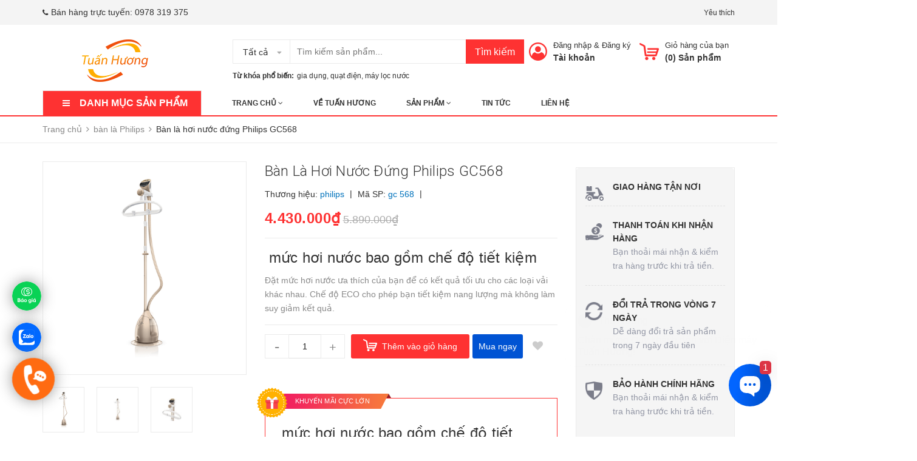

--- FILE ---
content_type: text/html; charset=utf-8
request_url: https://giadunggiatot.vn/ban-la-hoi-nuoc-dung-philips-gc568
body_size: 28769
content:
<!DOCTYPE html>
<html lang="vi">
	<head>
		<meta name="google-site-verification" content="yQ-Gr2SyV7sn2heCKWxlKjtl-3-FlTbo943vdv2_SUU" />

		<!-- Google Tag Manager -->

<script>(function(w,d,s,l,i){w[l]=w[l]||[];w[l].push({'gtm.start':

new Date().getTime(),event:'gtm.js'});var f=d.getElementsByTagName(s)[0],

j=d.createElement(s),dl=l!='dataLayer'?'&l='+l:'';j.async=true;j.src=

'https://www.googletagmanager.com/gtm.js?id='+i+dl;f.parentNode.insertBefore(j,f);

})(window,document,'script','dataLayer','GTM-KDXQ7FDR');</script>

<!-- End Google Tag Manager -->
		<!-- Google Tag Manager -->
		<script>(function(w,d,s,l,i){w[l]=w[l]||[];w[l].push({'gtm.start':
															  new Date().getTime(),event:'gtm.js'});var f=d.getElementsByTagName(s)[0],
	j=d.createElement(s),dl=l!='dataLayer'?'&l='+l:'';j.async=true;j.src=
		'https://www.googletagmanager.com/gtm.js?id='+i+dl;f.parentNode.insertBefore(j,f);
									})(window,document,'script','dataLayer','GTM-KJCLFJC');</script>
		<!-- End Google Tag Manager -->
		<meta charset="UTF-8" />
		<meta name="viewport" content="width=device-width, initial-scale=1, maximum-scale=1">				
		<title>
			Bàn là hơi nước đứng Philips GC568  Điện gia dụng Tuấn Hương			
		</title>
		<!-- ================= Page description ================== -->
		
		<meta name="description" content="Khôi phục quần áo chất liệu mềm mịn bằng hơi nước Với công nghệ AirStretch cải tiến 2200W, Công nghệ AirStretch Giá treo vừa vai, Treo và khóa 3 chế độ hơi">
		
		<!-- ================= Meta ================== -->
		<meta name="keywords" content="Bàn là hơi nước đứng Philips GC568, bàn là Philips, bàn là cây đứng, Bàn là, bếp điện từ, bàn là cây phlips, bàn là cây phlips gc 568, gc 568, Điện gia dụng Tuấn Hương, giadunggiatot.vn"/>		
		<link rel="canonical" href="https://giadunggiatot.vn/ban-la-hoi-nuoc-dung-philips-gc568"/>
		<meta name='revisit-after' content='1 days' />
		<meta name="robots" content="noodp,index,follow" />
		<!-- ================= Favicon ================== -->
		
		<link rel="icon" href="//bizweb.dktcdn.net/100/302/468/themes/646731/assets/favicon.png?1745822072306" type="image/x-icon" />
		
		<!-- Facebook Open Graph meta tags -->
		

	<meta property="og:type" content="product">
	<meta property="og:title" content="Bàn là hơi nước đứng Philips GC568">
	
		<meta property="og:image" content="http://bizweb.dktcdn.net/thumb/grande/100/302/468/products/gc568-69-ims-vi-vn.png?v=1521782009107">
		<meta property="og:image:secure_url" content="https://bizweb.dktcdn.net/thumb/grande/100/302/468/products/gc568-69-ims-vi-vn.png?v=1521782009107">
	
		<meta property="og:image" content="http://bizweb.dktcdn.net/thumb/grande/100/302/468/products/gc568-69-rtp-global-001.jpg?v=1521782009107">
		<meta property="og:image:secure_url" content="https://bizweb.dktcdn.net/thumb/grande/100/302/468/products/gc568-69-rtp-global-001.jpg?v=1521782009107">
	
		<meta property="og:image" content="http://bizweb.dktcdn.net/thumb/grande/100/302/468/products/gc568-69-d2p-global-001.jpg?v=1521782009107">
		<meta property="og:image:secure_url" content="https://bizweb.dktcdn.net/thumb/grande/100/302/468/products/gc568-69-d2p-global-001.jpg?v=1521782009107">
	
	<meta property="og:price:amount" content="4.430.000">
	<meta property="og:price:currency" content="VND">

<meta property="og:description" content="Khôi phục quần áo chất liệu mềm mịn bằng hơi nước Với công nghệ AirStretch cải tiến 2200W, Công nghệ AirStretch Giá treo vừa vai, Treo và khóa 3 chế độ hơi">
<meta property="og:url" content="https://giadunggiatot.vn/ban-la-hoi-nuoc-dung-philips-gc568">
<meta property="og:site_name" content="Điện gia dụng Tuấn Hương">



	

	<meta name="twitter:card" content="summary">
	
	

	
	<meta name="twitter:title" content="B&#224;n l&#224; hơi nước đứng Philips GC568">
	<meta name="twitter:description" content="">
	<meta name="twitter:image" content="https://bizweb.dktcdn.net/thumb/medium/100/302/468/products/gc568-69-ims-vi-vn.png?v=1521782009107">
	<meta name="twitter:image:width" content="240">
	<meta name="twitter:image:height" content="240">
	

		<!-- Header JS -->
		<script src="//bizweb.dktcdn.net/100/302/468/themes/646731/assets/jquery-2.2.3.min.js?1745822072306" type="text/javascript"></script>

		<!-- Bizweb javascript customer -->
		
		<!-- ================= Google Fonts ================== -->
		
		<link href="https://fonts.googleapis.com/css?family=Roboto:300,300i,400,400i,500,500i,700,700i&amp;subset=vietnamese" rel="stylesheet">

		<!-- Plugin CSS -->
		<link rel="stylesheet" href="https://maxcdn.bootstrapcdn.com/bootstrap/3.3.7/css/bootstrap.min.css">
		<link rel="stylesheet" href="//maxcdn.bootstrapcdn.com/font-awesome/4.5.0/css/font-awesome.min.css">
		<link href="//bizweb.dktcdn.net/100/302/468/themes/646731/assets/owl.carousel.min.css?1745822072306" rel="stylesheet" type="text/css" media="all" />
		<!-- Build Main CSS -->
		<link href="//bizweb.dktcdn.net/100/302/468/themes/646731/assets/base.scss.css?1745822072306" rel="stylesheet" type="text/css" media="all" />
		<link href="//bizweb.dktcdn.net/100/302/468/themes/646731/assets/style.scss.css?1745822072306" rel="stylesheet" type="text/css" media="all" />
		<link href="//bizweb.dktcdn.net/100/302/468/themes/646731/assets/module.scss.css?1745822072306" rel="stylesheet" type="text/css" media="all" />
		<link href="//bizweb.dktcdn.net/100/302/468/themes/646731/assets/responsive.scss.css?1745822072306" rel="stylesheet" type="text/css" media="all" />
		<link href="//bizweb.dktcdn.net/100/302/468/themes/646731/assets/fix.scss.css?1745822072306" rel="stylesheet" type="text/css" media="all" />
		<link href="//bizweb.dktcdn.net/100/302/468/themes/646731/assets/iwish.css?1745822072306" rel="stylesheet" type="text/css" media="all" />
		
	<script>
	  var iwish_template='product';
	  var iwish_cid=parseInt('0',10);	  
	</script>
	<script src="//bizweb.dktcdn.net/100/302/468/themes/646731/assets/iwishheader.js?1745822072306" type="text/javascript"></script>

		<!-- Bizweb conter for header -->
		<script>
	var Bizweb = Bizweb || {};
	Bizweb.store = 'giadungtuanhuong.mysapo.net';
	Bizweb.id = 302468;
	Bizweb.theme = {"id":646731,"name":"Zomart","role":"main"};
	Bizweb.template = 'product';
	if(!Bizweb.fbEventId)  Bizweb.fbEventId = 'xxxxxxxx-xxxx-4xxx-yxxx-xxxxxxxxxxxx'.replace(/[xy]/g, function (c) {
	var r = Math.random() * 16 | 0, v = c == 'x' ? r : (r & 0x3 | 0x8);
				return v.toString(16);
			});		
</script>
<script>
	(function () {
		function asyncLoad() {
			var urls = ["//productreviews.sapoapps.vn/assets/js/productreviews.min.js?store=giadungtuanhuong.mysapo.net","//instantsearch.sapoapps.vn/scripts/instantsearch-st.js?store=giadungtuanhuong.mysapo.net","https://availablenotice.sapoapps.vn/scripts/ab_availablenotice_scripttag.min.js?store=giadungtuanhuong.mysapo.net","https://googleshopping.sapoapps.vn/conversion-tracker/global-tag/905.js?store=giadungtuanhuong.mysapo.net","https://googleshopping.sapoapps.vn/conversion-tracker/event-tag/905.js?store=giadungtuanhuong.mysapo.net","https://google-shopping.sapoapps.vn/conversion-tracker/global-tag/4229.js?store=giadungtuanhuong.mysapo.net","https://google-shopping.sapoapps.vn/conversion-tracker/event-tag/4229.js?store=giadungtuanhuong.mysapo.net","https://productstatistics.sapoapps.vn/scripts/ab_productstatistics_scripttag.min.js?store=giadungtuanhuong.mysapo.net"];
			for (var i = 0; i < urls.length; i++) {
				var s = document.createElement('script');
				s.type = 'text/javascript';
				s.async = true;
				s.src = urls[i];
				var x = document.getElementsByTagName('script')[0];
				x.parentNode.insertBefore(s, x);
			}
		};
		window.attachEvent ? window.attachEvent('onload', asyncLoad) : window.addEventListener('load', asyncLoad, false);
	})();
</script>


<script>
	window.BizwebAnalytics = window.BizwebAnalytics || {};
	window.BizwebAnalytics.meta = window.BizwebAnalytics.meta || {};
	window.BizwebAnalytics.meta.currency = 'VND';
	window.BizwebAnalytics.tracking_url = '/s';

	var meta = {};
	
	meta.product = {"id": 10212027, "vendor": "philips", "name": "Bàn là hơi nước đứng Philips GC568",
	"type": "bàn là cây philips", "price": 4430000 };
	
	
	for (var attr in meta) {
	window.BizwebAnalytics.meta[attr] = meta[attr];
	}
</script>

	
		<script src="/dist/js/stats.min.js?v=96f2ff2"></script>
	







<script>
	var eventsListenerScript = document.createElement('script');
	eventsListenerScript.async = true;
	
	eventsListenerScript.src = "/dist/js/store_events_listener.min.js?v=1b795e9";
	
	document.getElementsByTagName('head')[0].appendChild(eventsListenerScript);
</script>






		<script>var ProductReviewsAppUtil=ProductReviewsAppUtil || {};</script>
		<link href="//bizweb.dktcdn.net/100/302/468/themes/646731/assets/tkn-style.css?1745822072306" rel="stylesheet" type="text/css" media="all" />
		<link href='https://instantsearch.sapoapps.vn/content/font-awesome/css/font-awesome.min.css' rel='stylesheet'>
		<script src="//bizweb.dktcdn.net/100/302/468/themes/646731/assets/tkn-util.js?1745822072306" type="text/javascript"></script>
		<link href="//bizweb.dktcdn.net/100/302/468/themes/646731/assets/appbulk-available-notice.css?1745822072306" rel="stylesheet" type="text/css" media="all" />
		<link href="//bizweb.dktcdn.net/100/302/468/themes/646731/assets/cf-stylesheet.css?1745822072306" rel="stylesheet" type="text/css" media="all" />
		<meta name="google-site-verification" content="xyh5TG9gqVfP4X2UniQ_8UYFHjoWFPdZYXLrYeNRCPE" />
	<link href="//bizweb.dktcdn.net/100/302/468/themes/646731/assets/appbulk-product-statistics.css?1745822072306" rel="stylesheet" type="text/css" media="all" />
</head>
	<body>
		<!-- Google Tag Manager (noscript) -->
		<noscript><iframe src="https://www.googletagmanager.com/ns.html?id=GTM-KJCLFJC"
						  height="0" width="0" style="display:none;visibility:hidden"></iframe></noscript>
		<!-- End Google Tag Manager (noscript) -->
		<div class="header">	
	<div class="header-bar">
		
		<div class="header-bar-inner">
			<div class="container">
				<div class="row">
					<div class="col-md-6 col-sm-6 col-xs-2 hidden-sm">
												
						<ul class="list-inline message hidden-sm hidden-xs">
							
							<li>
								<p><i class="fa mobile fa-phone"></i>Bán hàng trực tuyến: <a href="tel:0978 319 375">0978 319 375</a></p>
							</li>
							
						</ul>

					</div>
					<div class="col-md-6 col-sm-6 d-list col-xs-10  a-right hidden-sm hidden-xs">
						
						
						
						<span><a href="javascript:;" data-customer-id="0" class="iWishView">
							Yêu thích
							</a>
						</span>
						
					</div>
					<div class="col-md-6 col-sm-12 d-list col-xs-12 a-right a-center hidden-md hidden-lg">
						
						<span><a href="/account/register">Đăng ký</a></span>
						<span><a href="/account/login">Đăng nhập</a></span>
						
					</div>
				</div>

			</div>    
		</div>
	</div>
	<header class="site-header ">
		<div class="container">

			<div class="site-header-inner">
				<div class="menu-bar hidden-md hidden-lg">
					<i class="fa fa-align-justify"></i>
				</div>
				<div class="header-left">
					<div class="logo">
						
						
						<a href="/" class="logo-wrapper ">					
							<img src="//bizweb.dktcdn.net/100/302/468/themes/646731/assets/logo.png?1745822072306" alt="logo ">					
						</a>
						
						
					</div>
				</div>
				<div class="header-left margin-left-50 hidden-xs hidden-sm">
					<div class="header_search">
	<form class="input-group search-bar" action="/search" method="get" role="search">
		<div class="collection-selector">
			<div class="search_text">Tất cả</div>
			<div id="search_info" class="list_search" style="display: none;">
				  
				<div class="search_item" data-coll-id="3100907">Quạt Không Cánh</div>
				  
				<div class="search_item" data-coll-id="2746336">Máy làm sữa hạt đa năng</div>
				  
				<div class="search_item" data-coll-id="2720470">Bồn ngâm chân</div>
				  
				<div class="search_item" data-coll-id="2716008">quạt sưởi gốm</div>
				  
				<div class="search_item" data-coll-id="2692491">Máy nhồi bột, và đánh trứng</div>
				  
				<div class="search_item" data-coll-id="2682755">Máy làm bánh mì</div>
				  
				<div class="search_item" data-coll-id="2517970">Quạt bàn cánh 300-Đ</div>
				  
				<div class="search_item" data-coll-id="2512673">robot ecovacs</div>
				  
				<div class="search_item" data-coll-id="2512672">phụ kiện máy hút bụi</div>
				  
				<div class="search_item" data-coll-id="2496505">MÁY RỬA BÁT</div>
				  
				<div class="search_item" data-coll-id="2423927">Bộ nồi Fissler</div>
				  
				<div class="search_item" data-coll-id="2220773">hút bụi robot</div>
				  
				<div class="search_item" data-coll-id="2174438">Nồi Chiên Không Dầu</div>
				  
				<div class="search_item" data-coll-id="2149156">máy làm mát</div>
				  
				<div class="search_item" data-coll-id="1997240">nồi cơm điện tách đường</div>
				  
				<div class="search_item" data-coll-id="1833316">Quạt lửng Hatari</div>
				  
				<div class="search_item" data-coll-id="1813800">máy rửa chén bát</div>
				  
				<div class="search_item" data-coll-id="1803228">bộ nồi Be - Home</div>
				  
				<div class="search_item" data-coll-id="1773301">Máy Sưởi Dầu FujiE</div>
				  
				<div class="search_item" data-coll-id="1772466">BÌNH NÓNG LẠNH FERROLI</div>
				  
				<div class="search_item" data-coll-id="1761525">Lò vi sóng panasonic</div>
				  
				<div class="search_item" data-coll-id="1761426">BÌNH NƯỚC NÓNG ELECTROLUX</div>
				  
				<div class="search_item" data-coll-id="1761416">BÌNH NƯỚC NÓNG PICENZA</div>
				  
				<div class="search_item" data-coll-id="1759317">LÒ NƯỚNG ELECTROLUX</div>
				  
				<div class="search_item" data-coll-id="1757318">Cây Nước Nóng Lạnh Kangaroo</div>
				  
				<div class="search_item" data-coll-id="1753184">Nồi cơm điện Tiger</div>
				  
				<div class="search_item" data-coll-id="1753126">MÁY SƯỞI DẦU DELONGHI</div>
				  
				<div class="search_item" data-coll-id="1753118">máy sưởi dầu tiross</div>
				  
				<div class="search_item" data-coll-id="1752742">Lò nướng Sanaky</div>
				  
				<div class="search_item" data-coll-id="1746125">nồi chiên không dầu tefal</div>
				  
				<div class="search_item" data-coll-id="1741449">Cây nước nóng lạnh KAROFI</div>
				  
				<div class="search_item" data-coll-id="1740407">Bộ Nồi Elo</div>
				  
				<div class="search_item" data-coll-id="1734999">bình nóng lạnh Ariston</div>
				  
				<div class="search_item" data-coll-id="1731389">NỒI CHIÊN KHÔNG DẦU PHILIPS</div>
				  
				<div class="search_item" data-coll-id="1731233">Sưởi Dầu Tiross</div>
				  
				<div class="search_item" data-coll-id="1725704">đèn sưởi,quạt sưởi</div>
				  
				<div class="search_item" data-coll-id="1725703">máy sưởi dầu</div>
				  
				<div class="search_item" data-coll-id="1688680">máy lọc nước karofi</div>
				  
				<div class="search_item" data-coll-id="1635579">bàn là Philips</div>
				  
				<div class="search_item" data-coll-id="1632901">nồi cơm điện cuckoo</div>
				  
				<div class="search_item" data-coll-id="1619706">cây lau nhà</div>
				  
				<div class="search_item" data-coll-id="1598449">máy lọc nước kangaroo</div>
				  
				<div class="search_item" data-coll-id="1597337">Lò vi sóng</div>
				  
				<div class="search_item" data-coll-id="1590850">máy xay công nghiệp</div>
				  
				<div class="search_item" data-coll-id="1583359">quạt làm  mát</div>
				  
				<div class="search_item" data-coll-id="1557492">máy làm mát và quạt điều hòa</div>
				  
				<div class="search_item" data-coll-id="1553513">điện lạnh</div>
				  
				<div class="search_item" data-coll-id="1553462">máy điều hòa</div>
				  
				<div class="search_item" data-coll-id="1548378">máy xay braun</div>
				  
				<div class="search_item" data-coll-id="1543622">Gia dụng khác</div>
				
				<div class="liner_search"></div>
				<div class="search_item active" data-coll-id="0">Tất cả</div>
			</div>
		</div>
		<input type="search" name="query" value="" placeholder="Tìm kiếm sản phẩm... " class="input-group-field st-default-search-input search-text" autocomplete="off">
		<span class="input-group-btn">
			<button class="btn icon-fallback-text">
				Tìm kiếm
			</button>
		</span>
	</form>
	<div class="header-tag hidden-sm hidden-xs">
		<b>Từ khóa phổ biến:</b> 
		
		
		<a href="/search?q=gia%20d%E1%BB%A5ng">gia dụng</a>, 
		
		<a href="/search?q=%20qu%E1%BA%A1t%20%C4%91i%E1%BB%87n"> quạt điện</a>, 
		
		<a href="/search?q=%20m%C3%A1y%20l%E1%BB%8Dc%20n%C6%B0%E1%BB%9Bc"> máy lọc nước</a>
		
	</div>
</div> 
				</div>
				<div class="header-right">
					<div class="mini-cart text-xs-center">

						<div class="heading-cart header-acount text-xs-left margin-right-0">
							<a href="/cart" class="icon-cart">
								<img src="//bizweb.dktcdn.net/100/302/468/themes/646731/assets/cart-icon.png?1745822072306" alt="Điện gia dụng Tuấn Hương" />
							</a>
							<div class="heading-cart text-xs-left">

								<p><a href="/cart">Giỏ hàng của bạn</a></p>
								<p><b>(<span class="cartCount">0</span>) Sản phẩm</b></p>

							</div>

						</div>
						<div>
							<div style="" class="top-cart-content arrow_box hidden-lg-down">
								<!-- <div class="block-subtitle">Sản phẩm đã cho vào giỏ hàng</div> -->
								<ul id="cart-sidebar" class="mini-products-list count_li">
									<li class="list-item">
										<ul></ul>
									</li>
									<li class="action">
										<ul>
											<li class="li-fix-1">
												<div class="top-subtotal">
													Tổng tiền thanh toán: 
													<span class="price"></span>
												</div>
											</li>
											<li class="li-fix-2" style="">
												<div class="actions">

													<a href="/cart" class="view-cart">
														<span>Giỏ hàng</span>
													</a>
													<a href="/checkout" class="btn-checkout">
														<span>Thanh toán</span>
													</a>
												</div>
											</li>
										</ul>
									</li>
								</ul>

								<script>
									var count = $("ul.count_li > li.item").length;									
								</script>
							</div>
						</div>
					</div>
					<div class="header-acount hidden-sm hidden-xs">
						<a href="/account" class="icon-cart">
							<img src="//bizweb.dktcdn.net/100/302/468/themes/646731/assets/user-icon.png?1745822072306" alt="Điện gia dụng Tuấn Hương" />

						</a>
						<div class="heading-cart text-xs-left">
							
							
							<p><a href="/account/login" data-toggle="modal" data-target="#dangnhap">Đăng nhập</a> & <a href="/account/register" data-toggle="modal" data-target="#dangky">Đăng ký</a></p>


							
							<a href="/account">Tài khoản</a>
							
						</div>


					</div>
				</div>


			</div>
			<div class="header_search hidden-lg hidden-md">
				<form class="input-group search-bar" action="/search" method="get" role="search">					
					<input type="search" name="query" value="" placeholder="Tìm kiếm... " class="input-group-field st-default-search-input search-text" autocomplete="off">
					<span class="input-group-btn">
						<button class="btn icon-fallback-text">
							Tìm kiếm
						</button>
					</span>
				</form>
				<div class="header-tag hidden-sm hidden-xs">
					<b>Từ khóa phổ biến:</b> 
					
					
					<a href="/search?q=gia%20d%E1%BB%A5ng">gia dụng</a>, 
					
					<a href="/search?q=%20qu%E1%BA%A1t%20%C4%91i%E1%BB%87n"> quạt điện</a>, 
					
					<a href="/search?q=%20m%C3%A1y%20l%E1%BB%8Dc%20n%C6%B0%E1%BB%9Bc"> máy lọc nước</a>
					
				</div>
			</div>
		</div>
		<div class="bot-header hidden-xs hidden-sm">
			<div class="container">
				<div class="bot-header-left f-left khodattenqua">
					<a href="javascript:;">DANH MỤC SẢN PHẨM</a>
				</div>
				<div class="bot-header-center f-left">
					<ul class="bot-header-menu">
												
						
						<li class="nav-item ">
							<a href="/" class="nav-link">Trang chủ <i class="fa fa-angle-down" data-toggle="dropdown"></i></a>
							<ul class="dropdown-menu">
								
								
								<li class="dropdown-submenu nav-item-lv2">
									<a class="nav-link" href="/">ấm đun siêu tốc philips <i class="fa fa-angle-right"></i></a>

									<ul class="dropdown-menu">
																
										<li class="nav-item-lv3">
											<a class="nav-link" href="/am-dun-sieu-toc-thuy-tinh-lock-lock-ejk418slv-1-8l">ấm đun nước siêu tốc</a>
										</li>						
										
									</ul>                      
								</li>
								
								
								
								<li class="nav-item-lv2">
									<a class="nav-link" href="/bo-noi-elo">Bộ Nồi Elo</a>
								</li>
								
								
								
								<li class="nav-item-lv2">
									<a class="nav-link" href="/robot-ecovacs">robot ecovacs</a>
								</li>
								
								

							</ul>

						</li>

						
												
						
						<li class="nav-item "><a class="nav-link" href="/gioi-thieu">Về Tuấn Hương</a></li>

						
												
						
						<li class="nav-item ">
							<a href="/collections/all" class="nav-link">Sản phẩm <i class="fa fa-angle-down" data-toggle="dropdown"></i></a>
							<ul class="dropdown-menu">
								
								
								<li class="dropdown-submenu nav-item-lv2">
									<a class="nav-link" href="/gia-dung-nha-bep-1">Gia dụng <i class="fa fa-angle-right"></i></a>

									<ul class="dropdown-menu">
																
										<li class="nav-item-lv3">
											<a class="nav-link" href="/thiet-bi-gia-dinh">Thiết bị gia đình</a>
										</li>						
																
										<li class="nav-item-lv3">
											<a class="nav-link" href="/gia-dung-nha-bep">Gia dụng nhà bếp</a>
										</li>						
																
										<li class="nav-item-lv3">
											<a class="nav-link" href="/phu-kien-nha-bep">Phụ kiện nhà bếp</a>
										</li>						
																
										<li class="nav-item-lv3">
											<a class="nav-link" href="/gia-dung-khac">Gia dụng khác</a>
										</li>						
										
									</ul>                      
								</li>
								
								
								
								<li class="nav-item-lv2">
									<a class="nav-link" href="/bep-dien-bep-tu">Bếp điện, bếp từ</a>
								</li>
								
								
								
								<li class="nav-item-lv2">
									<a class="nav-link" href="/den-suoi">Đèn sưởi</a>
								</li>
								
								
								
								<li class="nav-item-lv2">
									<a class="nav-link" href="/den-suoi-nha-tam">Đèn sưởi nhà tắm</a>
								</li>
								
								
								
								<li class="nav-item-lv2">
									<a class="nav-link" href="/may-suoi">Máy sưởi dầu</a>
								</li>
								
								
								
								<li class="dropdown-submenu nav-item-lv2">
									<a class="nav-link" href="/may-loc-nuoc">Máy lọc nước <i class="fa fa-angle-right"></i></a>

									<ul class="dropdown-menu">
																
										<li class="nav-item-lv3">
											<a class="nav-link" href="/may-loc-nuoc">Máy lọc nước</a>
										</li>						
																
										<li class="nav-item-lv3">
											<a class="nav-link" href="/binh-loc-nuoc">Bình lọc nước</a>
										</li>						
																
										<li class="nav-item-lv3">
											<a class="nav-link" href="/phu-kien-loc-nuoc-tinh-khiet">Phụ kiện lọc nước tinh khiết</a>
										</li>						
										
									</ul>                      
								</li>
								
								
								
								<li class="nav-item-lv2">
									<a class="nav-link" href="/may-xay-sinh-to">Máy xay sinh tố</a>
								</li>
								
								
								
								<li class="dropdown-submenu nav-item-lv2">
									<a class="nav-link" href="/cay-nuoc-nong-lanh">Cây nước nóng lạnh <i class="fa fa-angle-right"></i></a>

									<ul class="dropdown-menu">
										
									</ul>                      
								</li>
								
								
								
								<li class="dropdown-submenu nav-item-lv2">
									<a class="nav-link" href="/quat-dien">Quạt điện <i class="fa fa-angle-right"></i></a>

									<ul class="dropdown-menu">
																
										<li class="nav-item-lv3">
											<a class="nav-link" href="/quat-cay-panasonic-f409k">Quạt điện</a>
										</li>						
																
										<li class="nav-item-lv3">
											<a class="nav-link" href="/may-lam-mat-va-quat-dieu-hoa">Quạt làm mát</a>
										</li>						
																
										<li class="nav-item-lv3">
											<a class="nav-link" href="/quat-tran-panasonic-f-60ufn">quạt panasonic</a>
										</li>						
										
									</ul>                      
								</li>
								
								
								
								<li class="nav-item-lv2">
									<a class="nav-link" href="/quat-treo-tran">Quạt đảo trần</a>
								</li>
								
								
								
								<li class="nav-item-lv2">
									<a class="nav-link" href="/">NỒI CHIÊN KHÔNG DẦU PHILIPS</a>
								</li>
								
								

							</ul>

						</li>

						
												
						
						<li class="nav-item "><a class="nav-link" href="/tin-tuc">Tin tức</a></li>

						
												
						
						<li class="nav-item "><a class="nav-link" href="/lien-he">Liên hệ</a></li>

						
						

					</ul>
				</div>

			</div>

		</div>

	</header>

</div>

<div class="catogory-other-page khodattenqua">
	<div class="section section-category">
		<div class="cate-overlay"></div>
		<div class="container">
			<div class="row row-noGutter">
				<div class="col-lg-3 col-262">
					<div class="cate-sidebar">
						<nav>
	<div class="hidden-md  hidden-lg">
		<h2 class="mobile-title">
			Danh mục sản phẩm
		</h2>
	</div>		
	<ul id="nav" class="site-nav vertical-nav">
		
		
		

		
		
		
		
		
		<li class="lev-1 nav-item  clearfix has-mega mega-menu">
	<div class="icon">
		<img src="//bizweb.dktcdn.net/100/302/468/themes/646731/assets/cate1_icon.png?1745822072306" alt="Gia dụng">
		<img src="//bizweb.dktcdn.net/100/302/468/themes/646731/assets/cate1_w_icon.png?1745822072306" alt=" Gia dụng">
	</div>
	<a href="/gia-dung-nha-bep-1">
		<span> Gia dụng 
		<i class="label "></i>
		</span>
		<p>Thiết bị gia đình, đồ gia dụng</p>
		
		 <i class="fa fa-angle-right"></i>
		
		
	</a>  
	
	<ul class="dropdown-menu mega-menu-content clearfix ">
		
		<li class="col-sm-12">
			<ul>
				
				
				<li class="col-sm-3">
					<ul class="mega-item">
						<li class="h3">
							<a href="/thiet-bi-gia-dinh">
								<span> Thiết bị gia đình</span>
								 <i class="fa fa-angle-right hidden-lg hidden-md"></i>
							</a>
						</li>
						

						<li class="lev-2 nav-item">
							<a class="nav-link" href="/lo-vi-song-1">Lò vi sóng</a>
						</li>

						

						<li class="lev-2 nav-item">
							<a class="nav-link" href="/lo-nuong-1">Lò nướng</a>
						</li>

						

						<li class="lev-2 nav-item">
							<a class="nav-link" href="/binh-sieu-toc">Bình siêu tốc</a>
						</li>

						

						<li class="lev-2 nav-item">
							<a class="nav-link" href="/binh-giu-nhiet">Bình giữ nhiệt</a>
						</li>

						

						<li class="lev-2 nav-item">
							<a class="nav-link" href="/may-say-toc-1">Máy sấy tóc</a>
						</li>

						

						<li class="lev-2 nav-item">
							<a class="nav-link" href="/ban-la-1">Bàn là</a>
						</li>

						

						<li class="lev-2 nav-item">
							<a class="nav-link" href="/may-loc-khong-khi-1">Máy lọc không khí</a>
						</li>

						

						<li class="lev-2 nav-item">
							<a class="nav-link" href="/may-tao-am">Máy tạo ẩm</a>
						</li>

						

						<li class="lev-2 nav-item">
							<a class="nav-link" href="/noi-nuong">Nồi nướng</a>
						</li>

						

						<li class="lev-2 nav-item">
							<a class="nav-link" href="/den-suoi-nha-tam">đèn sưởi nhà tắm</a>
						</li>

						

						<li class="lev-2 nav-item">
							<a class="nav-link" href="/may-suoi">máy sưởi dầu</a>
						</li>

						

						<li class="lev-2 nav-item">
							<a class="nav-link" href="/den-suoi-1">Quạt sưởi</a>
						</li>

						
					</ul>
				</li>
				

				
				
				<li class="col-sm-3">
					<ul class="mega-item">
						<li class="h3">
							<a href="/gia-dung-nha-bep">
								<span> Gia dụng nhà bếp</span>
								 <i class="fa fa-angle-right hidden-lg hidden-md"></i>
							</a>
						</li>
						

						<li class="lev-2 nav-item">
							<a class="nav-link" href="/noi-com-dien-1">Nồi cơm điện</a>
						</li>

						

						<li class="lev-2 nav-item">
							<a class="nav-link" href="/noi-chien-da-nang">Nồi chiên đa năng</a>
						</li>

						

						<li class="lev-2 nav-item">
							<a class="nav-link" href="/noi-lau-dien">Nồi lẩu điện</a>
						</li>

						

						<li class="lev-2 nav-item">
							<a class="nav-link" href="/noi-ham-noi-u-nhiet">Nồi hầm, nồi ủ nhiệt</a>
						</li>

						

						<li class="lev-2 nav-item">
							<a class="nav-link" href="/noi-hap">Nồi hấp</a>
						</li>

						

						<li class="lev-2 nav-item">
							<a class="nav-link" href="/noi-ap-suat-dien">Nồi áp suất điện</a>
						</li>

						

						<li class="lev-2 nav-item">
							<a class="nav-link" href="/am-dun-nuoc">Ấm đun nước</a>
						</li>

						
					</ul>
				</li>
				

				
				
				<li class="col-sm-3">
					<ul class="mega-item">
						<li class="h3">
							<a href="/phu-kien-nha-bep">
								<span> Phụ kiện nhà bếp</span>
								 <i class="fa fa-angle-right hidden-lg hidden-md"></i>
							</a>
						</li>
						

						<li class="lev-2 nav-item">
							<a class="nav-link" href="/noi-xoong">Nồi, Xoong</a>
						</li>

						

						<li class="lev-2 nav-item">
							<a class="nav-link" href="/bo-noi-fivetar">bộ nồi fivetar</a>
						</li>

						

						<li class="lev-2 nav-item">
							<a class="nav-link" href="/bo-noi-dun-bep-tu">bộ nồi đun bếp từ</a>
						</li>

						

						<li class="lev-2 nav-item">
							<a class="nav-link" href="/bo-noi-noi-le">Bộ nồi, Nồi lẻ</a>
						</li>

						
					</ul>
				</li>
				

				
				
				<li class="col-sm-3">
					<ul class="mega-item">
						<li class="h3">
							<a href="/gia-dung-khac">
								<span> Gia dụng khác</span>
								 <i class="fa fa-angle-right hidden-lg hidden-md"></i>
							</a>
						</li>
						

						<li class="lev-2 nav-item">
							<a class="nav-link" href="/binh-nuoc-nong-nha-tam">bình nước nóng nhà tắm</a>
						</li>

						
					</ul>
				</li>
				

				

			</ul>
		</li>
		
		




	</ul>
	
</li>
		
		

		
		
		
		
		
		<li class="lev-1 nav-item  clearfix ">
	<div class="icon">
		<img src="//bizweb.dktcdn.net/100/302/468/themes/646731/assets/cate2_icon.png?1745822072306" alt="Bếp điện, bếp từ">
		<img src="//bizweb.dktcdn.net/100/302/468/themes/646731/assets/cate2_w_icon.png?1745822072306" alt=" Bếp điện, bếp từ">
	</div>
	<a href="/bep-dien-bep-tu">
		<span> Bếp điện, bếp từ 
		<i class="label "></i>
		</span>
		<p>bếp điện, bếp từ, bếp điện từ</p>
		
		
	</a>  
	
</li>
		
		

		
		
		
		
		
		<li class="lev-1 nav-item  clearfix ">
	<div class="icon">
		<img src="//bizweb.dktcdn.net/100/302/468/themes/646731/assets/cate3_icon.png?1745822072306" alt="Đèn sưởi">
		<img src="//bizweb.dktcdn.net/100/302/468/themes/646731/assets/cate3_w_icon.png?1745822072306" alt=" Đèn sưởi">
	</div>
	<a href="/den-suoi">
		<span> Đèn sưởi 
		<i class="label "></i>
		</span>
		<p>quạt điện, quạt làm mát.</p>
		
		
	</a>  
	
</li>
		
		

		
		
		
		
		
		<li class="lev-1 nav-item  clearfix ">
	<div class="icon">
		<img src="//bizweb.dktcdn.net/100/302/468/themes/646731/assets/cate4_icon.png?1745822072306" alt="Đèn sưởi nhà tắm">
		<img src="//bizweb.dktcdn.net/100/302/468/themes/646731/assets/cate4_w_icon.png?1745822072306" alt=" Đèn sưởi nhà tắm">
	</div>
	<a href="/den-suoi-nha-tam">
		<span> Đèn sưởi nhà tắm 
		<i class="label "></i>
		</span>
		<p>Khuyến mại giá sốc</p>
		
		
	</a>  
	
</li>
		
		

		
		
		
		
		
		<li class="lev-1 nav-item  clearfix ">
	<div class="icon">
		<img src="//bizweb.dktcdn.net/100/302/468/themes/646731/assets/cate5_icon.png?1745822072306" alt="Máy sưởi dầu">
		<img src="//bizweb.dktcdn.net/100/302/468/themes/646731/assets/cate5_w_icon.png?1745822072306" alt=" Máy sưởi dầu">
	</div>
	<a href="/may-suoi">
		<span> Máy sưởi dầu 
		<i class="label "></i>
		</span>
		<p>máy lọc, bình lọc, phụ kiện lọc nước</p>
		
		
	</a>  
	
</li>
		
		

		
		
		
		
		
		<li class="lev-1 nav-item  clearfix has-mega mega-menu">
	<div class="icon">
		<img src="//bizweb.dktcdn.net/100/302/468/themes/646731/assets/cate6_icon.png?1745822072306" alt="Máy lọc nước">
		<img src="//bizweb.dktcdn.net/100/302/468/themes/646731/assets/cate6_w_icon.png?1745822072306" alt=" Máy lọc nước">
	</div>
	<a href="/may-loc-nuoc">
		<span> Máy lọc nước 
		<i class="label "></i>
		</span>
		<p>máy xay sinh tố</p>
		
		 <i class="fa fa-angle-right"></i>
		
		
	</a>  
	
	<ul class="dropdown-menu mega-menu-content clearfix ">
		
		<li class="col-sm-12">
			<ul>
				
				
				<li class="col-sm-3">
					<ul class="mega-item">
						<li class="h3">
							<a href="/may-loc-nuoc">
								<span> Máy lọc nước</span>
								 <i class="fa fa-angle-right hidden-lg hidden-md"></i>
							</a>
						</li>
						

						<li class="lev-2 nav-item">
							<a class="nav-link" href="/may-loc-nuoc">Máy lọc nước</a>
						</li>

						

						<li class="lev-2 nav-item">
							<a class="nav-link" href="/binh-loc-nuoc">Bình lọc nước</a>
						</li>

						

						<li class="lev-2 nav-item">
							<a class="nav-link" href="/phu-kien-loc-nuoc-tinh-khiet">Phụ kiện lọc nước tinh khiết</a>
						</li>

						
					</ul>
				</li>
				

				
				
				<li class="col-sm-3">
					<ul class="mega-item">
						<li class="h3">
							<a href="/binh-loc-nuoc">
								<span> Bình lọc nước</span>
							</a>
						</li>						
					</ul>
				</li>
				

				
				
				<li class="col-sm-3">
					<ul class="mega-item">
						<li class="h3">
							<a href="/phu-kien-loc-nuoc-tinh-khiet">
								<span> Phụ kiện lọc nước tinh khiết</span>
							</a>
						</li>						
					</ul>
				</li>
				

				

			</ul>
		</li>
		
		




	</ul>
	
</li>
		
		

		
		
		
		
		
		<li class="lev-1 nav-item  clearfix ">
	<div class="icon">
		<img src="//bizweb.dktcdn.net/100/302/468/themes/646731/assets/cate7_icon.png?1745822072306" alt="Máy xay sinh tố">
		<img src="//bizweb.dktcdn.net/100/302/468/themes/646731/assets/cate7_w_icon.png?1745822072306" alt=" Máy xay sinh tố">
	</div>
	<a href="/may-xay-sinh-to">
		<span> Máy xay sinh tố 
		<i class="label "></i>
		</span>
		<p>quạt đảo trần</p>
		
		
	</a>  
	
</li>
		
		

		
		
		
		
		
		<li class="lev-1 nav-item  clearfix has-mega mega-menu">
	<div class="icon">
		<img src="//bizweb.dktcdn.net/100/302/468/themes/646731/assets/cate8_icon.png?1745822072306" alt="Cây nước nóng lạnh">
		<img src="//bizweb.dktcdn.net/100/302/468/themes/646731/assets/cate8_w_icon.png?1745822072306" alt=" Cây nước nóng lạnh">
	</div>
	<a href="/cay-nuoc-nong-lanh">
		<span> Cây nước nóng lạnh 
		<i class="label "></i>
		</span>
		<p>cây nước nóng lạnh</p>
		
		 <i class="fa fa-angle-right"></i>
		
		
	</a>  
	
	<ul class="dropdown-menu mega-menu-content clearfix ">
		
		<li class="col-sm-12">
			<ul>
				

			</ul>
		</li>
		
		




	</ul>
	
</li>
		
		

		
		
		
		
		
		<li class="lev-1 nav-item  clearfix has-mega mega-menu">
	<div class="icon">
		<img src="//bizweb.dktcdn.net/100/302/468/themes/646731/assets/cate9_icon.png?1745822072306" alt="Quạt điện">
		<img src="//bizweb.dktcdn.net/100/302/468/themes/646731/assets/cate9_w_icon.png?1745822072306" alt=" Quạt điện">
	</div>
	<a href="/quat-dien">
		<span> Quạt điện 
		<i class="label "></i>
		</span>
		<p></p>
		
		 <i class="fa fa-angle-right"></i>
		
		
	</a>  
	
	<ul class="dropdown-menu mega-menu-content clearfix ">
		
		<li class="col-sm-12">
			<ul>
				
				
				<li class="col-sm-3">
					<ul class="mega-item">
						<li class="h3">
							<a href="/quat-cay-panasonic-f409k">
								<span> Quạt điện</span>
								 <i class="fa fa-angle-right hidden-lg hidden-md"></i>
							</a>
						</li>
						

						<li class="lev-2 nav-item">
							<a class="nav-link" href="/quat-cay-panasonic-f409k">Quạt điện</a>
						</li>

						

						<li class="lev-2 nav-item">
							<a class="nav-link" href="/may-lam-mat-va-quat-dieu-hoa">Quạt làm mát</a>
						</li>

						

						<li class="lev-2 nav-item">
							<a class="nav-link" href="/quat-tran-panasonic-f-60ufn">quạt panasonic</a>
						</li>

						
					</ul>
				</li>
				

				
				
				<li class="col-sm-3">
					<ul class="mega-item">
						<li class="h3">
							<a href="/may-lam-mat-va-quat-dieu-hoa">
								<span> Quạt làm mát</span>
								 <i class="fa fa-angle-right hidden-lg hidden-md"></i>
							</a>
						</li>
						
					</ul>
				</li>
				

				
				
				<li class="col-sm-3">
					<ul class="mega-item">
						<li class="h3">
							<a href="/quat-tran-panasonic-f-60ufn">
								<span> quạt panasonic</span>
							</a>
						</li>						
					</ul>
				</li>
				

				

			</ul>
		</li>
		
		




	</ul>
	
</li>
		
		

		
		
		
		
		
		<li class="lev-1 nav-item  clearfix ">
	<div class="icon">
		<img src="//bizweb.dktcdn.net/100/302/468/themes/646731/assets/cate10_icon.png?1745822072306" alt="Quạt đảo trần">
		<img src="//bizweb.dktcdn.net/100/302/468/themes/646731/assets/cate10_w_icon.png?1745822072306" alt=" Quạt đảo trần">
	</div>
	<a href="/quat-treo-tran">
		<span> Quạt đảo trần 
		<i class="label "></i>
		</span>
		<p></p>
		
		
	</a>  
	
</li>
		
		

		
		
		
		
		
		<li class="lev-1 nav-item  clearfix ">
	<div class="icon">
		<img src="//bizweb.dktcdn.net/100/302/468/themes/646731/assets/cate11_icon.png?1745822072306" alt="NỒI CHIÊN KHÔNG DẦU PHILIPS">
		<img src="//bizweb.dktcdn.net/100/302/468/themes/646731/assets/cate11_w_icon.png?1745822072306" alt=" NỒI CHIÊN KHÔNG DẦU PHILIPS">
	</div>
	<a href="/">
		<span> NỒI CHIÊN KHÔNG DẦU PHILIPS 
		<i class="label "></i>
		</span>
		<p></p>
		
		
	</a>  
	
</li>
		
		
		
		<li class="lev-1 xemthem hidden-lgg nav-item  clearfix ">
			<a href="javascript:;">
				<span> Xem thêm</span>
				<p>Xem hết menu</p>				
			</a> 
		</li>
		<li class="lev-1 thugon hidden-lgg nav-item  clearfix ">
			<a href="javascript:;">
				<span> Thu gọn</span>
				<p>Thu gọn menu</p>				
			</a> 
		</li>
		
	</ul>
</nav>
					</div>
				</div>
				<div class="col-lg-9 col-fix262 col-md-12">
					<div class="cate-banner">

					</div>
					<div class="banner-product">

					</div>

				</div>
			</div>

		</div>
	</div>
</div>

		<!-- Main content -->		
		<script src="https://cdnjs.cloudflare.com/ajax/libs/jquery-cookie/1.4.1/jquery.cookie.min.js" type="text/javascript"></script>
<div class="hidden">
	
	
	
	
	
</div>
<div class="fixbg-breadcrumb">

	<section class="bread-crumb">	
		<div class="container">
			<div class="row">
				<div class="col-xs-12">
					<ul class="breadcrumb" itemscope itemtype="http://data-vocabulary.org/Breadcrumb">					
						<li class="home">
							<a itemprop="url" href="/" ><span itemprop="title">Trang chủ</span></a>						
							<span><i class="fa fa-angle-right"></i></span>
						</li>
						
						
						<li>
							<a itemprop="url" href="/ban-la-philips"><span itemprop="title">bàn là Philips</span></a>						
							<span><i class="fa fa-angle-right"></i></span>
						</li>
						
						<li><strong><span itemprop="title">Bàn là hơi nước đứng Philips GC568</span></strong><li>
						
					</ul>
				</div>
			</div>
		</div>
	</section>
</div>
<div class="container ct_blog_outer_wrap">
	<div class="row">
		<div class="col-md-12 col-lg-9">
			<section  itemscope itemtype="http://schema.org/Product">	
				<meta itemprop="name" content="Bàn là hơi nước đứng Philips GC568">
				<meta itemprop="url" content="//giadunggiatot.vn/ban-la-hoi-nuoc-dung-philips-gc568">
				<meta itemprop="image" content="http://bizweb.dktcdn.net/thumb/grande/100/302/468/products/gc568-69-ims-vi-vn.png?v=1521782009107">
				
				<meta itemprop="model" content="">
				
				<div itemprop="offers" itemscope itemtype="http://schema.org/Offer">
					<meta itemprop="price" content="4.430.000₫">
					
					<meta itemprop="priceSpecification" content="5.890.000₫">
					
					<meta itemprop="priceCurrency" content="VND">
				</div>
				<meta itemprop="description" content="&nbsp;mức hơi nước bao gồm chế độ tiết kiệm



Đặt mức hơi nước ưa thích của bạn để có kết quả tối ưu cho các loại vải khác nhau. Chế độ ECO cho phép bạn tiết kiệm nang lượng mà không làm suy giảm kết quả.">
				
				<div itemprop="brand" itemscope itemtype="http://schema.org/Organization">
					<span class="hidden" itemprop="name">philips</span>
				</div>
				

				<div class="containerx">
					<div class="row">
						<div class="col-xs-12 details-product">
							<div class="row">
								<div class="col-xs-12 col-sm-12 col-md-6 col-lg-5">
									<div class="relative product-image-block ">
										<div class="large-image">

											<a href="//bizweb.dktcdn.net/thumb/1024x1024/100/302/468/products/gc568-69-ims-vi-vn.png?v=1521782009107" data-rel="prettyPhoto[product-gallery]">
												<img id="zoom_01" src="//bizweb.dktcdn.net/thumb/large/100/302/468/products/gc568-69-ims-vi-vn.png?v=1521782009107" alt="Bàn là hơi nước đứng Philips GC568">
											</a>							
											<div class="hidden">
												

												<div class="item">
													<a href="https://bizweb.dktcdn.net/100/302/468/products/gc568-69-ims-vi-vn.png?v=1521782009107" data-image="https://bizweb.dktcdn.net/100/302/468/products/gc568-69-ims-vi-vn.png?v=1521782009107" data-zoom-image="https://bizweb.dktcdn.net/100/302/468/products/gc568-69-ims-vi-vn.png?v=1521782009107" data-rel="prettyPhoto[product-gallery]">										
													</a>
												</div>	
												

												<div class="item">
													<a href="https://bizweb.dktcdn.net/100/302/468/products/gc568-69-rtp-global-001.jpg?v=1521782009107" data-image="https://bizweb.dktcdn.net/100/302/468/products/gc568-69-rtp-global-001.jpg?v=1521782009107" data-zoom-image="https://bizweb.dktcdn.net/100/302/468/products/gc568-69-rtp-global-001.jpg?v=1521782009107" data-rel="prettyPhoto[product-gallery]">										
													</a>
												</div>	
												

												<div class="item">
													<a href="https://bizweb.dktcdn.net/100/302/468/products/gc568-69-d2p-global-001.jpg?v=1521782009107" data-image="https://bizweb.dktcdn.net/100/302/468/products/gc568-69-d2p-global-001.jpg?v=1521782009107" data-zoom-image="https://bizweb.dktcdn.net/100/302/468/products/gc568-69-d2p-global-001.jpg?v=1521782009107" data-rel="prettyPhoto[product-gallery]">										
													</a>
												</div>	
												
											</div>
										</div>						
										
										<div id="gallery_01" class="owl-carousel owl-theme thumbnail-product margin-top-15" data-md-items="4" data-sm-items="4" data-xs-items="4" data-xss-items="3" data-margin="20" data-nav="true">
											

											<div class="item">
												<a class="thumb-link" href="javascript:void(0);" data-image="https://bizweb.dktcdn.net/100/302/468/products/gc568-69-ims-vi-vn.png?v=1521782009107" data-zoom-image="//bizweb.dktcdn.net/thumb/1024x1024/100/302/468/products/gc568-69-ims-vi-vn.png?v=1521782009107">
													<img  src="//bizweb.dktcdn.net/thumb/medium/100/302/468/products/gc568-69-ims-vi-vn.png?v=1521782009107" alt="Bàn là hơi nước đứng Philips GC568">
												</a>
											</div>
											

											<div class="item">
												<a class="thumb-link" href="javascript:void(0);" data-image="https://bizweb.dktcdn.net/100/302/468/products/gc568-69-rtp-global-001.jpg?v=1521782009107" data-zoom-image="//bizweb.dktcdn.net/thumb/1024x1024/100/302/468/products/gc568-69-rtp-global-001.jpg?v=1521782009107">
													<img  src="//bizweb.dktcdn.net/thumb/medium/100/302/468/products/gc568-69-rtp-global-001.jpg?v=1521782009107" alt="Bàn là hơi nước đứng Philips GC568">
												</a>
											</div>
											

											<div class="item">
												<a class="thumb-link" href="javascript:void(0);" data-image="https://bizweb.dktcdn.net/100/302/468/products/gc568-69-d2p-global-001.jpg?v=1521782009107" data-zoom-image="//bizweb.dktcdn.net/thumb/1024x1024/100/302/468/products/gc568-69-d2p-global-001.jpg?v=1521782009107">
													<img  src="//bizweb.dktcdn.net/thumb/medium/100/302/468/products/gc568-69-d2p-global-001.jpg?v=1521782009107" alt="Bàn là hơi nước đứng Philips GC568">
												</a>
											</div>
											
										</div>
										
									</div>
								</div>
								<div class="col-xs-12 col-sm-12 col-md-6 col-lg-7 details-pro a-left">
									<h1 class="title-head">Bàn là hơi nước đứng Philips GC568</h1>
									<div class="review hidden">
										<div class="bizweb-product-reviews-badge" data-id="10212027"></div>
										<span class="line"> | </span>
										<span id="comment" onclick="scrollToxx();">Viết nhận xét</span>
									</div>
									<div class="detail-header-info">
										Thương hiệu: 
										<span class="vendor">										
											
											
											philips
											

										</span>
										<span class="line">|</span>
										Mã SP: 
										<span class="masp">
											
											
											gc 568
											
										</span>
										<span class="line">|</span>
										<span class="inline-block">
											<div class="bizweb-product-reviews-badge" data-id="10212027"></div>
										</span>
									</div>


									<div class="price-box">
										
										<span class="special-price"><span class="price product-price">4.430.000₫</span> </span> <!-- Giá Khuyến mại -->
										<span class="old-price"><del class="price product-price-old" >5.890.000₫</del> </span> <!-- Giá gốc -->
										
									</div>
<div class="abps-productdetail ab-hide" ab-data-productid="10212027"></div>
														
									<div class="product_description">
										<div class="rte description rte-summary">
											
											<h3>&nbsp;mức hơi nước bao gồm chế độ tiết kiệm</h3>

<p><img alt="3 mức hơi nước bao gồm chế độ tiết kiệm" src="https://images.philips.com/is/image/PhilipsConsumer/F400052590_GC568_69-FIL-global-001?wid=346&amp;hei=186&amp;$jpglarge$" /></p>

<p>Đặt mức hơi nước ưa thích của bạn để có kết quả tối ưu cho các loại vải khác nhau. Chế độ ECO cho phép bạn tiết kiệm nang lượng mà không làm suy giảm kết quả.</p>
											

										</div>
									</div>
									

									<div class="form-product">
										<form enctype="multipart/form-data" id="add-to-cart-form" action="/cart/add" method="post" class="form-inline margin-bottom-10 dqdt-form">
											
											<div class="box-variant clearfix ">

												
												<input type="hidden" name="variantId" value="16367419" />
												

											</div>
											<div class="form-group form-groupx form-detail-action clearfix ">
												<label class="hidden">Số lượng: </label>
												<div class="custom custom-btn-number">																			
													<span class="qtyminus" data-field="quantity">-</span>
													<input type="text" class="input-text qty" data-field='quantity' title="Só lượng" value="1" maxlength="12" id="qty" name="quantity" onkeypress="if ( isNaN(this.value + String.fromCharCode(event.keyCode) )) return false;" onChange="if(this.value == '')this.value=1;">									
													<span class="qtyplus" data-field="quantity">+</span>										
												</div>
																					
												<button type="submit" class="btn btn-lg btn-primary btn-cart btn-cart2 add_to_cart btn_buy add_to_cart" title="Cho vào giỏ hàng">
													<span>Thêm vào giỏ hàng</span>
												</button>
												<a href="javascript:void(0)" data-id="16367419" data-qty="1" class="buy-now">Mua ngay</a>
												
													
												
												<a class="iWishAdd iwishAddWrapper" title="Yêu thích" href="javascript:;" data-customer-id="0" data-product="10212027" data-variant="16367419"><i class="fa fa-heart"></i></a>
												<a class="iWishAdded iwishAddWrapper  iWishHidden" title="Bỏ yêu thích" href="javascript:;" data-customer-id="0" data-product="10212027" data-variant="16367419"><i class="fa fa-heart"></i></a>
													
											</div>		
											﻿

	

<div class="ab-available-notice-button ab-hide"
	 data-ab-product-id="10212027">
	<button class="ab-notice-btn"
			title=""
			type="button"
			onclick="ABAvailableNotice.noticeButtonClick()">
		BÁO KHI CÓ HÀNG
	</button>
</div>
										</form>
										<div class="thongtinkhuyenmai">
											<h2>Khuyến mãi cực lớn</h2>
											<div class="content rte rte-summary">
												
												<h3>&nbsp;mức hơi nước bao gồm chế độ tiết kiệm</h3>

<p><img alt="3 mức hơi nước bao gồm chế độ tiết kiệm" src="https://images.philips.com/is/image/PhilipsConsumer/F400052590_GC568_69-FIL-global-001?wid=346&amp;hei=186&amp;$jpglarge$" /></p>

<p>Đặt mức hơi nước ưa thích của bạn để có kết quả tối ưu cho các loại vải khác nhau. Chế độ ECO cho phép bạn tiết kiệm nang lượng mà không làm suy giảm kết quả.</p>
												
											</div>
										</div>
										<div class="contact">Gọi <a href="tel:0978319375">0978 319 375</a> để được tư vấn miễn phí</div>

										
										
									</div>

								</div>
							</div>				
						</div>
						<div class="col-xs-12">
							<div class="row margin-top-30 xs-margin-top-15">
								
								<div class="col-xs-12">
									<!-- Nav tabs -->									
									<div class="product-tab e-tabs">
										<ul class="tabs tabs-title clearfix">	
											
											<li class="tab-link" data-tab="tab-1">
												<h3><span>Mô tả</span></h3>
											</li>																	
											
											
											
											<li class="tab-link" data-tab="tab-3">
												<h3><span>Đánh giá(APP)</span></h3>
											</li>																	
											
										</ul>																									

										
										<div id="tab-1" class="tab-content">
											<div class="rte">
												
												<p>&nbsp;</p>
<section>
<p>Khôi phục quần áo chất liệu mềm mịn bằng hơi nước</p>
<p>Với công nghệ AirStretch cải tiến</p>
<ul>
<li>2200W, Công nghệ AirStretch</li>
<li>Giá treo vừa vai, Treo và khóa</li>
<li>3 chế độ hơi phun</li>
<li>Mặt đế ủi hơi nước SmartFlow Gold</li></ul></section>

<section>
<ul>
<li>
<h3>Công nghệ AirStretch cho hiệu quả ủi tốt hơn chỉ trong một lần ủi</h3><img alt="Công nghệ AirStretch cho hiệu quả ủi tốt hơn chỉ trong một lần ủi" src="https://images.philips.com/is/image/PhilipsConsumer/F400066171_GC568_69-FIL-global-001?wid=346&amp;hei=186&amp;$jpglarge$" />
<p>Đạt được hiệu quả ủi nhanh hơn, tốt hơn, với tính năng hút không khí. Công nghệ AirStretch cải tiến này sử dụng lực hút có thể điều chỉnh để nhẹ nhàng kéo căng quần áo, đồng thời giữ cho quần áo ở gần để hơi nước thấm sâu hơn. Sự kết hợp này giúp bạn đạt được hiệu quả ủi cao hơn chỉ bằng một tay.</p></li>
<li>&nbsp;</li></ul></section>

<p>&nbsp;</p>
																				
											</div>	
										</div>	
										
										
										
										<div id="tab-3" class="tab-content">
											<div id="bizweb-product-reviews" class="bizweb-product-reviews" data-id="10212027">
    
</div>
										</div>	
										
									</div>


								</div>
								

							</div>




						</div>

					</div>	
				</div>
			</section>
		</div>
		<div class="col-lg-3 hidden-md hidden-xs hidden-sm">
			<aside class="aside-item clearfix">
	<div class="right_module margin-top-10">
		<div class="module_service_details">
			<div class="wrap_module_service">
				<div class="item_service">
					<div class="wrap_item_">
						<div class="content_service">
							<p>Giao hàng tận nơi</p>
							<span></span>
						</div>
					</div>
				</div>
				<div class="item_service">
					<div class="wrap_item_">
						<div class="content_service">
							<p>Thanh toán khi nhận hàng</p>
							<span>Bạn thoải mái nhận &  kiểm tra hàng trước khi trả tiền.</span>
						</div>
					</div>
				</div>
				<div class="item_service">
					<div class="wrap_item_">
						<div class="content_service">
							<p>Đổi trả trong vòng 7 ngày</p>
							<span>Dễ dàng đổi trả sản phẩm trong 7 ngày đầu tiên</span>
						</div>
					</div>
				</div>
				<div class="item_service">
					<div class="wrap_item_">
						<div class="content_service">
							<p>Bảo hành chính hãng</p>
							<span>Bạn thoải mái nhận &  kiểm tra hàng trước khi trả tiền.</span>
						</div>
					</div>
				</div>
				<div class="item_service">
					<div class="wrap_item_">
						<div class="content_service">
							<p>Đặt hàng online</p>
							<span>Gọi ngay <a href='tel:0978 319 375'>0978 319 375</a> để mua và đặt hàng nhanh chóng</span>
						</div>
					</div>
				</div>
			</div>
		</div>

	</div>
</aside>



<aside class="beemart-adv aside-item action-sidebar details-pro">
	<div class="content">


		<div class="aside-item aside-mini-list-product">
			<div >
				<div class="aside-title margin-top-5">
					<h2 class="title-head">
						<a href="javascript:;">Sản phẩm vừa xem</a>
					</h2>
				</div>
				<div class="aside-content related-product">
					<div class="product-mini-lists">
						<div class="products" id="recent-content">

							
						</div><!-- /.products -->

					</div>
				</div>
			</div>
		</div>

	</div>
</aside>
		</div>
	</div>

</div>
<div class="container">
	
	
	
						
	
	<div class="related-product margin-top-20 xs-margin-top-0 margin-bottom-30 clearfix xs-margin-bottom-0">
		<div class="heading a-left">
			<h2 class="title-head"><a href="/ban-la-philips">Sản phẩm cùng loại</a></h2>
		</div>
		<div class="top-right-owl-nav dark products owl-carousel owl-theme products-view-grid" data-lg-items="5" data-md-items="4" data-xss-items="2" data-sm-items="3" data-xs-items="2" data-margin="30" data-nav="true">
			
			
			





 










































<div class="product-box">	

	<div class="product-thumbnail">		
		

		

		
		<div class="sale-flash">Sale</div>
		

		

		


		<a href="/ban-ui-hoi-nuoc-philips-dst8041-80-3000w" title="Bàn ủi hơi nước Philips DST8041/80 3000W">
			<img src="//bizweb.dktcdn.net/thumb/medium/100/302/468/products/ava-ban-ui-hoi-nuoc-philips-dst8041-1.jpg?v=1727947629363" alt="Bàn ủi hơi nước Philips DST8041/80 3000W">
		</a>
		
		
		
		
		
	</div>
	<div class="product-info a-left">		
		<h3 class="product-name"><a href="/ban-ui-hoi-nuoc-philips-dst8041-80-3000w" title="Bàn ủi hơi nước Philips DST8041/80 3000W">Bàn ủi hơi nước Philips DST8041/80 3000W</a></h3>

		
		
		

		<div class="price-box clearfix">			
			<div class="special-price f-left">
				<span class="price product-price">2.990.000₫</span>
			</div>
			
			<div class="old-price f-left">															 
				<span class="price product-price-old">
					3.890.000₫			
				</span>
			</div>
			<div class="price-sale-flash f-left">- 
23% 
</div>
						
		</div>		
		
		
		<div class="abps-products ab-hide" ab-data-productid="37552249"></div>
		<div class="bizweb-product-reviews-badge" data-id="37552249"></div>
	</div>
	<div class="product-action clearfix">
		<form action="/cart/add" method="post" class="variants form-nut-grid" data-id="product-actions-37552249" enctype="multipart/form-data">			
			<div>

				
				<input type="hidden" name="variantId" value="126359029" />
				<button class="btn-buy btn-cart btn btn-primary left-to add_to_cart " data-title="Thêm vào giỏ hàng">
					Mua ngay
				</button>
				
				
				<a data-title ="Yêu thích" class="btn btn-gray iWishAdd iwishAddWrapper" href="javascript:;" data-customer-id="0" data-product="37552249" data-variant="126359029"><i class="fa fa-heart"></i></a>
				<a data-title = "Bỏ yêu thích" class="btn btn-gray iWishAdded iwishAddWrapper iWishHidden" href="javascript:;" data-customer-id="0" data-product="37552249" data-variant="126359029"><i class="fa fa-heart"></i></a>
				
				
				<a data-title="Xem nhanh" href="/ban-ui-hoi-nuoc-philips-dst8041-80-3000w" data-handle="ban-ui-hoi-nuoc-philips-dst8041-80-3000w" class="btn-gray btn_view btn  right-to quick-view">
					<i class="fa fa-search-plus"></i>
				</a>
				
			</div>
		</form>
	</div>

</div>
			
			
			
			





 
















































<div class="product-box">	

	<div class="product-thumbnail">		
		

		

		
		<div class="sale-flash">Sale</div>
		

		

		


		<a href="/ban-ui-hoi-nuoc-cam-tay-cuckoo-csi-a101p" title="Bàn ủi hơi nước cầm tay Cuckoo CSI-A101P">
			<img src="//bizweb.dktcdn.net/thumb/medium/100/302/468/products/nid1lo18igg5w.jpg?v=1671263782683" alt="Bàn ủi hơi nước cầm tay Cuckoo CSI-A101P">
		</a>
		
		
		
		
		
	</div>
	<div class="product-info a-left">		
		<h3 class="product-name"><a href="/ban-ui-hoi-nuoc-cam-tay-cuckoo-csi-a101p" title="Bàn ủi hơi nước cầm tay Cuckoo CSI-A101P">Bàn ủi hơi nước cầm tay Cuckoo CSI-A101P</a></h3>

		
		
		

		<div class="price-box clearfix">			
			<div class="special-price f-left">
				<span class="price product-price">1.090.000₫</span>
			</div>
			
			<div class="old-price f-left">															 
				<span class="price product-price-old">
					1.990.000₫			
				</span>
			</div>
			<div class="price-sale-flash f-left">- 
45% 
</div>
						
		</div>		
		
		
		<div class="abps-products ab-hide" ab-data-productid="28940783"></div>
		<div class="bizweb-product-reviews-badge" data-id="28940783"></div>
	</div>
	<div class="product-action clearfix">
		<form action="/cart/add" method="post" class="variants form-nut-grid" data-id="product-actions-28940783" enctype="multipart/form-data">			
			<div>

				
				<input type="hidden" name="variantId" value="78218444" />
				<button class="btn-buy btn-cart btn btn-primary left-to add_to_cart " data-title="Thêm vào giỏ hàng">
					Mua ngay
				</button>
				
				
				<a data-title ="Yêu thích" class="btn btn-gray iWishAdd iwishAddWrapper" href="javascript:;" data-customer-id="0" data-product="28940783" data-variant="78218444"><i class="fa fa-heart"></i></a>
				<a data-title = "Bỏ yêu thích" class="btn btn-gray iWishAdded iwishAddWrapper iWishHidden" href="javascript:;" data-customer-id="0" data-product="28940783" data-variant="78218444"><i class="fa fa-heart"></i></a>
				
				
				<a data-title="Xem nhanh" href="/ban-ui-hoi-nuoc-cam-tay-cuckoo-csi-a101p" data-handle="ban-ui-hoi-nuoc-cam-tay-cuckoo-csi-a101p" class="btn-gray btn_view btn  right-to quick-view">
					<i class="fa fa-search-plus"></i>
				</a>
				
			</div>
		</form>
	</div>

</div>
			
			
			
			





 













































<div class="product-box">	

	<div class="product-thumbnail">		
		

		

		
		<div class="sale-flash">Sale</div>
		

		

		


		<a href="/ban-ui-cam-tay-gap-gon-tefal-dt3030e0-cong-xuat-1300w" title="Bàn ủi cầm tay gấp gọn Tefal DT3030E0 công xuất 1300W">
			<img src="//bizweb.dktcdn.net/thumb/medium/100/302/468/products/1850d459b4da6d42bda428e0d2cd1fc9.jpg?v=1618038215730" alt="Bàn ủi cầm tay gấp gọn Tefal DT3030E0 công xuất 1300W">
		</a>
		
		
		
		
		
	</div>
	<div class="product-info a-left">		
		<h3 class="product-name"><a href="/ban-ui-cam-tay-gap-gon-tefal-dt3030e0-cong-xuat-1300w" title="Bàn ủi cầm tay gấp gọn Tefal DT3030E0 công xuất 1300W">Bàn ủi cầm tay gấp gọn Tefal DT3030E0 công xuất 1300W</a></h3>

		
		
		

		<div class="price-box clearfix">			
			<div class="special-price f-left">
				<span class="price product-price">1.150.000₫</span>
			</div>
			
			<div class="old-price f-left">															 
				<span class="price product-price-old">
					1.790.000₫			
				</span>
			</div>
			<div class="price-sale-flash f-left">- 
36% 
</div>
						
		</div>		
		
		
		<div class="abps-products ab-hide" ab-data-productid="21227920"></div>
		<div class="bizweb-product-reviews-badge" data-id="21227920"></div>
	</div>
	<div class="product-action clearfix">
		<form action="/cart/add" method="post" class="variants form-nut-grid" data-id="product-actions-21227920" enctype="multipart/form-data">			
			<div>

				
				<input type="hidden" name="variantId" value="43942327" />
				<button class="btn-buy btn-cart btn btn-primary left-to add_to_cart " data-title="Thêm vào giỏ hàng">
					Mua ngay
				</button>
				
				
				<a data-title ="Yêu thích" class="btn btn-gray iWishAdd iwishAddWrapper" href="javascript:;" data-customer-id="0" data-product="21227920" data-variant="43942327"><i class="fa fa-heart"></i></a>
				<a data-title = "Bỏ yêu thích" class="btn btn-gray iWishAdded iwishAddWrapper iWishHidden" href="javascript:;" data-customer-id="0" data-product="21227920" data-variant="43942327"><i class="fa fa-heart"></i></a>
				
				
				<a data-title="Xem nhanh" href="/ban-ui-cam-tay-gap-gon-tefal-dt3030e0-cong-xuat-1300w" data-handle="ban-ui-cam-tay-gap-gon-tefal-dt3030e0-cong-xuat-1300w" class="btn-gray btn_view btn  right-to quick-view">
					<i class="fa fa-search-plus"></i>
				</a>
				
			</div>
		</form>
	</div>

</div>
			
			
			
			





 













































<div class="product-box">	

	<div class="product-thumbnail">		
		

		

		
		<div class="sale-flash">Sale</div>
		

		

		


		<a href="/ban-ui-hoi-nuoc-dung-philips-gc612-1" title="Bàn Ủi Hơi Nước Đứng Philips GC612">
			<img src="//bizweb.dktcdn.net/thumb/medium/100/302/468/products/kzebefj21v6nm.jpg?v=1614673454677" alt="Bàn Ủi Hơi Nước Đứng Philips GC612">
		</a>
		
		
		
		
		
	</div>
	<div class="product-info a-left">		
		<h3 class="product-name"><a href="/ban-ui-hoi-nuoc-dung-philips-gc612-1" title="Bàn Ủi Hơi Nước Đứng Philips GC612">Bàn Ủi Hơi Nước Đứng Philips GC612</a></h3>

		
		
		

		<div class="price-box clearfix">			
			<div class="special-price f-left">
				<span class="price product-price">3.190.000₫</span>
			</div>
			
			<div class="old-price f-left">															 
				<span class="price product-price-old">
					4.200.000₫			
				</span>
			</div>
			<div class="price-sale-flash f-left">- 
24% 
</div>
						
		</div>		
		
		
		<div class="abps-products ab-hide" ab-data-productid="20786287"></div>
		<div class="bizweb-product-reviews-badge" data-id="20786287"></div>
	</div>
	<div class="product-action clearfix">
		<form action="/cart/add" method="post" class="variants form-nut-grid" data-id="product-actions-20786287" enctype="multipart/form-data">			
			<div>

				
				<input type="hidden" name="variantId" value="42480114" />
				<button class="btn-buy btn-cart btn btn-primary left-to add_to_cart " data-title="Thêm vào giỏ hàng">
					Mua ngay
				</button>
				
				
				<a data-title ="Yêu thích" class="btn btn-gray iWishAdd iwishAddWrapper" href="javascript:;" data-customer-id="0" data-product="20786287" data-variant="42480114"><i class="fa fa-heart"></i></a>
				<a data-title = "Bỏ yêu thích" class="btn btn-gray iWishAdded iwishAddWrapper iWishHidden" href="javascript:;" data-customer-id="0" data-product="20786287" data-variant="42480114"><i class="fa fa-heart"></i></a>
				
				
				<a data-title="Xem nhanh" href="/ban-ui-hoi-nuoc-dung-philips-gc612-1" data-handle="ban-ui-hoi-nuoc-dung-philips-gc612-1" class="btn-gray btn_view btn  right-to quick-view">
					<i class="fa fa-search-plus"></i>
				</a>
				
			</div>
		</form>
	</div>

</div>
			
			
			
			





 
















































<div class="product-box">	

	<div class="product-thumbnail">		
		

		

		
		<div class="sale-flash">Sale</div>
		

		

		


		<a href="/ban-la-bo-tao-hoi-nuoc-philips-gc7805-20" title="Bàn là bộ tạo hơi nước Philips GC7805/20">
			<img src="//bizweb.dktcdn.net/thumb/medium/100/302/468/products/00032183-feature-34344.jpg?v=1603375280727" alt="Bàn là bộ tạo hơi nước Philips GC7805/20">
		</a>
		
		
		
		
		
		
		
	</div>
	<div class="product-info a-left">		
		<h3 class="product-name"><a href="/ban-la-bo-tao-hoi-nuoc-philips-gc7805-20" title="Bàn là bộ tạo hơi nước Philips GC7805/20">Bàn là bộ tạo hơi nước Philips GC7805/20</a></h3>

		
		
		

		<div class="price-box clearfix">			
			<div class="special-price f-left">
				<span class="price product-price">3.450.000₫</span>
			</div>
			
			<div class="old-price f-left">															 
				<span class="price product-price-old">
					4.890.000₫			
				</span>
			</div>
			<div class="price-sale-flash f-left">- 
29% 
</div>
						
		</div>		
		
		
		<div class="abps-products ab-hide" ab-data-productid="19493354"></div>
		<div class="bizweb-product-reviews-badge" data-id="19493354"></div>
	</div>
	<div class="product-action clearfix">
		<form action="/cart/add" method="post" class="variants form-nut-grid" data-id="product-actions-19493354" enctype="multipart/form-data">			
			<div>

				
				<input type="hidden" name="variantId" value="37421110" />
				<button class="btn-buy btn-cart btn btn-primary left-to add_to_cart " data-title="Thêm vào giỏ hàng">
					Mua ngay
				</button>
				
				
				<a data-title ="Yêu thích" class="btn btn-gray iWishAdd iwishAddWrapper" href="javascript:;" data-customer-id="0" data-product="19493354" data-variant="37421110"><i class="fa fa-heart"></i></a>
				<a data-title = "Bỏ yêu thích" class="btn btn-gray iWishAdded iwishAddWrapper iWishHidden" href="javascript:;" data-customer-id="0" data-product="19493354" data-variant="37421110"><i class="fa fa-heart"></i></a>
				
				
				<a data-title="Xem nhanh" href="/ban-la-bo-tao-hoi-nuoc-philips-gc7805-20" data-handle="ban-la-bo-tao-hoi-nuoc-philips-gc7805-20" class="btn-gray btn_view btn  right-to quick-view">
					<i class="fa fa-search-plus"></i>
				</a>
				
			</div>
		</form>
	</div>

</div>
			
			
			
			





 
















































<div class="product-box">	

	<div class="product-thumbnail">		
		

		

		
		<div class="sale-flash">Sale</div>
		

		

		


		<a href="/ban-ui-hoi-nuoc-tefal-fv5648-2300w-hang-chinh-hang" title="Bàn Ủi Hơi Nước Tefal FV5648 (2300W) - Hàng Chính Hãng">
			<img src="//bizweb.dktcdn.net/thumb/medium/100/302/468/products/unnamed-91a4882a-3d80-4b7e-971a-6469f57fe885.jpg?v=1592551093817" alt="Bàn Ủi Hơi Nước Tefal FV5648 (2300W) - Hàng Chính Hãng">
		</a>
		
		
		
	</div>
	<div class="product-info a-left">		
		<h3 class="product-name"><a href="/ban-ui-hoi-nuoc-tefal-fv5648-2300w-hang-chinh-hang" title="Bàn Ủi Hơi Nước Tefal FV5648 (2300W) - Hàng Chính Hãng">Bàn Ủi Hơi Nước Tefal FV5648 (2300W) - Hàng Chính Hãng</a></h3>

		
		
		

		<div class="price-box clearfix">			
			<div class="special-price f-left">
				<span class="price product-price">2.100.000₫</span>
			</div>
			
			<div class="old-price f-left">															 
				<span class="price product-price-old">
					2.900.000₫			
				</span>
			</div>
			<div class="price-sale-flash f-left">- 
28% 
</div>
						
		</div>		
		
		
		<div class="abps-products ab-hide" ab-data-productid="18304358"></div>
		<div class="bizweb-product-reviews-badge" data-id="18304358"></div>
	</div>
	<div class="product-action clearfix">
		<form action="/cart/add" method="post" class="variants form-nut-grid" data-id="product-actions-18304358" enctype="multipart/form-data">			
			<div>

				
				<input type="hidden" name="variantId" value="33592303" />
				<button class="btn-buy btn-cart btn btn-primary left-to add_to_cart " data-title="Thêm vào giỏ hàng">
					Mua ngay
				</button>
				
				
				<a data-title ="Yêu thích" class="btn btn-gray iWishAdd iwishAddWrapper" href="javascript:;" data-customer-id="0" data-product="18304358" data-variant="33592303"><i class="fa fa-heart"></i></a>
				<a data-title = "Bỏ yêu thích" class="btn btn-gray iWishAdded iwishAddWrapper iWishHidden" href="javascript:;" data-customer-id="0" data-product="18304358" data-variant="33592303"><i class="fa fa-heart"></i></a>
				
				
				<a data-title="Xem nhanh" href="/ban-ui-hoi-nuoc-tefal-fv5648-2300w-hang-chinh-hang" data-handle="ban-ui-hoi-nuoc-tefal-fv5648-2300w-hang-chinh-hang" class="btn-gray btn_view btn  right-to quick-view">
					<i class="fa fa-search-plus"></i>
				</a>
				
			</div>
		</form>
	</div>

</div>
			
			
			
			





 
















































<div class="product-box">	

	<div class="product-thumbnail">		
		

		

		
		<div class="sale-flash">Sale</div>
		

		

		


		<a href="/ban-la-hoi-nuoc-tefal-fv9745lo" title="Bàn là hơi nước Tefal FV9745LO">
			<img src="//bizweb.dktcdn.net/thumb/medium/100/302/468/products/bemvlywinlrbc.jpg?v=1592299446813" alt="Bàn là hơi nước Tefal FV9745LO">
		</a>
		
		
		
		
		
		
		
	</div>
	<div class="product-info a-left">		
		<h3 class="product-name"><a href="/ban-la-hoi-nuoc-tefal-fv9745lo" title="Bàn là hơi nước Tefal FV9745LO">Bàn là hơi nước Tefal FV9745LO</a></h3>

		
		
		

		<div class="price-box clearfix">			
			<div class="special-price f-left">
				<span class="price product-price">2.550.000₫</span>
			</div>
			
			<div class="old-price f-left">															 
				<span class="price product-price-old">
					3.290.000₫			
				</span>
			</div>
			<div class="price-sale-flash f-left">- 
22% 
</div>
						
		</div>		
		
		
		<div class="abps-products ab-hide" ab-data-productid="18281477"></div>
		<div class="bizweb-product-reviews-badge" data-id="18281477"></div>
	</div>
	<div class="product-action clearfix">
		<form action="/cart/add" method="post" class="variants form-nut-grid" data-id="product-actions-18281477" enctype="multipart/form-data">			
			<div>

				
				<input type="hidden" name="variantId" value="33515405" />
				<button class="btn-buy btn-cart btn btn-primary left-to add_to_cart " data-title="Thêm vào giỏ hàng">
					Mua ngay
				</button>
				
				
				<a data-title ="Yêu thích" class="btn btn-gray iWishAdd iwishAddWrapper" href="javascript:;" data-customer-id="0" data-product="18281477" data-variant="33515405"><i class="fa fa-heart"></i></a>
				<a data-title = "Bỏ yêu thích" class="btn btn-gray iWishAdded iwishAddWrapper iWishHidden" href="javascript:;" data-customer-id="0" data-product="18281477" data-variant="33515405"><i class="fa fa-heart"></i></a>
				
				
				<a data-title="Xem nhanh" href="/ban-la-hoi-nuoc-tefal-fv9745lo" data-handle="ban-la-hoi-nuoc-tefal-fv9745lo" class="btn-gray btn_view btn  right-to quick-view">
					<i class="fa fa-search-plus"></i>
				</a>
				
			</div>
		</form>
	</div>

</div>
			
			
			
			





 
















































<div class="product-box">	

	<div class="product-thumbnail">		
		

		

		
		<div class="sale-flash">Sale</div>
		

		

		


		<a href="/ban-la-hoi-nuoc-tefal-fv5525-2500w" title="Bàn là hơi nước Tefal FV5525 2500W">
			<img src="//bizweb.dktcdn.net/thumb/medium/100/302/468/products/5j6kcv6pr58xs.jpg?v=1592299257700" alt="Bàn là hơi nước Tefal FV5525 2500W">
		</a>
		
		
		
		
		
		
		
	</div>
	<div class="product-info a-left">		
		<h3 class="product-name"><a href="/ban-la-hoi-nuoc-tefal-fv5525-2500w" title="Bàn là hơi nước Tefal FV5525 2500W">Bàn là hơi nước Tefal FV5525 2500W</a></h3>

		
		
		

		<div class="price-box clearfix">			
			<div class="special-price f-left">
				<span class="price product-price">2.150.000₫</span>
			</div>
			
			<div class="old-price f-left">															 
				<span class="price product-price-old">
					2.990.000₫			
				</span>
			</div>
			<div class="price-sale-flash f-left">- 
28% 
</div>
						
		</div>		
		
		
		<div class="abps-products ab-hide" ab-data-productid="18281448"></div>
		<div class="bizweb-product-reviews-badge" data-id="18281448"></div>
	</div>
	<div class="product-action clearfix">
		<form action="/cart/add" method="post" class="variants form-nut-grid" data-id="product-actions-18281448" enctype="multipart/form-data">			
			<div>

				
				<input type="hidden" name="variantId" value="33515347" />
				<button class="btn-buy btn-cart btn btn-primary left-to add_to_cart " data-title="Thêm vào giỏ hàng">
					Mua ngay
				</button>
				
				
				<a data-title ="Yêu thích" class="btn btn-gray iWishAdd iwishAddWrapper" href="javascript:;" data-customer-id="0" data-product="18281448" data-variant="33515347"><i class="fa fa-heart"></i></a>
				<a data-title = "Bỏ yêu thích" class="btn btn-gray iWishAdded iwishAddWrapper iWishHidden" href="javascript:;" data-customer-id="0" data-product="18281448" data-variant="33515347"><i class="fa fa-heart"></i></a>
				
				
				<a data-title="Xem nhanh" href="/ban-la-hoi-nuoc-tefal-fv5525-2500w" data-handle="ban-la-hoi-nuoc-tefal-fv5525-2500w" class="btn-gray btn_view btn  right-to quick-view">
					<i class="fa fa-search-plus"></i>
				</a>
				
			</div>
		</form>
	</div>

</div>
			
			
			
			





 
















































<div class="product-box">	

	<div class="product-thumbnail">		
		

		

		
		<div class="sale-flash">Sale</div>
		

		

		


		<a href="/ban-la-hoi-nuoc-tefal-fv3951-2400w" title="Bàn là hơi nước Tefal FV3951 2400W">
			<img src="//bizweb.dktcdn.net/thumb/medium/100/302/468/products/wvumtxqooncze-1-f1fd4412-5dfb-439f-88bd-98743355a7d3.jpg?v=1592299107977" alt="Bàn là hơi nước Tefal FV3951 2400W">
		</a>
		
		
		
		
		
		
		
	</div>
	<div class="product-info a-left">		
		<h3 class="product-name"><a href="/ban-la-hoi-nuoc-tefal-fv3951-2400w" title="Bàn là hơi nước Tefal FV3951 2400W">Bàn là hơi nước Tefal FV3951 2400W</a></h3>

		
		
		

		<div class="price-box clearfix">			
			<div class="special-price f-left">
				<span class="price product-price">1.130.000₫</span>
			</div>
			
			<div class="old-price f-left">															 
				<span class="price product-price-old">
					1.890.000₫			
				</span>
			</div>
			<div class="price-sale-flash f-left">- 
40% 
</div>
						
		</div>		
		
		
		<div class="abps-products ab-hide" ab-data-productid="18281424"></div>
		<div class="bizweb-product-reviews-badge" data-id="18281424"></div>
	</div>
	<div class="product-action clearfix">
		<form action="/cart/add" method="post" class="variants form-nut-grid" data-id="product-actions-18281424" enctype="multipart/form-data">			
			<div>

				
				<input type="hidden" name="variantId" value="33515299" />
				<button class="btn-buy btn-cart btn btn-primary left-to add_to_cart " data-title="Thêm vào giỏ hàng">
					Mua ngay
				</button>
				
				
				<a data-title ="Yêu thích" class="btn btn-gray iWishAdd iwishAddWrapper" href="javascript:;" data-customer-id="0" data-product="18281424" data-variant="33515299"><i class="fa fa-heart"></i></a>
				<a data-title = "Bỏ yêu thích" class="btn btn-gray iWishAdded iwishAddWrapper iWishHidden" href="javascript:;" data-customer-id="0" data-product="18281424" data-variant="33515299"><i class="fa fa-heart"></i></a>
				
				
				<a data-title="Xem nhanh" href="/ban-la-hoi-nuoc-tefal-fv3951-2400w" data-handle="ban-la-hoi-nuoc-tefal-fv3951-2400w" class="btn-gray btn_view btn  right-to quick-view">
					<i class="fa fa-search-plus"></i>
				</a>
				
			</div>
		</form>
	</div>

</div>
			
			
		</div>
	</div>
			
</div>
<script>  
	
	$(document).on('click', '.btn-buy-now-click', function(e) {
		e.preventDefault();
		$('[data-role=addtocart]').click();
	});
	

	$('.custom-btn-number button').click(function(){
		var qty = $(".custom-btn-number input").val();
		$('.buy-now').attr('data-qty',qty)
	});

	$('.custom-btn-number input').on('change paste keyup', function(){
		var qty = $(this).val();
		$('.buy-now').attr('data-qty',qty)
	});
	
	$('.details-pro .buy-now').click(function(){
	var id = $(this).attr('data-id');
	var qty = $('.custom-btn-number input').val(); // luôn lấy lại giá trị hiện tại
	if (!qty || isNaN(qty) || qty <= 0) qty = 1; // fallback an toàn
	var checkout = '/cart/' + id + ':' + qty;
	window.location.href = checkout;
});
	var product = {"id":10212027,"name":"Bàn là hơi nước đứng Philips GC568","alias":"ban-la-hoi-nuoc-dung-philips-gc568","vendor":"philips","type":"bàn là cây philips","content":"<p>&nbsp;</p>\n<section>\n<p>Khôi phục quần áo chất liệu mềm mịn bằng hơi nước</p>\n<p>Với công nghệ AirStretch cải tiến</p>\n<ul>\n<li>2200W, Công nghệ AirStretch</li>\n<li>Giá treo vừa vai, Treo và khóa</li>\n<li>3 chế độ hơi phun</li>\n<li>Mặt đế ủi hơi nước SmartFlow Gold</li></ul></section>\n\n<section>\n<ul>\n<li>\n<h3>Công nghệ AirStretch cho hiệu quả ủi tốt hơn chỉ trong một lần ủi</h3><img alt=\"Công nghệ AirStretch cho hiệu quả ủi tốt hơn chỉ trong một lần ủi\" src=\"https://images.philips.com/is/image/PhilipsConsumer/F400066171_GC568_69-FIL-global-001?wid=346&amp;hei=186&amp;$jpglarge$\" />\n<p>Đạt được hiệu quả ủi nhanh hơn, tốt hơn, với tính năng hút không khí. Công nghệ AirStretch cải tiến này sử dụng lực hút có thể điều chỉnh để nhẹ nhàng kéo căng quần áo, đồng thời giữ cho quần áo ở gần để hơi nước thấm sâu hơn. Sự kết hợp này giúp bạn đạt được hiệu quả ủi cao hơn chỉ bằng một tay.</p></li>\n<li>&nbsp;</li></ul></section>\n\n<p>&nbsp;</p>","summary":"<h3>&nbsp;mức hơi nước bao gồm chế độ tiết kiệm</h3>\n\n<p><img alt=\"3 mức hơi nước bao gồm chế độ tiết kiệm\" src=\"https://images.philips.com/is/image/PhilipsConsumer/F400052590_GC568_69-FIL-global-001?wid=346&amp;hei=186&amp;$jpglarge$\" /></p>\n\n<p>Đặt mức hơi nước ưa thích của bạn để có kết quả tối ưu cho các loại vải khác nhau. Chế độ ECO cho phép bạn tiết kiệm nang lượng mà không làm suy giảm kết quả.</p>","template_layout":null,"available":true,"tags":["bàn là cây phlips","bàn là cây phlips gc 568","gc 568"],"price":4430000.0000,"price_min":4430000.0000,"price_max":4430000.0000,"price_varies":false,"compare_at_price":5890000.0000,"compare_at_price_min":5890000.0000,"compare_at_price_max":5890000.0000,"compare_at_price_varies":false,"variants":[{"id":16367419,"barcode":null,"sku":"gc 568","unit":null,"title":"Default Title","options":["Default Title"],"option1":"Default Title","option2":null,"option3":null,"available":true,"taxable":true,"price":4430000.0000,"compare_at_price":5890000.0000,"inventory_management":"bizweb","inventory_policy":"continue","inventory_quantity":0,"weight_unit":"kg","weight":9000,"requires_shipping":true,"image":null}],"featured_image":{"src":"https://bizweb.dktcdn.net/100/302/468/products/gc568-69-ims-vi-vn.png?v=1521782009107"},"images":[{"src":"https://bizweb.dktcdn.net/100/302/468/products/gc568-69-ims-vi-vn.png?v=1521782009107"},{"src":"https://bizweb.dktcdn.net/100/302/468/products/gc568-69-rtp-global-001.jpg?v=1521782009107"},{"src":"https://bizweb.dktcdn.net/100/302/468/products/gc568-69-d2p-global-001.jpg?v=1521782009107"}],"options":["Title"],"created_on":"2018-03-23T12:13:29","modified_on":"2018-05-03T22:33:39","published_on":"2017-11-20T09:30:00"};
	var alias = 'ban-la-hoi-nuoc-dung-philips-gc568';
	var selectCallback = function(variant, selector) {
		if (variant) {

			var form = jQuery('#' + selector.domIdPrefix).closest('form');

			for (var i=0,length=variant.options.length; i<length; i++) {

				var radioButton = form.find('.swatch[data-option-index="' + i + '"] :radio[value="' + variant.options[i] +'"]');				
				if (radioButton.size()) {
					radioButton.get(0).checked = true;
				}
			}
		}
		var addToCart = jQuery('.form-product .btn-cart'),
			masp = jQuery('.masp'),
			form = jQuery('.form-product .form-groupx'),
			productPrice = jQuery('.details-pro .special-price .product-price'),
			qty = jQuery('.inventory_quantity'),
			buyNow = jQuery('.buy-now'),
			comparePrice = jQuery('.details-pro .old-price .product-price-old');
		if(variant && variant.sku && variant.sku != null)
		{
			masp.text(variant.sku);
		}else{
			masp.text('Đang cập nhật');
		}
		if (variant && variant.available) {
			if(variant.inventory_management == "bizweb"){
				qty.html('<span>Chỉ còn ' + variant.inventory_quantity +' sản phẩm</span>');
			}else{
				qty.html('<span>Còn hàng</span>');
			}
			addToCart.text('Thêm vào giỏ hàng').removeAttr('disabled');	
			
			if(variant.price == 0){
				productPrice.html('Liên hệ');	
				comparePrice.hide();
				form.addClass('hidden');
				buyNow.addClass('hidden');
				buyNow.attr('data-id',variant.id);
			}else{
				form.removeClass('hidden');
				buyNow.removeClass('hidden');
				buyNow.attr('data-id',variant.id);
				productPrice.html(Bizweb.formatMoney(variant.price, "{{amount_no_decimals_with_comma_separator}}₫"));
													 // Also update and show the product's compare price if necessary
													 if ( variant.compare_at_price > variant.price ) {
								  comparePrice.html(Bizweb.formatMoney(variant.compare_at_price, "{{amount_no_decimals_with_comma_separator}}₫")).show();
								  } else {
								  comparePrice.hide();   
			}       										
		}

	} else {	
		qty.html('<span>Hết hàng</span>');
		addToCart.text('Hết hàng').attr('disabled', 'disabled');
				if(variant){
			if(variant.price != 0){
				form.removeClass('hidden');
				buyNow.removeClass('hidden');
				buyNow.attr('data-id',variant.id);
				productPrice.html(Bizweb.formatMoney(variant.price, "{{amount_no_decimals_with_comma_separator}}₫"));
													 // Also update and show the product's compare price if necessary
													 if ( variant.compare_at_price > variant.price ) {
								  comparePrice.html(Bizweb.formatMoney(variant.compare_at_price, "{{amount_no_decimals_with_comma_separator}}₫")).show();
								  } else {
								  comparePrice.hide();   
			}     
		}else{
			productPrice.html('Liên hệ');	
			comparePrice.hide();
			form.addClass('hidden');
			buyNow.addClass('hidden');
			buyNow.attr('data-id',variant.id);
		}
	}else{
		productPrice.html('Liên hệ');	
		comparePrice.hide();
		form.addClass('hidden');	
		buyNow.addClass('hidden');
			buyNow.attr('data-id',variant.id);
	}
	}
	/*begin variant image*/
	if (variant && variant.image) {  
		var originalImage = jQuery(".large-image img"); 
		var newImage = variant.image;
		var element = originalImage[0];
		Bizweb.Image.switchImage(newImage, element, function (newImageSizedSrc, newImage, element) {
			jQuery(element).parents('a').attr('href', newImageSizedSrc);
			jQuery(element).attr('src', newImageSizedSrc);
		});

		$('.checkurl').attr('href',$(this).attr('src'));
		$('.zoomContainer').remove();
		setTimeout(function(){
			if($(window).width() > 1200){
				$('.zoomContainer').remove();				
				$('#zoom_01').elevateZoom({
					gallery:'gallery_01', 
					zoomWindowWidth:420,
					zoomWindowHeight:500,
					zoomWindowOffetx: 10,
					easing : true,
					scrollZoom : false,
					cursor: 'pointer', 
					galleryActiveClass: 'active', 
					imageCrossfade: true

				});
			}

		},300);
	}

	/*end of variant image*/
	};
	jQuery(function($) {
		


		// Add label if only one product option and it isn't 'Title'. Could be 'Size'.
		

		$('.selector-wrapper:eq(0)').prepend('<label>Title</label>');
											 

											 // Hide selectors if we only have 1 variant and its title contains 'Default'.
											 
											 $('.selector-wrapper').hide();
		 
		$('.selector-wrapper').css({
			'text-align':'left',
			'margin-bottom':'15px'
		});
	});

	jQuery('.swatch :radio').change(function() {
		var optionIndex = jQuery(this).closest('.swatch').attr('data-option-index');
		var optionValue = jQuery(this).val();
		jQuery(this)
			.closest('form')
			.find('.single-option-selector')
			.eq(optionIndex)
			.val(optionValue)
			.trigger('change');
	});

	$(document).ready(function() {
		if($(window).width()>1200){
			setTimeout(function(){
				$('#zoom_01').elevateZoom({
					gallery:'gallery_01', 
					zoomWindowWidth:420,
					zoomWindowHeight:500,
					zoomWindowOffetx: 10,
					easing : true,
					scrollZoom : true,
					cursor: 'pointer', 
					galleryActiveClass: 'active', 
					imageCrossfade: true

				});
			},500);
		}



	});
	$(window).on("load resize",function(e){

		$('.thumb-link').click(function(e){
			e.preventDefault();
			var hr = $(this).attr('data-zoom-image');
			$('#zoom_01').attr('src',hr);
		})
	});
	$('#gallery_01 img, .swatch-element label').click(function(e){
		$('.checkurl').attr('href',$(this).attr('src'));
		setTimeout(function(){
			if($(window).width() > 1200){
				$('.zoomContainer').remove();				
				$('#zoom_01').elevateZoom({
					gallery:'gallery_01', 
					zoomWindowWidth:420,
					zoomWindowHeight:500,
					zoomWindowOffetx: 10,
					easing : true,
					scrollZoom : true,
					cursor: 'pointer', 
					galleryActiveClass: 'active', 
					imageCrossfade: true

				});
			}



		},400);

		setTimeout(function(){
			if($(window).width() > 1200){
				$('#zoom_01').elevateZoom({
					gallery:'gallery_01', 
					zoomWindowWidth:420,
					zoomWindowHeight:500,
					zoomWindowOffetx: 10,
					easing : true,
					scrollZoom : true,
					cursor: 'pointer', 
					galleryActiveClass: 'active', 
					imageCrossfade: true

				});
			}				  

		},1000);

	})
	function scrollToxx() {
		$('html, body').animate({ scrollTop: $('.product-tab.e-tabs').offset().top }, 'slow');
		$('.product-tab .tab-link').removeClass('current');
		$('.product-tab .tab-link[data-tab=tab-3]').addClass('current');
		$('.product-tab .tab-content').removeClass('current');
		$('.product-tab .tab-content#tab-3').addClass('current');

		return false;
	}

	var getLimit = 3;
</script>
<div class="ab-most-view-product-module ab-hide"></div>
		
<div class="section section_news">
	<div class="container">
		<div class="blog_title">
			<h3><span>Tin tức</span></h3>
		</div>
		<div class="blog-slider owl-carousel" data-lg-items='3' data-md-items='3' data-sm-items='2' data-xs-items="1" data-xss-items="1" data-margin='0' data-nav="true">
			
			<div class="blog-slider-item"> 
				<div class="img_blog">
					
					<a href="/huong-dan-lap-dat-va-su-dung-den-suoi"><img src="//bizweb.dktcdn.net/thumb/grande/100/302/468/articles/photo1515487194477-1515487194478.jpg?v=1603169574667" class="img-responsive"></a>
					
				</div>
				<div class="content_blog">
					<h5><a href="/huong-dan-lap-dat-va-su-dung-den-suoi" title="Hướng dẫn lắp đặt và sử dụng đèn sưởi">Hướng dẫn lắp đặt và sử dụng đèn sưởi</a></h5>
					<div class="">1. Chọn đèn sưởi phù hợp với diện tích nhà tắm
Chọn được loại đèn sưởi có công suất hoạt động phù hợp với diện tích phòng tắm sẽ giúp bạn tiết kiệm...</div>
					<div class="post-date">
						<i class="fa fa-user"></i> chị hương
						<i class="fa fa-calendar"></i> 20/10/2020
					</div>
					<div class="bs_view_more"> <a href="/huong-dan-lap-dat-va-su-dung-den-suoi">Xem thêm</a> </div>
				</div>
			</div>
			
			<div class="blog-slider-item"> 
				<div class="img_blog">
					
					<a href="/nhung-luu-y-khi-su-dung-may-suoi-dau"><img src="//bizweb.dktcdn.net/thumb/grande/100/302/468/articles/fafa.jpg?v=1603169507507" class="img-responsive"></a>
					
				</div>
				<div class="content_blog">
					<h5><a href="/nhung-luu-y-khi-su-dung-may-suoi-dau" title="Những lưu ý khi sử dụng máy sưởi dầu">Những lưu ý khi sử dụng máy sưởi dầu</a></h5>
					<div class="">​​​​​​Những lưu ý khi sử dụng máy sưởi dầu



Máy sưởi dầu&nbsp;là&nbsp;thiết bị sưởi ấm&nbsp;ngày càng được ưa chuộng sử dụng vào mùa đông để giữ ...</div>
					<div class="post-date">
						<i class="fa fa-user"></i> chị hương
						<i class="fa fa-calendar"></i> 20/10/2020
					</div>
					<div class="bs_view_more"> <a href="/nhung-luu-y-khi-su-dung-may-suoi-dau">Xem thêm</a> </div>
				</div>
			</div>
			
			<div class="blog-slider-item"> 
				<div class="img_blog">
					
					<a href="/kinh-nghiem-chon-may-suoi-cho-mua-dong"><img src="//bizweb.dktcdn.net/thumb/grande/100/302/468/articles/kinh-nghiem-mua-may-suoi-dau.jpg?v=1603169436983" class="img-responsive"></a>
					
				</div>
				<div class="content_blog">
					<h5><a href="/kinh-nghiem-chon-may-suoi-cho-mua-dong" title="Kinh nghiệm Chọn máy sưởi cho mùa đông">Kinh nghiệm Chọn máy sưởi cho mùa đông</a></h5>
					<div class="">Thị trường các loại máy sưởi ấm dường như sôi động hơn trong những ngày này khi thời tiết chuyển dần sang đông. Nhu cầu sử dụng máy sưởi tăng cao t...</div>
					<div class="post-date">
						<i class="fa fa-user"></i> chị hương
						<i class="fa fa-calendar"></i> 20/10/2020
					</div>
					<div class="bs_view_more"> <a href="/kinh-nghiem-chon-may-suoi-cho-mua-dong">Xem thêm</a> </div>
				</div>
			</div>
			
			<div class="blog-slider-item"> 
				<div class="img_blog">
					
					<a href="/may-suoi-co-hai-khong-5-kinh-nghiem-dung-an-toan-khong-hai-suc-khoe"><img src="//bizweb.dktcdn.net/thumb/grande/100/302/468/articles/1560485016739-6798345.jpg?v=1603169391460" class="img-responsive"></a>
					
				</div>
				<div class="content_blog">
					<h5><a href="/may-suoi-co-hai-khong-5-kinh-nghiem-dung-an-toan-khong-hai-suc-khoe" title="Máy sưởi có hại không? 5 kinh nghiệm dùng an toàn không hại sức khỏe">Máy sưởi có hại không? 5 kinh nghiệm dùng an toàn không hại sức khỏe</a></h5>
					<div class="">1. Máy sưởi là gì?
1.1 Máy sưởi là gì?
Máy sưởi dầu (lò sưởi dầu, lò sưởi điện) là một thiết bị sưởi ấm sử dụng dầu diathermic để truyền dẫn nhiệt ...</div>
					<div class="post-date">
						<i class="fa fa-user"></i> chị hương
						<i class="fa fa-calendar"></i> 20/10/2020
					</div>
					<div class="bs_view_more"> <a href="/may-suoi-co-hai-khong-5-kinh-nghiem-dung-an-toan-khong-hai-suc-khoe">Xem thêm</a> </div>
				</div>
			</div>
			
			<div class="blog-slider-item"> 
				<div class="img_blog">
					
					<a href="/nen-chon-den-suoi-hong-ngoai-hay-den-suoi-day-mayso"><img src="//bizweb.dktcdn.net/thumb/grande/100/302/468/articles/den-suoi-halogen-casino-cho-be.jpg?v=1603169339170" class="img-responsive"></a>
					
				</div>
				<div class="content_blog">
					<h5><a href="/nen-chon-den-suoi-hong-ngoai-hay-den-suoi-day-mayso" title="Nên chọn đèn sưởi hồng ngoại hay đèn sưởi dây mayso">Nên chọn đèn sưởi hồng ngoại hay đèn sưởi dây mayso</a></h5>
					<div class="">Máy sưởi hay còn gọi là&nbsp;đèn sưởi&nbsp;là một trong những&nbsp;thiết bị sưởi&nbsp;đang được sử dụng nhiều hơn trong mùa đông năm nay. Tuy nhiên...</div>
					<div class="post-date">
						<i class="fa fa-user"></i> chị hương
						<i class="fa fa-calendar"></i> 20/10/2020
					</div>
					<div class="bs_view_more"> <a href="/nen-chon-den-suoi-hong-ngoai-hay-den-suoi-day-mayso">Xem thêm</a> </div>
				</div>
			</div>
			
			<div class="blog-slider-item"> 
				<div class="img_blog">
					
					<a href="/uu-the-cua-bep-hong-ngoai"><img src="//bizweb.dktcdn.net/thumb/grande/100/302/468/articles/sosanhbepdientuvabephongngoai1-f2cc4e3c-6847-4409-8a8a-92df999b37ea.jpg?v=1522210875537" class="img-responsive"></a>
					
				</div>
				<div class="content_blog">
					<h5><a href="/uu-the-cua-bep-hong-ngoai" title="Ưu thế của bếp hồng ngoại">Ưu thế của bếp hồng ngoại</a></h5>
					<div class="">Chuyển từ dùng bếp gas sang bếp điện là xu hướng của nhiều gia đình. Tuy nhiên, lựa chọn giữa bếp từ và bếp hồng ngoại luôn khiến người tiêu dùng đ...</div>
					<div class="post-date">
						<i class="fa fa-user"></i> chị hương
						<i class="fa fa-calendar"></i> 28/03/2018
					</div>
					<div class="bs_view_more"> <a href="/uu-the-cua-bep-hong-ngoai">Xem thêm</a> </div>
				</div>
			</div>
			
			<div class="blog-slider-item"> 
				<div class="img_blog">
					
					<a href="/tai-sao-gia-dinh-ban-nen-dung-may-loc-nuoc"><img src="//bizweb.dktcdn.net/thumb/grande/100/302/468/articles/may-loc-nuoc-hydrogen-kg100hq-3.jpg?v=1522210712473" class="img-responsive"></a>
					
				</div>
				<div class="content_blog">
					<h5><a href="/tai-sao-gia-dinh-ban-nen-dung-may-loc-nuoc" title="Tại sao gia đình bạn nên dùng máy lọc nước???">Tại sao gia đình bạn nên dùng máy lọc nước???</a></h5>
					<div class="">Hiện nay, xã hội ngày càng phát triển, các ngành công nghiệp càng thải ra nhiều chất ô nhiễm hủy hoại môi trường nói chung và môi trường nước nói r...</div>
					<div class="post-date">
						<i class="fa fa-user"></i> chị hương
						<i class="fa fa-calendar"></i> 27/11/2016
					</div>
					<div class="bs_view_more"> <a href="/tai-sao-gia-dinh-ban-nen-dung-may-loc-nuoc">Xem thêm</a> </div>
				</div>
			</div>
			
			<div class="blog-slider-item"> 
				<div class="img_blog">
					
					<a href="/so-sanh-bep-tu-va-bep-hong-ngoai"><img src="//bizweb.dktcdn.net/thumb/grande/100/302/468/articles/sosanhbepdientuvabephongngoai1.jpg?v=1522210707443" class="img-responsive"></a>
					
				</div>
				<div class="content_blog">
					<h5><a href="/so-sanh-bep-tu-va-bep-hong-ngoai" title="So sánh bếp từ và bếp hồng ngoại">So sánh bếp từ và bếp hồng ngoại</a></h5>
					<div class="">Chuyển từ dùng bếp gas sang bếp điện là xu hướng của nhiều gia đình. Tuy nhiên, lựa chọn giữa bếp từ và bếp hồng ngoại luôn khiến người tiêu dùng đ...</div>
					<div class="post-date">
						<i class="fa fa-user"></i> chị hương
						<i class="fa fa-calendar"></i> 27/11/2016
					</div>
					<div class="bs_view_more"> <a href="/so-sanh-bep-tu-va-bep-hong-ngoai">Xem thêm</a> </div>
				</div>
			</div>
			
		</div>
	</div>
</div>


<div class="widget widget-policy">
	<div class="container">
		<div class="widget-inner">
			<div class="row">
				
				
				
				
				<div class="col-md-3 col-sm-6 item">
					<div class="policy-item">
						<div class="media flexbox">							
							<img src="//bizweb.dktcdn.net/100/302/468/themes/646731/assets/policy1.png?1745822072306" alt="Chất lượng hàng đầu">
						</div>
						<div class="info">
							<span>Chất lượng hàng đầu</span>
							<p>Cam kết tất cả sản phẩm chính hãng 100%</p>
						</div>

					</div><!-- /.policy -->
				</div>
				
				
				
				
				<div class="col-md-3 col-sm-6 item">
					<div class="policy-item">
						<div class="media flexbox">							
							<img src="//bizweb.dktcdn.net/100/302/468/themes/646731/assets/policy2.png?1745822072306" alt="Giao hàng siêu nhanh">
						</div>
						<div class="info">
							<span>Giao hàng siêu nhanh</span>
							<p>Chúng tôi cam kết giao hàng trong 24h</p>
						</div>

					</div><!-- /.policy -->
				</div>
				
				
				
				
				<div class="col-md-3 col-sm-6 item">
					<div class="policy-item">
						<div class="media flexbox">							
							<img src="//bizweb.dktcdn.net/100/302/468/themes/646731/assets/policy3.png?1745822072306" alt="Mua hàng tiết kiệm">
						</div>
						<div class="info">
							<span>Mua hàng tiết kiệm</span>
							<p>Giảm giá & khuyến mại với ưu đãi cực lớn</p>
						</div>

					</div><!-- /.policy -->
				</div>
				
				
				
				
				<div class="col-md-3 col-sm-6 item">
					<div class="policy-item">
						<div class="media flexbox">							
							<img src="//bizweb.dktcdn.net/100/302/468/themes/646731/assets/policy4.png?1745822072306" alt="Hỗ trợ online 24/7">
						</div>
						<div class="info">
							<span>Hỗ trợ online 24/7</span>
							<p>Gọi ngay 0978 319 375 để được tư vấn</p>
						</div>

					</div><!-- /.policy -->
				</div>
								
			</div>
		</div>
	</div>
</div>

<div class="section section_branch">
	<div class="container">
		<div class="row">
			
			
			
			
			
			
			<div class="col-xs-12 col-md-6">
				<div class="item">
					<div class="row">
						<div class="col-xs-12 col-sm-6">
							<div class="img"><img src="//bizweb.dktcdn.net/100/302/468/themes/646731/assets/branch1.png?1745822072306" /></div>
						</div>
						<div class="col-xs-12 col-sm-6">
							<div class="content">
								<h4>Điện gia dụng Tuấn Hương</h4>
								<div class="info">Địa chỉ: Số 315 Giảng Võ, Ba Đình, Hà Nội<br/>
Hotline 1: 0868228637<br/>
Hotline 2: 0978 319 375</div>
								<a class="branch_map" href="https://www.google.com/maps/place/%C4%90i%E1%BB%87n+m%C3%A1y+Tu%E1%BA%A5n+H%C6%B0%C6%A1ng/@21.023893,105.8182123,17z/data=!4m13!1m7!3m6!1s0x3135ab70f6551331:0xf30f0f232f69b82!2zMzE1IEdp4bqjbmcgVsO1LCBDw6F0IExpbmgsIMSQ4buRbmcgxJBhLCBIw6AgTuG7mWksIFZp4buHdCBOYW0!3b1!8m2!3d21.023888!4d105.820401!3m4!1s0x3135ab70fa05a5a1:0x9e40c8895aacabc!8m2!3d21.024087!4d105.820628">Bản đồ đường đi</a>
							</div>
						</div>
					</div>
				</div>
			</div>
			
			
			
			
			
			
			
			<div class="col-xs-12 col-md-6">
				<div class="item">
					<div class="row">
						<div class="col-xs-12 col-sm-6">
							<div class="img"><img src="//bizweb.dktcdn.net/100/302/468/themes/646731/assets/branch2.png?1745822072306" /></div>
						</div>
						<div class="col-xs-12 col-sm-6">
							<div class="content">
								<h4>Điện gia dụng Tuấn Hương</h4>
								<div class="info">Địa chỉ: Số 315 Giảng Võ, Ba Đình, Hà Nội<br/>
Hotline 1: 0868228637<br/>
Hotline 2: 0978 319 375, 84868228637</div>
								<a class="branch_map" href="https://www.google.com/maps/place/%C4%90i%E1%BB%87n+m%C3%A1y+Tu%E1%BA%A5n+H%C6%B0%C6%A1ng/@21.023893,105.8182123,17z/data=!4m13!1m7!3m6!1s0x3135ab70f6551331:0xf30f0f232f69b82!2zMzE1IEdp4bqjbmcgVsO1LCBDw6F0IExpbmgsIMSQ4buRbmcgxJBhLCBIw6AgTuG7mWksIFZp4buHdCBOYW0!3b1!8m2!3d21.023888!4d105.820401!3m4!1s0x3135ab70fa05a5a1:0x9e40c8895aacabc!8m2!3d21.024087!4d105.820628">Bản đồ đường đi</a>
							</div>
						</div>
					</div>
				</div>
			</div>
			
			
			
			
			
			
			
			
			
			
			
			
			
			
			
			
			
			
			
			
			
			
			
			
			
			
		</div>
	</div>
</div>













<footer class="footer">			
	<div class="site-footer">
		<div class="container">			
			<div class="footer-inner padding-top-40">
				<div class="row">
					<div class="col-xs-12 col-sm-6 col-md-3">
						<div class="footer-widget">
							<h4><span>ĐIỆN GIA DỤNG TUẤN HƯƠNG</span></h4>
							<div class="finfo">Địa chỉ: Số 315 Giảng Võ, Ba Đình, Hà Nội<br/>
Điện thoại liên hệ các bộ phận:<br/ bán hàng ;;0978319375
Tư vấn bán hàng 1:84 86822 8637<br/>
Tư vấn bán hàng 2: 0868228637<br/>
Bộ phận kỹ thuật: 0978 319 375</div>
						</div>

					</div>
					<div class="col-xs-12 col-sm-6 col-md-3">
						<div class="footer-widget drop-mobile">
							<h4><span>Hướng dẫn</span><i class="fa fa-angle-down hidden-sm hidden-md hidden-lg"></i></h4>
							<ul class="list-menu list-right">
								
								<li><a href="/chinh-sach-van-chuyen">Chính sách vận chuyển</a></li>
								
								<li><a href="/chinh-sach-bao-hanh">Chính sách bảo hành</a></li>
								
								<li><a href="/chinh-sach-hoan-tien">Chính sách hoàn tiền</a></li>
								
								<li><a href="/account/register">Đăng ký thành viên</a></li>
								
							</ul>
						</div>
					</div>
					<div class="col-xs-12 col-sm-6 col-md-3">
						<div class="footer-widget drop-mobile">
							<h4><span>Chấp nhận thanh toán</span><i class="fa fa-angle-down hidden-sm hidden-md hidden-lg"></i></h4>
							<div class="footer-widget">
								<div class="payment">
									<img src="//bizweb.dktcdn.net/100/302/468/themes/646731/assets/payment.png?1745822072306" alt="Payment" />
								</div>
							</div>
						</div>
					</div>
					<div class="col-xs-12 col-sm-6 col-md-3">
						<div class="footer-widget drop-mobile">
							<h4><span>Fanpage</span><i class="fa fa-angle-down hidden-sm hidden-md hidden-lg"></i></h4>
							<div class="footer-widget">
								<div id="fb-root"></div>
<script async defer crossorigin="anonymous" src="https://connect.facebook.net/vi_VN/sdk.js#xfbml=1&version=v22.0"></script>
								<div class="fb-page" data-href="https://www.facebook.com/giadunggiatot.vn/" data-tabs="" data-width="" data-height="" data-small-header="false" data-adapt-container-width="true" data-hide-cover="false" data-show-facepile="true"><blockquote cite="https://www.facebook.com/giadunggiatot.vn/" class="fb-xfbml-parse-ignore"><a href="https://www.facebook.com/giadunggiatot.vn/">Trung Tâm Đồ Điện Gia Dụng Tuấn Hương</a></blockquote></div>
							</div>
						</div>
					</div>
				</div>
			</div>

		</div>
		
	</div>	
	<div class="copyright clearfix">
		<div class="container">
			<div class="inner clearfix">
				<div class="row">

					<div class="col-sm-12 col-md-6 a-left">
						<span>© Bản quyền thuộc về <b>Điện gia dụng Tuấn Hương</b> <span class="fot-line">|</span> Cung cấp bởi  <a href="javascript:;">Sapo</a></span>
						
					</div>
					<div class="col-sm-12 col-md-6 a-right">
						<ul class="list-inline">
							
						</ul>
					</div>
				</div>
				
				<div class="back-to-top"><i class="fa  fa-angle-up"></i></div>
				
			</div>

		</div>
	</div>

</footer>
		
		<!-- Modal Đăng nhập -->
<div class="modal fade" id="dangnhap" tabindex="-1" role="dialog">
	<div class="modal-dialog wrap-modal-login" role="document">
		<div class="text-xs-center">
			<div id="login">
				<div class="row row-noGutter">
					<div class="col-sm-12">
						<div class="content a-center">
							<h5 class="title-modal"><a class="active" href="#">Đăng nhập tài khoản</a> <a href="#" data-dismiss="modal" data-toggle="modal" data-target="#dangky">Đăng ký tài khoản mới</a></h5>

							<form method="post" action="/account/login" id="customer_login" accept-charset="UTF-8"><input name="FormType" type="hidden" value="customer_login"/><input name="utf8" type="hidden" value="true"/>
							<div class="form-signup" >
								
							</div>
							<div class="form-signup a-left clearfix">
								<fieldset class="form-group">
									<label> Email <span class="required">*</span></label>
									<input type="email" class="form-control form-control-lg" value="" name="email" id="customer_email" placeholder="Nhập ID*" required>
								</fieldset>
								<fieldset class="form-group">
									<label> Mật khẩu<span class="required">*</span></label>
									<input type="password" class="form-control form-control-lg" value="" name="password" id="customer_password" placeholder="Nhập mật khẩu*" required>
								</fieldset>
								<div class="a-center">
									<p class="margin-bottom-15"><a href="#" class="btn-link-style btn-link-style-active" onclick="showRecoverPasswordForm();return false;">Quên mật khẩu ?</a></p>
									<!-- <a href="/account/register" class="btn-link-style">Đăng ký tài khoản mới</a> -->
								</div>
								<fieldset class="form-group">
									<input class="btn btn-primary btn-full" type="submit" value="Đăng nhập" />
								</fieldset>	


							</div>

							<div id="social_login_widget"></div>
							<div class="link-popup"><p>
								Chưa có tài khoản đăng ký 
								<a href="#" class="margin-top-20" data-dismiss="modal" data-toggle="modal" data-target="#dangky">Tại đây</a>
								</p>
							</div>
							</form>
						</div>

					</div>

				</div>

			</div>

			<div id="recover-password" class="form-signup" style="display: none">
				<div class="row row-noGutter">
					<div class="col-sm-12">
						<div class="content a-center">

							<h5 class="title-modal"><a class="active" href="#">Lấy lại mật khẩu</a></h5>
							<p>Chúng tôi sẽ gửi thông tin lấy lại mật khẩu vào email đăng ký tài khoản của bạn</p>

							<form method="post" action="/account/recover" id="recover_customer_password" accept-charset="UTF-8"><input name="FormType" type="hidden" value="recover_customer_password"/><input name="utf8" type="hidden" value="true"/>
							<div class="form-signup" >
								
							</div>
							<div class="form-signup clearfix">
								<fieldset class="form-group">
									<input type="email" class="form-control form-control-lg" value="" name="Email" id="recover-email" placeholder="Email*" required>
								</fieldset>
							</div>
							<div class="action_bottom">
								<input class="btn btn-primary btn-full" type="submit" value="Gửi" />
								<a href="#" class="margin-top-10 btn  btn-full btn-dark btn-style-active btn-recover-cancel" onclick="hideRecoverPasswordForm();return false;">Hủy</a>
							</div>
							</form>
							<div ><p>Chào mừng bạn đến với <a href="/">Điện gia dụng Tuấn Hương</a></p></div>
						</div>
					</div>

				</div>

			</div>

			<script type="text/javascript">
				function showRecoverPasswordForm() {
					document.getElementById('recover-password').style.display = 'block';
					document.getElementById('login').style.display='none';
				}

				function hideRecoverPasswordForm() {
					document.getElementById('recover-password').style.display = 'none';
					document.getElementById('login').style.display = 'block';
				}

				if (window.location.hash == '#recover') { showRecoverPasswordForm() }
			</script>

		</div>
	</div>
</div>
		<!-- Modal Đăng ký-->
<div class="modal fade" id="dangky" tabindex="-1" role="dialog">
	<div class="modal-dialog wrap-modal-login" role="document">
		<div class="text-xs-center">
			<div >
				<div class="row row-noGutter">
					<div class="col-sm-12">
						<div class="content a-center">
							<h5 class="title-modal"><a href="#" data-dismiss="modal" data-toggle="modal" data-target="#dangnhap">Đăng nhập tài khoản</a> <a href="#" class="active">Đăng ký tài khoản mới</a></h5>
							
							<form method="post" action="/account/register" id="customer_register" accept-charset="UTF-8"><input name="FormType" type="hidden" value="customer_register"/><input name="utf8" type="hidden" value="true"/><input type="hidden" id="Token-a44f9430c2d64c41bf1bb9f404f2804e" name="Token" /><script src="https://www.google.com/recaptcha/api.js?render=6Ldtu4IUAAAAAMQzG1gCw3wFlx_GytlZyLrXcsuK"></script><script>grecaptcha.ready(function() {grecaptcha.execute("6Ldtu4IUAAAAAMQzG1gCw3wFlx_GytlZyLrXcsuK", {action: "customer_register"}).then(function(token) {document.getElementById("Token-a44f9430c2d64c41bf1bb9f404f2804e").value = token});});</script>
							<div class="form-signup" >
								
							</div>
							<div class="form-signup a-left clearfix">
								<fieldset class="form-group">
									<label> Họ tên<span class="required">*</span></label>
									<input type="text" class="form-control form-control-lg" value="" name="firstName" id="firstName"  placeholder="Họ tên*" required >
								</fieldset>
								<fieldset class="form-group">
									<label> Email <span class="required">*</span></label>
									<input type="email" class="form-control form-control-lg" value="" name="email" id="email"  placeholder="Email" required="">
								</fieldset>
								<fieldset class="form-group">
									<label> Mật khẩu <span class="required">*</span></label>
									<input type="password" class="form-control form-control-lg" value="" name="password" id="password" placeholder="Mật khẩu*" required >
								</fieldset>

								<fieldset class="form-group">
									<button  value="Đăng ký" class="btn btn-primary btn-full">Đăng ký</button>
								</fieldset>

							</div>
							</form>
						
							<div class="link-popup"><p>
								Đã có tài khoản đăng nhập 
								<a href="#" class="margin-top-20" data-dismiss="modal" data-toggle="modal" data-target="#dangnhap">Tại đây</a>
								</p></div>
						</div>
					</div>
					
				</div>

			</div>
		</div>
	</div>
</div>
		
		
		<!-- Bizweb javascript -->
		<script src="//bizweb.dktcdn.net/100/302/468/themes/646731/assets/option-selectors.js?1745822072306" type="text/javascript"></script>
		<script src="//bizweb.dktcdn.net/assets/themes_support/api.jquery.js" type="text/javascript"></script>
		<!-- Plugin JS -->
		<script src="//bizweb.dktcdn.net/100/302/468/themes/646731/assets/owl.carousel.min.js?1745822072306" type="text/javascript"></script>	
		<script src="https://maxcdn.bootstrapcdn.com/bootstrap/3.3.7/js/bootstrap.min.js"></script>
		<!-- Add to cart -->
		<div class="ajax-load"> 
	<span class="loading-icon">
		<svg version="1.1"  xmlns="http://www.w3.org/2000/svg" xmlns:xlink="http://www.w3.org/1999/xlink" x="0px" y="0px"
			 width="24px" height="30px" viewBox="0 0 24 30" style="enable-background:new 0 0 50 50;" xml:space="preserve">
			<rect x="0" y="10" width="4" height="10" fill="#333" opacity="0.2">
				<animate attributeName="opacity" attributeType="XML" values="0.2; 1; .2" begin="0s" dur="0.6s" repeatCount="indefinite" />
				<animate attributeName="height" attributeType="XML" values="10; 20; 10" begin="0s" dur="0.6s" repeatCount="indefinite" />
				<animate attributeName="y" attributeType="XML" values="10; 5; 10" begin="0s" dur="0.6s" repeatCount="indefinite" />
			</rect>
			<rect x="8" y="10" width="4" height="10" fill="#333"  opacity="0.2">
				<animate attributeName="opacity" attributeType="XML" values="0.2; 1; .2" begin="0.15s" dur="0.6s" repeatCount="indefinite" />
				<animate attributeName="height" attributeType="XML" values="10; 20; 10" begin="0.15s" dur="0.6s" repeatCount="indefinite" />
				<animate attributeName="y" attributeType="XML" values="10; 5; 10" begin="0.15s" dur="0.6s" repeatCount="indefinite" />
			</rect>
			<rect x="16" y="10" width="4" height="10" fill="#333"  opacity="0.2">
				<animate attributeName="opacity" attributeType="XML" values="0.2; 1; .2" begin="0.3s" dur="0.6s" repeatCount="indefinite" />
				<animate attributeName="height" attributeType="XML" values="10; 20; 10" begin="0.3s" dur="0.6s" repeatCount="indefinite" />
				<animate attributeName="y" attributeType="XML" values="10; 5; 10" begin="0.3s" dur="0.6s" repeatCount="indefinite" />
			</rect>
		</svg>
	</span>
</div>

<div class="loading awe-popup">
	<div class="overlay"></div>
	<div class="loader" title="2">
		<svg version="1.1"  xmlns="http://www.w3.org/2000/svg" xmlns:xlink="http://www.w3.org/1999/xlink" x="0px" y="0px"
			 width="24px" height="30px" viewBox="0 0 24 30" style="enable-background:new 0 0 50 50;" xml:space="preserve">
			<rect x="0" y="10" width="4" height="10" fill="#333" opacity="0.2">
				<animate attributeName="opacity" attributeType="XML" values="0.2; 1; .2" begin="0s" dur="0.6s" repeatCount="indefinite" />
				<animate attributeName="height" attributeType="XML" values="10; 20; 10" begin="0s" dur="0.6s" repeatCount="indefinite" />
				<animate attributeName="y" attributeType="XML" values="10; 5; 10" begin="0s" dur="0.6s" repeatCount="indefinite" />
			</rect>
			<rect x="8" y="10" width="4" height="10" fill="#333"  opacity="0.2">
				<animate attributeName="opacity" attributeType="XML" values="0.2; 1; .2" begin="0.15s" dur="0.6s" repeatCount="indefinite" />
				<animate attributeName="height" attributeType="XML" values="10; 20; 10" begin="0.15s" dur="0.6s" repeatCount="indefinite" />
				<animate attributeName="y" attributeType="XML" values="10; 5; 10" begin="0.15s" dur="0.6s" repeatCount="indefinite" />
			</rect>
			<rect x="16" y="10" width="4" height="10" fill="#333"  opacity="0.2">
				<animate attributeName="opacity" attributeType="XML" values="0.2; 1; .2" begin="0.3s" dur="0.6s" repeatCount="indefinite" />
				<animate attributeName="height" attributeType="XML" values="10; 20; 10" begin="0.3s" dur="0.6s" repeatCount="indefinite" />
				<animate attributeName="y" attributeType="XML" values="10; 5; 10" begin="0.3s" dur="0.6s" repeatCount="indefinite" />
			</rect>
		</svg>
	</div>

</div>

<div class="addcart-popup product-popup awe-popup">
	<div class="overlay no-background"></div>
	<div class="content">
		<div class="row row-noGutter">
			<div class="col-xl-6 col-xs-12">
				<div class="btn btn-full btn-primary a-left popup-title"><i class="fa fa-check"></i>Thêm vào giỏ hàng thành công
				</div>
				<a href="javascript:void(0)" class="close-window close-popup"><i class="fa fa-close"></i></a>
				<div class="info clearfix">
					<div class="product-image margin-top-5">
						<img alt="popup" src="//bizweb.dktcdn.net/100/302/468/themes/646731/assets/logo.png?1745822072306" style="max-width:150px; height:auto"/>
					</div>
					<div class="product-info">
						<p class="product-name"></p>
						<p class="quantity color-main"><span>Số lượng: </span></p>
						<p class="total-money color-main"><span>Tổng tiền: </span></p>

					</div>
					<div class="actions">    
						<button class="btn  btn-primary  margin-top-5 btn-continue">Tiếp tục mua hàng</button>        
						<button class="btn btn-gray margin-top-5" onclick="window.location='/cart'">Kiểm tra giỏ hàng</button>
					</div> 
				</div>

			</div>			
		</div>

	</div>    
</div>
<div class="error-popup awe-popup">
	<div class="overlay no-background"></div>
	<div class="popup-inner content">
		<div class="error-message"></div>
	</div>
</div>
		<script>
	Bizweb.updateCartFromForm = function(cart, cart_summary_id, cart_count_id) {
		if ((typeof cart_summary_id) === 'string') {
			var cart_summary = jQuery(cart_summary_id);
			if (cart_summary.length) {
				// Start from scratch.
				cart_summary.empty();
				// Pull it all out.        
				jQuery.each(cart, function(key, value) {
					if (key === 'items') {

						var table = jQuery(cart_summary_id);           
						if (value.length) {   
							jQuery('<ul class="list-item-cart"></ul>').appendTo(table);
							jQuery.each(value, function(i, item) {	
								var buttonQty = "";
								if(item.quantity == '1'){
									buttonQty = 'disabled';
								}else{
									buttonQty = '';
								}
								var link_img0 = Bizweb.resizeImage(item.image, 'compact');
								if(link_img0=="null" || link_img0 =='' || link_img0 ==null){
									link_img0 = 'https://bizweb.dktcdn.net/thumb/large/assets/themes_support/noimage.gif';
								}
								
								jQuery('<li class="item productid-' + item.variant_id +'"><div class="border_list"><a class="product-image" href="' + item.url + '" title="' + item.name + '">'
									   + '<img alt="'+  item.name  + '" src="' + link_img0 +  '"width="'+ '100' +'"\></a>'
									   + '<div class="detail-item"><div class="product-details">'
									   + '<p class="product-name"> <a href="' + item.url + '" title="' + item.name + '">' + item.name + '</a></p></div>'
									   + '<div class="product-details-bottom"><span class="price">' + Bizweb.formatMoney(item.price, "{{amount_no_decimals_with_comma_separator}}₫") + '</span><a href="javascript:;" data-id="'+ item.variant_id +'" title="Xóa" class="remove-item-cart fa fa-trash-o">&nbsp;</a>'
									   + '<div class="quantity-select qty_drop_cart"><input class="variantID" type="hidden" name="variantId" value="'+ item.variant_id +'"><button onClick="var result = document.getElementById(\'qty'+ item.variant_id +'\'); var qty'+ item.variant_id +' = result.value; if( !isNaN( qty'+ item.variant_id +' ) &amp;&amp; qty'+ item.variant_id +' &gt; 1 ) result.value--;return false;" class="btn_reduced reduced items-count btn-minus" ' + buttonQty + ' type="button">–</button><input type="text" maxlength="12" min="0" class="input-text number-sidebar qty'+ item.variant_id +'" id="qty'+ item.variant_id +'" name="Lines"  id="updates_'+ item.variant_id +'" size="4" value="'+ item.quantity +'" onkeypress="if ( isNaN(this.value + String.fromCharCode(event.keyCode) )) return false;" onChange="fixfun(this);"><button onClick="var result = document.getElementById(\'qty'+ item.variant_id +'\'); var qty'+ item.variant_id +' = result.value; if( !isNaN( qty'+ item.variant_id +' )) result.value++;return false;" class="btn_increase increase items-count btn-plus" type="button">+</button></div></div></div></li>').appendTo(table.children('.list-item-cart'));
							}); 
							jQuery('<div class="pd"><div class="top-subtotal">Tổng cộng: <span class="price">' + Bizweb.formatMoney(cart.total_price, "{{amount_no_decimals_with_comma_separator}}₫") + '</span></div></div>').appendTo(table);
							jQuery('<div class="pd right_ct"><a href="/cart" class="btn btn-primary"><span>Giỏ hàng</span></a><a href="/checkout" class="btn btn-white"><span>Thanh toán</span></a></div>').appendTo(table);
						}
						else {
							jQuery('<div class="no-item"><p>Không có sản phẩm nào trong giỏ hàng.</p></div>').appendTo(table);

						}
					}
				});
			}
		}
		updateCartDesc(cart);
		var numInput = document.querySelector('#cart-sidebar input.input-text');
		if (numInput != null){
			// Listen for input event on numInput.
			numInput.addEventListener('input', function(){
				// Let's match only digits.
				var num = this.value.match(/^\d+$/);
				if (num == 0) {
					// If we have no match, value will be empty.
					this.value = 1;
				}
				if (num === null) {
					// If we have no match, value will be empty.
					this.value = "";
				}
			}, false)
		}
	}

	Bizweb.updateCartPageForm = function(cart, cart_summary_id, cart_count_id) {
		if ((typeof cart_summary_id) === 'string') {
			var cart_summary = jQuery(cart_summary_id);
			if (cart_summary.length) {
				// Start from scratch.
				cart_summary.empty();
				// Pull it all out.        
				jQuery.each(cart, function(key, value) {
					if (key === 'items') {
						var table = jQuery(cart_summary_id);           
						if (value.length) {  

							var pageCart = '<div class="cart page_cart hidden-xs">'
							+ '<form action="/cart" method="post" novalidate class="margin-bottom-0"><div class="bg-scroll"><div class="cart-thead">'
							+ '<div style="width: 17%;">Hình ảnh</div><div style="width: 33%"><span class="nobr">Tên sản phẩm</span></div><div style="width: 15%" class="a-center"><span class="nobr">Đơn giá</span></div><div style="width: 14%" class="a-center">Số lượng</div><div style="width: 15%" class="a-center">Thành tiền</div><div style="width: 6%">Xoá</div></div>'
							+ '<div class="cart-tbody"></div></div></form></div>'; 
							var pageCartCheckout = '<div class="cart-collaterals cart_submit row"><div class="totals col-sm-12 col-md-12 col-xs-12"><div class="totals"><div class="inner">'
							+'<button class="btn btn-gray f-left" title="Tiếp tục mua hàng" type="button" onclick="window.location.href=\'/collections/all\'"><span>Tiếp tục mua hàng</span></button><button class="btn  btn-gray f-right" title="Xóa toàn bộ đơn hàng" type="button" onclick="window.location.href=\'/cart/clear\'"><span>Xóa toàn bộ đơn hàng</span></button>'
							+ '<table class="table shopping-cart-table-total margin-bottom-0" id="shopping-cart-totals-table"><colgroup><col><col></colgroup>'

							+ '<tfoot><tr><td colspan="20" class="a-left"><span>Tổng tiền:</span> </td><td class="a-right"><strong><span class="totals_price price">' + Bizweb.formatMoney(cart.total_price, "{{amount_no_decimals_with_comma_separator}}₫") + '</span></strong></td></tr></tfoot></table>'
							+ '<ul class="checkout"><li class="clearfix"><button class="btn btn-primary button btn-proceed-checkout f-right" title="Tiến hành đặt hàng" type="button" onclick="window.location.href=\'/checkout\'"><span>Thanh toán</span></button></li>'
							+ '</ul></div></div></div></div>';
							jQuery(pageCart).appendTo(table);
							jQuery.each(value, function(i, item) {
								var buttonQty = "";
								if(item.quantity == '1'){
									buttonQty = 'disabled';
								}else{
									buttonQty = '';
								}
								var link_img1 = Bizweb.resizeImage(item.image, 'compact');
								if(link_img1=="null" || link_img1 =='' || link_img1 ==null){
									link_img1 = 'https://bizweb.dktcdn.net/thumb/large/assets/themes_support/noimage.gif';
								}
								var pageCartItem = '<div class="item-cart productid-' + item.variant_id +'"><div style="width: 17%" class="image"><a class="product-image" title="' + item.name + '" href="' + item.url + '"><img width="120" height="auto" alt="' + item.name + '" src="' + link_img1 +  '"></a></div>'
								+ '<div style="width: 33%" class="a-center"><h2 class="product-name"> <a href="' + item.url + '">' + item.title + '</a>  <span class="variant-title"> - ' + item.variant_title + '</span> </h2></div><div style="width: 15%" class="a-center"><span class="item-price"> <span class="price">' + Bizweb.formatMoney(item.price, "{{amount_no_decimals_with_comma_separator}}₫") + '</span></span></div>'
								+ '<div style="width: 14%" class="a-center"><div class="input_qty_pr relative"><input class="variantID" type="hidden" name="variantId" value="'+ item.variant_id +'"><button onClick="var result = document.getElementById(\'qtyItem'+ item.variant_id +'\'); var qtyItem'+ item.variant_id +' = result.value; if( !isNaN( qtyItem'+ item.variant_id +' ) &amp;&amp; qtyItem'+ item.variant_id +' &gt; 1 ) result.value--;return false;" ' + buttonQty + ' class="reduced_pop items-count btn-minus" type="button">–</button><input type="text" maxlength="12" min="0" class="input-text number-sidebar input_pop input_pop qtyItem'+ item.variant_id +'" id="qtyItem'+ item.variant_id +'" name="Lines" id="updates_'+ item.variant_id +'" size="4" value="'+ item.quantity +'" onkeypress="if ( isNaN(this.value + String.fromCharCode(event.keyCode) )) return false;" onChange="fixfun(this);"><button onClick="var result = document.getElementById(\'qtyItem'+ item.variant_id +'\'); var qtyItem'+ item.variant_id +' = result.value; if( !isNaN( qtyItem'+ item.variant_id +' )) result.value++;return false;" class="increase_pop items-count btn-plus" type="button">+</button></div></div>'
								+ '<div style="width: 15%" class="a-center"><span class="cart-price"> <span class="price">'+ Bizweb.formatMoney(item.price * item.quantity, "{{amount_no_decimals_with_comma_separator}}₫") +'</span> </span></div>'
								+ '<div style="width: 6%"><a class="button remove-item remove-item-cart" title="Xóa" href="javascript:;" data-id="'+ item.variant_id +'"><span><span>Xóa</span></span></a></div></div>';
								jQuery(pageCartItem).appendTo(table.find('.cart-tbody'));
								if(item.variant_title == 'Default Title'){
									$('.variant-title').hide();
								}
							}); 
							jQuery(pageCartCheckout).appendTo(table.children('.cart'));
						}else {
							jQuery('<p class="hidden-xs-down">Không có sản phẩm nào trong giỏ hàng. Quay lại <a href="/" style="color:;">cửa hàng</a> để tiếp tục mua sắm.</p>').appendTo(table);
							jQuery('.cart_desktop_page').css('min-height', 'auto');
						}
					}
				});
			}
		}
		updateCartDesc(cart);
		jQuery('#wait').hide();
	}
	Bizweb.updateCartPopupForm = function(cart, cart_summary_id, cart_count_id) {

		if ((typeof cart_summary_id) === 'string') {
			var cart_summary = jQuery(cart_summary_id);
			if (cart_summary.length) {
				// Start from scratch.
				cart_summary.empty();
				// Pull it all out.        
				jQuery.each(cart, function(key, value) {
					if (key === 'items') {
						var table = jQuery(cart_summary_id);           
						if (value.length) { 
							jQuery.each(value, function(i, item) {
								var src = item.image;
								if(src == null){
									src = "http://bizweb.dktcdn.net/thumb/large/assets/themes_support/noimage.gif";
								}
								var buttonQty = "";
								if(item.quantity == '1'){
									buttonQty = 'disabled';
								}else{
									buttonQty = '';
								}
								var pageCartItem = '<div class="item-popup productid-' + item.variant_id +'"><div style="width: 55%;" class="text-left"><div class="item-image">'
								+ '<a class="product-image" href="' + item.url + '" title="' + item.name + '"><img alt="'+  item.name  + '" src="' + src +  '"width="'+ '80' +'"\></a>'
								+ '</div><div class="item-info"><p class="item-name"><a href="' + item.url + '" title="' + item.name + '">' + item.title + '</a></p>'
								+ '<p class="variant-title-popup">' + item.variant_title + '</span>'
								+ '<p class="item-remove"><a href="javascript:;" class="remove-item-cart" title="Xóa" data-id="'+ item.variant_id +'"><i class="fa fa-close"></i> Bỏ sản phẩm</a></p><p class="addpass" style="color:#fff;">'+ item.variant_id +'</p></div></div>'
								+ '<div style="width: 15%;" class="text-center"><div class="item-price"><span class="price">' + Bizweb.formatMoney(item.price, "{{amount_no_decimals_with_comma_separator}}₫") + '</span>'
								+ '</div></div><div style="width: 15%;" class="text-center">'
								+ '<div class="relative fixqtyflex">'
								+ '<input class="variantID" type="hidden" name="variantId" value="'+ item.variant_id +'">'
								+ '<button onClick="var result = document.getElementById(\'qtyItem'+ item.variant_id +'\'); var qtyItem'+ item.variant_id +' = result.value; if( !isNaN( qtyItem'+ item.variant_id +' ) &amp;&amp; qtyItem'+ item.variant_id +' &gt; 1 ) result.value--;return false;" ' + buttonQty + ' class="reduced items-count btn-minus" type="button">–</button>'
								+ '<input type="text" maxlength="12" min="0" class="input-text number-sidebar qtyItem'+ item.variant_id +'" id="qtyItem'+ item.variant_id +'" name="Lines" id="updates_'+ item.variant_id +'" size="4" value="'+ item.quantity +'" onkeypress="if ( isNaN(this.value + String.fromCharCode(event.keyCode) )) return false;" onChange="fixfun(this);">'
								
								+ '<button onClick="var result = document.getElementById(\'qtyItem'+ item.variant_id +'\'); var qtyItem'+ item.variant_id +' = result.value; if( !isNaN( qtyItem'+ item.variant_id +' )) result.value++;return false;" class="increase items-count btn-plus" type="button">+</button></div>'
								+ '</div>'
								+ '<div style="width: 15%;" class="text-center"><span class="cart-price"> <span class="price">'+ Bizweb.formatMoney(item.price * item.quantity, "{{amount_no_decimals_with_comma_separator}}₫") +'</span> </span></div></div>';
								jQuery(pageCartItem).appendTo(table);
								if(item.variant_title == 'Default Title'){
									$('.variant-title-popup').hide();
								}
								$('.link_product').text();
							}); 
						}
					}
				});
			}
		}
		jQuery('.total-price').html(Bizweb.formatMoney(cart.total_price, "{{amount_no_decimals_with_comma_separator}}₫"));
		updateCartDesc(cart);
	}
	Bizweb.updateCartPageFormMobile = function(cart, cart_summary_id, cart_count_id) {
		if ((typeof cart_summary_id) === 'string') {
			var cart_summary = jQuery(cart_summary_id);
			if (cart_summary.length) {
				// Start from scratch.
				cart_summary.empty();
				// Pull it all out.        
				jQuery.each(cart, function(key, value) {
					if (key === 'items') {

						var table = jQuery(cart_summary_id);           
						if (value.length) {   
							jQuery('<div class="cart_page_mobile content-product-list"></div>').appendTo(table);
							jQuery.each(value, function(i, item) {
								if( item.image != null){
									var src = Bizweb.resizeImage(item.image, 'small');
								}else{
									var src = "https://bizweb.dktcdn.net/thumb/large/assets/themes_support/noimage.gif";
								}
								jQuery('<div class="item-product item productid-' + item.variant_id +' "><div class="item-product-cart-mobile"><a href="' + item.url + '">	<a class="product-images1" href=""  title="' + item.name + '"><img width="80" height="150" alt="" src="' + src +  '" alt="' + item.name + '"></a></a></div>'
									   + '<div class="title-product-cart-mobile"><h3><a href="' + item.url + '" title="' + item.name + '">' + item.name + '</a></h3><p>Giá: <span>' + Bizweb.formatMoney(item.price, "{{amount_no_decimals_with_comma_separator}}₫") + '</span></p></div>'
									   + '<div class="select-item-qty-mobile"><div class="txt_center">'
									   + '<input class="variantID" type="hidden" name="variantId" value="'+ item.variant_id +'"><button onClick="var result = document.getElementById(\'qtyMobile'+ item.variant_id +'\'); var qtyMobile'+ item.variant_id +' = result.value; if( !isNaN( qtyMobile'+ item.variant_id +' ) &amp;&amp; qtyMobile'+ item.variant_id +' &gt; 0 ) result.value--;return false;" class="reduced items-count btn-minus" type="button">–</button><input type="text" maxlength="12" min="0" class="input-text number-sidebar qtyMobile'+ item.variant_id +'" id="qtyMobile'+ item.variant_id +'" name="Lines" id="updates_'+ item.variant_id +'" size="4" value="'+ item.quantity +'" onkeypress="if ( isNaN(this.value + String.fromCharCode(event.keyCode) )) return false;" onChange="fixfun(this);"><button onClick="var result = document.getElementById(\'qtyMobile'+ item.variant_id +'\'); var qtyMobile'+ item.variant_id +' = result.value; if( !isNaN( qtyMobile'+ item.variant_id +' )) result.value++;return false;" class="increase items-count btn-plus" type="button">+</button></div>'
									   + '<a class="button remove-item remove-item-cart" href="javascript:;" data-id="'+ item.variant_id +'">Xoá</a></div>').appendTo(table.children('.content-product-list'));

							});

							jQuery('<div class="header-cart-price" style=""><div class="title-cart "><h3 class="text-xs-left">Tổng tiền</h3><a class="text-xs-right totals_price_mobile">' + Bizweb.formatMoney(cart.total_price, "{{amount_no_decimals_with_comma_separator}}₫") + '</a></div>'
								   + '<div class="checkout"><button class="btn-proceed-checkout-mobile" title="Tiến hành thanh toán" type="button" onclick="window.location.href=\'/checkout\'">'
								   + '<span>Tiến hành thanh toán</span></button></div></div>').appendTo(table);
						}

					}
				});
			}
		}
		updateCartDesc(cart);
		
		
	}


	function updateCartDesc(data){
		var $cartPrice = Bizweb.formatMoney(data.total_price, "{{amount_no_decimals_with_comma_separator}}₫"),
			$cartMobile = $('#header .cart-mobile .quantity-product'),
			$cartDesktop = $('.count_item_pr'),
			$cartDesktopList = $('.cart-counter-list'),
			$cartPopup = $('.cart-popup-count');

		switch(data.item_count){
			case 0:
				$cartMobile.text('0');
				$cartDesktop.text('0');
				$cartDesktopList.text('0');
				$cartPopup.text('0');

				break;
			case 1:
				$cartMobile.text('1');
				$cartDesktop.text('1');
				$cartDesktopList.text('1');
				$cartPopup.text('1');

				break;
			default:
				$cartMobile.text(data.item_count);
				$cartDesktop.text(data.item_count);
				$cartDesktopList.text(data.item_count);
				$cartPopup.text(data.item_count);

				break;
		}
		$('.top-cart-content .top-subtotal .price, aside.sidebar .block-cart .subtotal .price, .popup-total .total-price').html($cartPrice);
		$('.popup-total .total-price').html($cartPrice);
		$('.shopping-cart-table-total .totals_price').html($cartPrice);
		$('.header-cart-price .totals_price_mobile').html($cartPrice);
		$('.cartCount').html(data.item_count);
	}

	Bizweb.onCartUpdate = function(cart) {
		Bizweb.updateCartFromForm(cart, '.mini-products-list');
		Bizweb.updateCartPopupForm(cart, '#popup-cart-desktop .tbody-popup');
		
		 };
		 Bizweb.onCartUpdateClick = function(cart, variantId) {
			 jQuery.each(cart, function(key, value) {
				 if (key === 'items') {    
					 jQuery.each(value, function(i, item) {	
						 if(item.variant_id == variantId){
							 $('.productid-'+variantId).find('.cart-price span.price').html(Bizweb.formatMoney(item.price * item.quantity, "{{amount_no_decimals_with_comma_separator}}₫"));
							 $('.productid-'+variantId).find('.items-count').prop("disabled", false);
							 $('.productid-'+variantId).find('.number-sidebar').prop("disabled", false);
							 $('.productid-'+variantId +' .number-sidebar').val(item.quantity);
							 if(item.quantity == '1'){
								 $('.productid-'+variantId).find('.items-count.btn-minus').prop("disabled", true);
							 }
						 }
					 }); 
				 }
			 });
			 updateCartDesc(cart);
		 }
		 Bizweb.onCartRemoveClick = function(cart, variantId) {
			 jQuery.each(cart, function(key, value) {
				 if (key === 'items') {    
					 jQuery.each(value, function(i, item) {	
						 if(item.variant_id == variantId){
							 $('.productid-'+variantId).remove();
						 }
					 }); 
				 }
			 });
			 updateCartDesc(cart);
		 }
		 $(window).ready(function(){
			 $.ajax({
				 type: 'GET',
				 url: '/cart.js',
				 async: false,
				 cache: false,
				 dataType: 'json',
				 success: function (cart){
					 Bizweb.updateCartFromForm(cart, '.mini-products-list');
					 Bizweb.updateCartPopupForm(cart, '#popup-cart-desktop .tbody-popup'); 
					 
					  }
					 });
				 });

</script>
		<div id="popup-cart" class="modal fade" role="dialog">
	<div id="popup-cart-desktop" class="clearfix">
		<div class="title-popup-cart">
			<i class="fa fa-check" aria-hidden="true"></i> Bạn đã thêm <span class="cart-popup-name" style="color: red;"></span> vào giỏ hàng
		</div>
		<div class="title-quantity-popup">
			<a href="/cart">
				Giỏ hàng của bạn <span class="cart-popup-count"></span> sản phẩm <i class="fa fa-caret-right" aria-hidden="true"></i>
			</a>
		</div>
		<div class="content-popup-cart clearfix">
			<div class="thead-popup">
				<div style="width: 54%;" class="text-left">Sản phẩm</div>
				<div style="width: 15%;" class="text-center">Đơn giá</div>
				<div style="width: 15%;" class="text-center">Số lượng</div>
				<div style="width: 15%;" class="text-center">Thành tiền</div>
			</div>
			<div class="tbody-popup">
			</div>
			<div class="tfoot-popup">
				<div class="tfoot-popup-1 clearfix">
					<div class="pull-left popup-ship hidden">

						<p>Giao hàng trên toàn quốc</p>
					</div>
					<div class="pull-right popup-total">
						<p>Thành tiền: <span class="total-price"></span></p>
					</div>
				</div>
				<div class="tfoot-popup-2 clearfix margin-bottom-40">
					<a class="button btn-proceed-checkout" title="Tiến hành đặt hàng" href="/checkout"><span>Tiến hành đặt hàng</span></a>
					<a class="button btn-continue btn btn-gray margin-right-10" title="Xem giỏ hàng" href="/cart"><span><span>Vào xem giỏ hàng</span></span></a>
					<a class="button btn-continue btn btn-gray margin-right-10" title="Tiếp tục mua hàng" onclick="$('#popup-cart').modal('hide');"><span><span>Tiếp tục mua hàng</span></span></a>
					
				</div>
			</div>
		</div>
		<a title="Close" class="quickview-close close-window" href="javascript:;" onclick="$('#popup-cart').modal('hide');"><i class="fa  fa-close" style="color: #fff;"></i></a>
	</div>

</div>
<div id="myModal" class="modal fade" role="dialog">
</div>
		<script src="//bizweb.dktcdn.net/100/302/468/themes/646731/assets/cs.script.js?1745822072306" type="text/javascript"></script>
		<!-- Quick view -->
		
		<script src="//bizweb.dktcdn.net/100/302/468/themes/646731/assets/quickview.js?1745822072306" type="text/javascript"></script>
		

<div id="quick-view-product" class="quickview-product" style="display:none;">
	<div class="quickview-overlay fancybox-overlay fancybox-overlay-fixed"></div>
	<div class="quick-view-product"></div>
	<div id="quickview-modal" style="display:none;">
		<div class="block-quickview primary_block row">
			<div class="product-left-column col-xs-12 col-sm-6 col-md-5">
				<div class="clearfix image-block">
					<span class="view_full_size">
						<a class="img-product" title="" href="#">
							<img id="product-featured-image-quickview" class="img-responsive product-featured-image-quickview" src="//bizweb.dktcdn.net/100/302/468/themes/646731/assets/logo.png?1745822072306" alt="quickview"  />
						</a>
					</span>
					<div class="loading-imgquickview" style="display:none;"></div>
				</div>
				<div class="more-view-wrapper clearfix">
					<div id="thumbs_list_quickview">
						<ul class="product-photo-thumbs not-dqowl quickview-more-views-owlslider owl-carousel owl-theme" id="thumblist_quickview"></ul>
					</div>
				</div>
			</div>
			<div class="product-center-column product-info product-item col-xs-12 col-sm-6 col-md-7">
				<h3><a class="qwp-name" href="">&nbsp;</a></h3>
				<div class="qv-header-info">
					Thương hiệu:
					<span class="vendor">Chưa cập nhật</span>					
					<span class="line">|</span>
					Mã SP: 
					<span class="masp">Chưa cập nhật</span>
				</div>			
				<div class="quickview-info">
					<span class="prices">
						<span class="price"></span>
						<del class="old-price"></del>
						<span class="vat">(Đã bao gồm thuế VAT)</span>
					</span>
				</div>	
				<div class="product-description rte rte-summary"></div>



				<form action="/cart/add" method="post" enctype="multipart/form-data" class="variants form-ajaxtocart">

					<select name='variantId' class="hidden" style="display:none"></select>
					<div class="clearfix"></div>
					<div class="quantity_wanted_p margin-top-15">
						<label for="quantity-detail" class="quantity-selector hidden">Số lượng: </label>
						<div class="custom custom-btn-number">
							<span class="qtyminus" data-field="quantity">-</span>							
							<input type="text" id="quantity-detail" data-field='quantity' name="quantity" value="1" class="quantity-selector text-center" onkeypress="if ( isNaN(this.value + String.fromCharCode(event.keyCode) )) return false;" onChange="if(this.value == '')this.value=1;">
							<span class="qtyplus" data-field="quantity">+</span>										

						</div>

						<button type="submit" name="add" class="btn btn-primary add_to_cart add_to_cart_detail ajax_addtocart">
							<span >THÊM VÀO GIỎ HÀNG</span>
						</button>
					</div>
					<div class="total-price" style="display:none">
						<label>Tổng cộng: </label>
						<span></span>
					</div>

				</form>
				<div class="contact">Gọi <a href="tel:0978319375">0978319375</a> để được tư vấn miễn phí</div>

			</div>

		</div>      
		<a title="Close" class="quickview-close close-window" href="javascript:;"><i class="fa   fa-close"></i></a>
	</div>    
</div>
<script type="text/javascript">  
	Bizweb.doNotTriggerClickOnThumb = false;
	function changeImageQuickView(img, selector) {
		var src = $(img).attr("src");
		src = src.replace("_compact", "");
		$(selector).attr("src", src);
	}
	var selectCallbackQuickView = function(variant, selector) {
		$('#quick-view-product form').show();
		var productItem = jQuery('.quick-view-product .product-item');
		addToCart = productItem.find('.add_to_cart_detail'),
			iq = productItem.find('.inventory_quantity'),
			sku = productItem.find('.masp'),
			productPrice = productItem.find('.price'),
			comparePrice = productItem.find('.old-price'),
			totalPrice = productItem.find('.total-price span');
		if(variant && variant.sku ){
			sku.text(variant.sku);
		}else{
			sku.text('Đang cập nhật');
		}
		if (variant) {
			var form = jQuery('#' + selector.domIdPrefix).closest('form');
			
			for (var i=0,length=variant.options.length; i<length; i++) {

				var radioButton = form.find('.swatch[data-option-index="' + i + '"] :radio[value="' + variant.options[i] +'"]');				
				if (radioButton.size()) {
					
					radioButton.get(0).checked = true;
				}
			}	
		}
		if (variant && variant.available) {

			if(variant.inventory_management == 'bizweb'){
				if(variant.inventory_quantity == 0){
					iq.text("Hết hàng");
				}else{
					iq.text("Còn "+variant.inventory_quantity +" sản phẩm");
				}
			}else{
				iq.text("Còn hàng");
			}
			addToCart.removeClass('disabled').removeAttr('disabled');
			$(addToCart).find("span").text("THÊM VÀO GIỎ HÀNG");

			if(variant.price < 1){			   
				$("#quick-view-product .price").html('Liên hệ');
				$("#quick-view-product del, #quick-view-product .quantity_wanted_p").hide();
				$("#quick-view-product .prices .old-price").hide();

			}else{
				productPrice.html(Bizweb.formatMoney(variant.price, "{{amount_no_decimals_with_comma_separator}}₫"));
				if ( variant.compare_at_price > variant.price ) {
					comparePrice.html(Bizweb.formatMoney(variant.compare_at_price, "{{amount_no_decimals_with_comma_separator}}₫")).show();         
					productPrice.addClass('on-sale');
				} else {
					comparePrice.hide();
					productPrice.removeClass('on-sale');
				}

				$(".quantity_wanted_p").show();


			}


			
			 updatePricingQuickView();
			  
			   /*begin variant image*/
			   if (variant && variant.featured_image) {
				   var originalImage = $("#product-featured-image-quickview");
				   var newImage = variant.featured_image;
				   var element = originalImage[0];
				   Bizweb.Image.switchImage(newImage, element, function (newImageSizedSrc, newImage, element) {
					   $('#thumblist_quickview img').each(function() {
						   var parentThumbImg = $(this).parent();
						   var productImage = $(this).parent().data("image");
						   if (newImageSizedSrc.includes(productImage)) {
							   $(this).parent().trigger('click');
							   return false;
						   }
					   });
				   });
				   $('#product-featured-image-quickview').attr('src',variant.featured_image.src);
			   }			
			   } else {
				   addToCart.addClass('disabled').attr('disabled', 'disabled');
				   $('.inventory_quantity').text("Hết hàng");	
				   $(addToCart).find("span").text("Hết hàng");	
				   if (variant && variant.featured_image) {
					   var originalImage = $("#product-featured-image-quickview");
					   var newImage = variant.featured_image;
					   var element = originalImage[0];
					   Bizweb.Image.switchImage(newImage, element, function (newImageSizedSrc, newImage, element) {
						   $('#thumblist_quickview img').each(function() {
							   var parentThumbImg = $(this).parent();
							   var productImage = $(this).parent().data("image");
							   if (newImageSizedSrc.includes(productImage)) {
								   $(this).parent().trigger('click');
								   return false;
							   }
						   });
					   });
					   $('#product-featured-image-quickview').attr('src',variant.featured_image.src);
				   }
				   if(variant){
					   if(variant.price < 1){			   
						   $("#quick-view-product .price").html('Liên hệ');
						   $("#quick-view-product del").hide();
						   $("#quick-view-product .quantity_wanted_p").hide();
						   $("#quick-view-product .prices .old-price").hide();
						   comparePrice.hide();
						   productPrice.removeClass('on-sale');
						   addToCart.addClass('disabled').attr('disabled', 'disabled');
						   $('.inventory_quantity').text("Hết hàng");	
						   $(addToCart).find("span").text("Hết hàng");				   
					   }else{
						   if ( variant.compare_at_price > variant.price ) {
							   comparePrice.html(Bizweb.formatMoney(variant.compare_at_price, "{{amount_no_decimals_with_comma_separator}}₫")).show();         
							   productPrice.addClass('on-sale');
						   } else {
							   comparePrice.hide();
							   productPrice.removeClass('on-sale');
						   }
						   $("#quick-view-product .price").html(Bizweb.formatMoney(variant.price, "{{amount_no_decimals_with_comma_separator}}₫"));
						   if ( variant.compare_at_price > variant.price ) {
							   $("#quick-view-product .prices .old-price").show();
						   }
						   $("#quick-view-product .quantity_wanted_p").show();


						   addToCart.addClass('disabled').attr('disabled', 'disabled');
						   $('.inventory_quantity').text("Hết hàng");	
						   $(addToCart).find("span").text("Hết hàng");
					   }
				   }else{
					   $("#quick-view-product .price").html('Liên hệ');
					   $("#quick-view-product del").hide();
					   $("#quick-view-product .quantity_wanted_p").hide();
					   $("#quick-view-product .prices .old-price").hide();
					   comparePrice.hide();
					   productPrice.removeClass('on-sale');
					   addToCart.addClass('disabled').attr('disabled', 'disabled');
					   $('.inventory_quantity').text("Hết hàng");	
					   $(addToCart).find("span").text("Hết hàng");	
				   }
			   }


			  };

</script>
		
		
	<script src="//bizweb.dktcdn.net/100/302/468/themes/646731/assets/iwish.js?1745822072306" type="text/javascript"></script>

		<script>
			document.addEventListener("DOMContentLoaded",function(){for(var t=document.getElementsByTagName("INPUT"),e=0;e<t.length;e++)t[e].oninvalid=function(t){t.target.setCustomValidity(""),t.target.validity.valid||(console.log(t.srcElement),"email"==t.srcElement.type?t.target.setCustomValidity("Email không đúng định dạng"):t.target.setCustomValidity("Không được bỏ trống"))},t[e].oninput=function(t){t.target.setCustomValidity("")}}),document.addEventListener("DOMContentLoaded",function(){for(var t=document.getElementsByTagName("textarea"),e=0;e<t.length;e++)t[e].oninvalid=function(t){t.target.setCustomValidity(""),t.target.validity.valid||(console.log(t.srcElement),"email"==t.srcElement.type?t.target.setCustomValidity("Email không đúng định dạng"):t.target.setCustomValidity("Không được bỏ trống"))},t[e].oninput=function(t){t.target.setCustomValidity("")}});
			(function(e){e.fn.appear=function(t,n){var r=e.extend({data:undefined,one:true,accX:0,accY:0},n);return this.each(function(){var n=e(this);n.appeared=false;if(!t){n.trigger("appear",r.data);return}var i=e(window);var s=function(){if(!n.is(":visible")){n.appeared=false;return}var e=i.scrollLeft();var t=i.scrollTop();var s=n.offset();var o=s.left;var u=s.top;var a=r.accX;var f=r.accY;var l=n.height();var c=i.height();var h=n.width();var p=i.width();if(u+l+f>=t&&u<=t+c+f&&o+h+a>=e&&o<=e+p+a){if(!n.appeared)n.trigger("appear",r.data)}else{n.appeared=false}};var o=function(){n.appeared=true;if(r.one){i.unbind("scroll",s);var o=e.inArray(s,e.fn.appear.checks);if(o>=0)e.fn.appear.checks.splice(o,1)}t.apply(this,arguments)};if(r.one)n.one("appear",r.data,o);else n.bind("appear",r.data,o);i.scroll(s);e.fn.appear.checks.push(s);s()})};e.extend(e.fn.appear,{checks:[],timeout:null,checkAll:function(){var t=e.fn.appear.checks.length;if(t>0)while(t--)e.fn.appear.checks[t]()},run:function(){if(e.fn.appear.timeout)clearTimeout(e.fn.appear.timeout);e.fn.appear.timeout=setTimeout(e.fn.appear.checkAll,20)}});e.each(["append","prepend","after","before","attr","removeAttr","addClass","removeClass","toggleClass","remove","css","show","hide"],function(t,n){var r=e.fn[n];if(r){e.fn[n]=function(){var t=r.apply(this,arguments);e.fn.appear.run();return t}}})})(jQuery);
		</script>

		<!-- Main JS -->
		<script src="//bizweb.dktcdn.net/100/302/468/themes/646731/assets/main.js?1745822072306" type="text/javascript"></script>
		<!-- Product detail JS,CSS -->
		
		<script src="//bizweb.dktcdn.net/100/302/468/themes/646731/assets/recentview.js?1745822072306" type="text/javascript"></script>
		<link href="//bizweb.dktcdn.net/100/302/468/themes/646731/assets/lightbox.css?1745822072306" rel="stylesheet" type="text/css" media="all" />
		
		<script src="//bizweb.dktcdn.net/100/302/468/themes/646731/assets/jquery.elevatezoom308.min.js?1745822072306" type="text/javascript"></script>
		
		
		<script src="//bizweb.dktcdn.net/100/302/468/themes/646731/assets/jquery.prettyphoto.min005e.js?1745822072306" type="text/javascript"></script>
		<script src="//bizweb.dktcdn.net/100/302/468/themes/646731/assets/jquery.prettyphoto.init.min367a.js?1745822072306" type="text/javascript"></script>
		
		

		<script src="//bizweb.dktcdn.net/100/302/468/themes/646731/assets/appbulk-available-notice-variant-change.js?1745822072306" type="text/javascript"></script>

		<!--Start of Tawk.to Script-->
		<script type="text/javascript">
			var Tawk_API=Tawk_API||{}, Tawk_LoadStart=new Date();
			(function(){
				var s1=document.createElement("script"),s0=document.getElementsByTagName("script")[0];
				s1.async=true;
				s1.src='https://embed.tawk.to/5a388012f4461b0b4ef897ed/default';
				s1.charset='UTF-8';
				s1.setAttribute('crossorigin','*');
				s0.parentNode.insertBefore(s1,s0);
			})();
		</script>
		<!--End of Tawk.to Script-->

		<div class="call_now">
			<a href="tel:0978319375">
				<div class="icon_call">
					<i class="fa fa-phone" aria-hidden="true"></i>
				</div>
			</a>
			<div class="phone_call"><a href="tel:0978319375">0978319375</a></div>
		</div>
		<div id="fb-root"></div>
		<script>
			setTimeout(function (){
				window.fbAsyncInit = function() {
					FB.init({
						xfbml            : true,
						version          : 'v4.0'
					});
				};
				(function(d, s, id) {
					var js, fjs = d.getElementsByTagName(s)[0];
					if (d.getElementById(id)) return;
					js = d.createElement(s); js.id = id;
					js.src = 'https://connect.facebook.net/vi_VN/sdk/xfbml.customerchat.js';
					fjs.parentNode.insertBefore(js, fjs);
				}(document, 'script', 'facebook-jssdk'));
			}, 4000);
		</script>
	<script src="//bizweb.dktcdn.net/100/302/468/themes/646731/assets/appbulk-product-statistics.js?1745822072306" type="text/javascript"></script>
		
		<script>!function(s,u,b,i,z){var o,t,r,y;s[i]||(s._sbzaccid=z,s[i]=function(){s[i].q.push(arguments)},s[i].q=[],s[i]("setAccount",z),r=["widget.subiz.net","storage.googleapis"+(t=".com"),"app.sbz.workers.dev",i+"a"+(o=function(k,t){var n=t<=6?5:o(k,t-1)+o(k,t-3);return k!==t?n:n.toString(32)})(20,20)+t,i+"b"+o(30,30)+t,i+"c"+o(40,40)+t],(y=function(k){var t,n;s._subiz_init_2094850928430||r[k]&&(t=u.createElement(b),n=u.getElementsByTagName(b)[0],t.async=1,t.src="https://"+r[k]+"/sbz/app.js?accid="+z,n.parentNode.insertBefore(t,n),setTimeout(y,2e3,k+1))})(0))}(window,document,"script","subiz", "acrygeantumgukchnfah")</script>
<!-- Google Tag Manager (noscript) -->

<noscript><iframe src="https://www.googletagmanager.com/ns.html?id=GTM-KDXQ7FDR"

height="0" width="0" style="display:none;visibility:hidden"></iframe></noscript>

<!-- End Google Tag Manager (noscript) -->
	</body>
</html>

--- FILE ---
content_type: text/html; charset=utf-8
request_url: https://www.google.com/recaptcha/api2/anchor?ar=1&k=6Ldtu4IUAAAAAMQzG1gCw3wFlx_GytlZyLrXcsuK&co=aHR0cHM6Ly9naWFkdW5nZ2lhdG90LnZuOjQ0Mw..&hl=en&v=N67nZn4AqZkNcbeMu4prBgzg&size=invisible&anchor-ms=20000&execute-ms=30000&cb=26bi9ntd3pt0
body_size: 48985
content:
<!DOCTYPE HTML><html dir="ltr" lang="en"><head><meta http-equiv="Content-Type" content="text/html; charset=UTF-8">
<meta http-equiv="X-UA-Compatible" content="IE=edge">
<title>reCAPTCHA</title>
<style type="text/css">
/* cyrillic-ext */
@font-face {
  font-family: 'Roboto';
  font-style: normal;
  font-weight: 400;
  font-stretch: 100%;
  src: url(//fonts.gstatic.com/s/roboto/v48/KFO7CnqEu92Fr1ME7kSn66aGLdTylUAMa3GUBHMdazTgWw.woff2) format('woff2');
  unicode-range: U+0460-052F, U+1C80-1C8A, U+20B4, U+2DE0-2DFF, U+A640-A69F, U+FE2E-FE2F;
}
/* cyrillic */
@font-face {
  font-family: 'Roboto';
  font-style: normal;
  font-weight: 400;
  font-stretch: 100%;
  src: url(//fonts.gstatic.com/s/roboto/v48/KFO7CnqEu92Fr1ME7kSn66aGLdTylUAMa3iUBHMdazTgWw.woff2) format('woff2');
  unicode-range: U+0301, U+0400-045F, U+0490-0491, U+04B0-04B1, U+2116;
}
/* greek-ext */
@font-face {
  font-family: 'Roboto';
  font-style: normal;
  font-weight: 400;
  font-stretch: 100%;
  src: url(//fonts.gstatic.com/s/roboto/v48/KFO7CnqEu92Fr1ME7kSn66aGLdTylUAMa3CUBHMdazTgWw.woff2) format('woff2');
  unicode-range: U+1F00-1FFF;
}
/* greek */
@font-face {
  font-family: 'Roboto';
  font-style: normal;
  font-weight: 400;
  font-stretch: 100%;
  src: url(//fonts.gstatic.com/s/roboto/v48/KFO7CnqEu92Fr1ME7kSn66aGLdTylUAMa3-UBHMdazTgWw.woff2) format('woff2');
  unicode-range: U+0370-0377, U+037A-037F, U+0384-038A, U+038C, U+038E-03A1, U+03A3-03FF;
}
/* math */
@font-face {
  font-family: 'Roboto';
  font-style: normal;
  font-weight: 400;
  font-stretch: 100%;
  src: url(//fonts.gstatic.com/s/roboto/v48/KFO7CnqEu92Fr1ME7kSn66aGLdTylUAMawCUBHMdazTgWw.woff2) format('woff2');
  unicode-range: U+0302-0303, U+0305, U+0307-0308, U+0310, U+0312, U+0315, U+031A, U+0326-0327, U+032C, U+032F-0330, U+0332-0333, U+0338, U+033A, U+0346, U+034D, U+0391-03A1, U+03A3-03A9, U+03B1-03C9, U+03D1, U+03D5-03D6, U+03F0-03F1, U+03F4-03F5, U+2016-2017, U+2034-2038, U+203C, U+2040, U+2043, U+2047, U+2050, U+2057, U+205F, U+2070-2071, U+2074-208E, U+2090-209C, U+20D0-20DC, U+20E1, U+20E5-20EF, U+2100-2112, U+2114-2115, U+2117-2121, U+2123-214F, U+2190, U+2192, U+2194-21AE, U+21B0-21E5, U+21F1-21F2, U+21F4-2211, U+2213-2214, U+2216-22FF, U+2308-230B, U+2310, U+2319, U+231C-2321, U+2336-237A, U+237C, U+2395, U+239B-23B7, U+23D0, U+23DC-23E1, U+2474-2475, U+25AF, U+25B3, U+25B7, U+25BD, U+25C1, U+25CA, U+25CC, U+25FB, U+266D-266F, U+27C0-27FF, U+2900-2AFF, U+2B0E-2B11, U+2B30-2B4C, U+2BFE, U+3030, U+FF5B, U+FF5D, U+1D400-1D7FF, U+1EE00-1EEFF;
}
/* symbols */
@font-face {
  font-family: 'Roboto';
  font-style: normal;
  font-weight: 400;
  font-stretch: 100%;
  src: url(//fonts.gstatic.com/s/roboto/v48/KFO7CnqEu92Fr1ME7kSn66aGLdTylUAMaxKUBHMdazTgWw.woff2) format('woff2');
  unicode-range: U+0001-000C, U+000E-001F, U+007F-009F, U+20DD-20E0, U+20E2-20E4, U+2150-218F, U+2190, U+2192, U+2194-2199, U+21AF, U+21E6-21F0, U+21F3, U+2218-2219, U+2299, U+22C4-22C6, U+2300-243F, U+2440-244A, U+2460-24FF, U+25A0-27BF, U+2800-28FF, U+2921-2922, U+2981, U+29BF, U+29EB, U+2B00-2BFF, U+4DC0-4DFF, U+FFF9-FFFB, U+10140-1018E, U+10190-1019C, U+101A0, U+101D0-101FD, U+102E0-102FB, U+10E60-10E7E, U+1D2C0-1D2D3, U+1D2E0-1D37F, U+1F000-1F0FF, U+1F100-1F1AD, U+1F1E6-1F1FF, U+1F30D-1F30F, U+1F315, U+1F31C, U+1F31E, U+1F320-1F32C, U+1F336, U+1F378, U+1F37D, U+1F382, U+1F393-1F39F, U+1F3A7-1F3A8, U+1F3AC-1F3AF, U+1F3C2, U+1F3C4-1F3C6, U+1F3CA-1F3CE, U+1F3D4-1F3E0, U+1F3ED, U+1F3F1-1F3F3, U+1F3F5-1F3F7, U+1F408, U+1F415, U+1F41F, U+1F426, U+1F43F, U+1F441-1F442, U+1F444, U+1F446-1F449, U+1F44C-1F44E, U+1F453, U+1F46A, U+1F47D, U+1F4A3, U+1F4B0, U+1F4B3, U+1F4B9, U+1F4BB, U+1F4BF, U+1F4C8-1F4CB, U+1F4D6, U+1F4DA, U+1F4DF, U+1F4E3-1F4E6, U+1F4EA-1F4ED, U+1F4F7, U+1F4F9-1F4FB, U+1F4FD-1F4FE, U+1F503, U+1F507-1F50B, U+1F50D, U+1F512-1F513, U+1F53E-1F54A, U+1F54F-1F5FA, U+1F610, U+1F650-1F67F, U+1F687, U+1F68D, U+1F691, U+1F694, U+1F698, U+1F6AD, U+1F6B2, U+1F6B9-1F6BA, U+1F6BC, U+1F6C6-1F6CF, U+1F6D3-1F6D7, U+1F6E0-1F6EA, U+1F6F0-1F6F3, U+1F6F7-1F6FC, U+1F700-1F7FF, U+1F800-1F80B, U+1F810-1F847, U+1F850-1F859, U+1F860-1F887, U+1F890-1F8AD, U+1F8B0-1F8BB, U+1F8C0-1F8C1, U+1F900-1F90B, U+1F93B, U+1F946, U+1F984, U+1F996, U+1F9E9, U+1FA00-1FA6F, U+1FA70-1FA7C, U+1FA80-1FA89, U+1FA8F-1FAC6, U+1FACE-1FADC, U+1FADF-1FAE9, U+1FAF0-1FAF8, U+1FB00-1FBFF;
}
/* vietnamese */
@font-face {
  font-family: 'Roboto';
  font-style: normal;
  font-weight: 400;
  font-stretch: 100%;
  src: url(//fonts.gstatic.com/s/roboto/v48/KFO7CnqEu92Fr1ME7kSn66aGLdTylUAMa3OUBHMdazTgWw.woff2) format('woff2');
  unicode-range: U+0102-0103, U+0110-0111, U+0128-0129, U+0168-0169, U+01A0-01A1, U+01AF-01B0, U+0300-0301, U+0303-0304, U+0308-0309, U+0323, U+0329, U+1EA0-1EF9, U+20AB;
}
/* latin-ext */
@font-face {
  font-family: 'Roboto';
  font-style: normal;
  font-weight: 400;
  font-stretch: 100%;
  src: url(//fonts.gstatic.com/s/roboto/v48/KFO7CnqEu92Fr1ME7kSn66aGLdTylUAMa3KUBHMdazTgWw.woff2) format('woff2');
  unicode-range: U+0100-02BA, U+02BD-02C5, U+02C7-02CC, U+02CE-02D7, U+02DD-02FF, U+0304, U+0308, U+0329, U+1D00-1DBF, U+1E00-1E9F, U+1EF2-1EFF, U+2020, U+20A0-20AB, U+20AD-20C0, U+2113, U+2C60-2C7F, U+A720-A7FF;
}
/* latin */
@font-face {
  font-family: 'Roboto';
  font-style: normal;
  font-weight: 400;
  font-stretch: 100%;
  src: url(//fonts.gstatic.com/s/roboto/v48/KFO7CnqEu92Fr1ME7kSn66aGLdTylUAMa3yUBHMdazQ.woff2) format('woff2');
  unicode-range: U+0000-00FF, U+0131, U+0152-0153, U+02BB-02BC, U+02C6, U+02DA, U+02DC, U+0304, U+0308, U+0329, U+2000-206F, U+20AC, U+2122, U+2191, U+2193, U+2212, U+2215, U+FEFF, U+FFFD;
}
/* cyrillic-ext */
@font-face {
  font-family: 'Roboto';
  font-style: normal;
  font-weight: 500;
  font-stretch: 100%;
  src: url(//fonts.gstatic.com/s/roboto/v48/KFO7CnqEu92Fr1ME7kSn66aGLdTylUAMa3GUBHMdazTgWw.woff2) format('woff2');
  unicode-range: U+0460-052F, U+1C80-1C8A, U+20B4, U+2DE0-2DFF, U+A640-A69F, U+FE2E-FE2F;
}
/* cyrillic */
@font-face {
  font-family: 'Roboto';
  font-style: normal;
  font-weight: 500;
  font-stretch: 100%;
  src: url(//fonts.gstatic.com/s/roboto/v48/KFO7CnqEu92Fr1ME7kSn66aGLdTylUAMa3iUBHMdazTgWw.woff2) format('woff2');
  unicode-range: U+0301, U+0400-045F, U+0490-0491, U+04B0-04B1, U+2116;
}
/* greek-ext */
@font-face {
  font-family: 'Roboto';
  font-style: normal;
  font-weight: 500;
  font-stretch: 100%;
  src: url(//fonts.gstatic.com/s/roboto/v48/KFO7CnqEu92Fr1ME7kSn66aGLdTylUAMa3CUBHMdazTgWw.woff2) format('woff2');
  unicode-range: U+1F00-1FFF;
}
/* greek */
@font-face {
  font-family: 'Roboto';
  font-style: normal;
  font-weight: 500;
  font-stretch: 100%;
  src: url(//fonts.gstatic.com/s/roboto/v48/KFO7CnqEu92Fr1ME7kSn66aGLdTylUAMa3-UBHMdazTgWw.woff2) format('woff2');
  unicode-range: U+0370-0377, U+037A-037F, U+0384-038A, U+038C, U+038E-03A1, U+03A3-03FF;
}
/* math */
@font-face {
  font-family: 'Roboto';
  font-style: normal;
  font-weight: 500;
  font-stretch: 100%;
  src: url(//fonts.gstatic.com/s/roboto/v48/KFO7CnqEu92Fr1ME7kSn66aGLdTylUAMawCUBHMdazTgWw.woff2) format('woff2');
  unicode-range: U+0302-0303, U+0305, U+0307-0308, U+0310, U+0312, U+0315, U+031A, U+0326-0327, U+032C, U+032F-0330, U+0332-0333, U+0338, U+033A, U+0346, U+034D, U+0391-03A1, U+03A3-03A9, U+03B1-03C9, U+03D1, U+03D5-03D6, U+03F0-03F1, U+03F4-03F5, U+2016-2017, U+2034-2038, U+203C, U+2040, U+2043, U+2047, U+2050, U+2057, U+205F, U+2070-2071, U+2074-208E, U+2090-209C, U+20D0-20DC, U+20E1, U+20E5-20EF, U+2100-2112, U+2114-2115, U+2117-2121, U+2123-214F, U+2190, U+2192, U+2194-21AE, U+21B0-21E5, U+21F1-21F2, U+21F4-2211, U+2213-2214, U+2216-22FF, U+2308-230B, U+2310, U+2319, U+231C-2321, U+2336-237A, U+237C, U+2395, U+239B-23B7, U+23D0, U+23DC-23E1, U+2474-2475, U+25AF, U+25B3, U+25B7, U+25BD, U+25C1, U+25CA, U+25CC, U+25FB, U+266D-266F, U+27C0-27FF, U+2900-2AFF, U+2B0E-2B11, U+2B30-2B4C, U+2BFE, U+3030, U+FF5B, U+FF5D, U+1D400-1D7FF, U+1EE00-1EEFF;
}
/* symbols */
@font-face {
  font-family: 'Roboto';
  font-style: normal;
  font-weight: 500;
  font-stretch: 100%;
  src: url(//fonts.gstatic.com/s/roboto/v48/KFO7CnqEu92Fr1ME7kSn66aGLdTylUAMaxKUBHMdazTgWw.woff2) format('woff2');
  unicode-range: U+0001-000C, U+000E-001F, U+007F-009F, U+20DD-20E0, U+20E2-20E4, U+2150-218F, U+2190, U+2192, U+2194-2199, U+21AF, U+21E6-21F0, U+21F3, U+2218-2219, U+2299, U+22C4-22C6, U+2300-243F, U+2440-244A, U+2460-24FF, U+25A0-27BF, U+2800-28FF, U+2921-2922, U+2981, U+29BF, U+29EB, U+2B00-2BFF, U+4DC0-4DFF, U+FFF9-FFFB, U+10140-1018E, U+10190-1019C, U+101A0, U+101D0-101FD, U+102E0-102FB, U+10E60-10E7E, U+1D2C0-1D2D3, U+1D2E0-1D37F, U+1F000-1F0FF, U+1F100-1F1AD, U+1F1E6-1F1FF, U+1F30D-1F30F, U+1F315, U+1F31C, U+1F31E, U+1F320-1F32C, U+1F336, U+1F378, U+1F37D, U+1F382, U+1F393-1F39F, U+1F3A7-1F3A8, U+1F3AC-1F3AF, U+1F3C2, U+1F3C4-1F3C6, U+1F3CA-1F3CE, U+1F3D4-1F3E0, U+1F3ED, U+1F3F1-1F3F3, U+1F3F5-1F3F7, U+1F408, U+1F415, U+1F41F, U+1F426, U+1F43F, U+1F441-1F442, U+1F444, U+1F446-1F449, U+1F44C-1F44E, U+1F453, U+1F46A, U+1F47D, U+1F4A3, U+1F4B0, U+1F4B3, U+1F4B9, U+1F4BB, U+1F4BF, U+1F4C8-1F4CB, U+1F4D6, U+1F4DA, U+1F4DF, U+1F4E3-1F4E6, U+1F4EA-1F4ED, U+1F4F7, U+1F4F9-1F4FB, U+1F4FD-1F4FE, U+1F503, U+1F507-1F50B, U+1F50D, U+1F512-1F513, U+1F53E-1F54A, U+1F54F-1F5FA, U+1F610, U+1F650-1F67F, U+1F687, U+1F68D, U+1F691, U+1F694, U+1F698, U+1F6AD, U+1F6B2, U+1F6B9-1F6BA, U+1F6BC, U+1F6C6-1F6CF, U+1F6D3-1F6D7, U+1F6E0-1F6EA, U+1F6F0-1F6F3, U+1F6F7-1F6FC, U+1F700-1F7FF, U+1F800-1F80B, U+1F810-1F847, U+1F850-1F859, U+1F860-1F887, U+1F890-1F8AD, U+1F8B0-1F8BB, U+1F8C0-1F8C1, U+1F900-1F90B, U+1F93B, U+1F946, U+1F984, U+1F996, U+1F9E9, U+1FA00-1FA6F, U+1FA70-1FA7C, U+1FA80-1FA89, U+1FA8F-1FAC6, U+1FACE-1FADC, U+1FADF-1FAE9, U+1FAF0-1FAF8, U+1FB00-1FBFF;
}
/* vietnamese */
@font-face {
  font-family: 'Roboto';
  font-style: normal;
  font-weight: 500;
  font-stretch: 100%;
  src: url(//fonts.gstatic.com/s/roboto/v48/KFO7CnqEu92Fr1ME7kSn66aGLdTylUAMa3OUBHMdazTgWw.woff2) format('woff2');
  unicode-range: U+0102-0103, U+0110-0111, U+0128-0129, U+0168-0169, U+01A0-01A1, U+01AF-01B0, U+0300-0301, U+0303-0304, U+0308-0309, U+0323, U+0329, U+1EA0-1EF9, U+20AB;
}
/* latin-ext */
@font-face {
  font-family: 'Roboto';
  font-style: normal;
  font-weight: 500;
  font-stretch: 100%;
  src: url(//fonts.gstatic.com/s/roboto/v48/KFO7CnqEu92Fr1ME7kSn66aGLdTylUAMa3KUBHMdazTgWw.woff2) format('woff2');
  unicode-range: U+0100-02BA, U+02BD-02C5, U+02C7-02CC, U+02CE-02D7, U+02DD-02FF, U+0304, U+0308, U+0329, U+1D00-1DBF, U+1E00-1E9F, U+1EF2-1EFF, U+2020, U+20A0-20AB, U+20AD-20C0, U+2113, U+2C60-2C7F, U+A720-A7FF;
}
/* latin */
@font-face {
  font-family: 'Roboto';
  font-style: normal;
  font-weight: 500;
  font-stretch: 100%;
  src: url(//fonts.gstatic.com/s/roboto/v48/KFO7CnqEu92Fr1ME7kSn66aGLdTylUAMa3yUBHMdazQ.woff2) format('woff2');
  unicode-range: U+0000-00FF, U+0131, U+0152-0153, U+02BB-02BC, U+02C6, U+02DA, U+02DC, U+0304, U+0308, U+0329, U+2000-206F, U+20AC, U+2122, U+2191, U+2193, U+2212, U+2215, U+FEFF, U+FFFD;
}
/* cyrillic-ext */
@font-face {
  font-family: 'Roboto';
  font-style: normal;
  font-weight: 900;
  font-stretch: 100%;
  src: url(//fonts.gstatic.com/s/roboto/v48/KFO7CnqEu92Fr1ME7kSn66aGLdTylUAMa3GUBHMdazTgWw.woff2) format('woff2');
  unicode-range: U+0460-052F, U+1C80-1C8A, U+20B4, U+2DE0-2DFF, U+A640-A69F, U+FE2E-FE2F;
}
/* cyrillic */
@font-face {
  font-family: 'Roboto';
  font-style: normal;
  font-weight: 900;
  font-stretch: 100%;
  src: url(//fonts.gstatic.com/s/roboto/v48/KFO7CnqEu92Fr1ME7kSn66aGLdTylUAMa3iUBHMdazTgWw.woff2) format('woff2');
  unicode-range: U+0301, U+0400-045F, U+0490-0491, U+04B0-04B1, U+2116;
}
/* greek-ext */
@font-face {
  font-family: 'Roboto';
  font-style: normal;
  font-weight: 900;
  font-stretch: 100%;
  src: url(//fonts.gstatic.com/s/roboto/v48/KFO7CnqEu92Fr1ME7kSn66aGLdTylUAMa3CUBHMdazTgWw.woff2) format('woff2');
  unicode-range: U+1F00-1FFF;
}
/* greek */
@font-face {
  font-family: 'Roboto';
  font-style: normal;
  font-weight: 900;
  font-stretch: 100%;
  src: url(//fonts.gstatic.com/s/roboto/v48/KFO7CnqEu92Fr1ME7kSn66aGLdTylUAMa3-UBHMdazTgWw.woff2) format('woff2');
  unicode-range: U+0370-0377, U+037A-037F, U+0384-038A, U+038C, U+038E-03A1, U+03A3-03FF;
}
/* math */
@font-face {
  font-family: 'Roboto';
  font-style: normal;
  font-weight: 900;
  font-stretch: 100%;
  src: url(//fonts.gstatic.com/s/roboto/v48/KFO7CnqEu92Fr1ME7kSn66aGLdTylUAMawCUBHMdazTgWw.woff2) format('woff2');
  unicode-range: U+0302-0303, U+0305, U+0307-0308, U+0310, U+0312, U+0315, U+031A, U+0326-0327, U+032C, U+032F-0330, U+0332-0333, U+0338, U+033A, U+0346, U+034D, U+0391-03A1, U+03A3-03A9, U+03B1-03C9, U+03D1, U+03D5-03D6, U+03F0-03F1, U+03F4-03F5, U+2016-2017, U+2034-2038, U+203C, U+2040, U+2043, U+2047, U+2050, U+2057, U+205F, U+2070-2071, U+2074-208E, U+2090-209C, U+20D0-20DC, U+20E1, U+20E5-20EF, U+2100-2112, U+2114-2115, U+2117-2121, U+2123-214F, U+2190, U+2192, U+2194-21AE, U+21B0-21E5, U+21F1-21F2, U+21F4-2211, U+2213-2214, U+2216-22FF, U+2308-230B, U+2310, U+2319, U+231C-2321, U+2336-237A, U+237C, U+2395, U+239B-23B7, U+23D0, U+23DC-23E1, U+2474-2475, U+25AF, U+25B3, U+25B7, U+25BD, U+25C1, U+25CA, U+25CC, U+25FB, U+266D-266F, U+27C0-27FF, U+2900-2AFF, U+2B0E-2B11, U+2B30-2B4C, U+2BFE, U+3030, U+FF5B, U+FF5D, U+1D400-1D7FF, U+1EE00-1EEFF;
}
/* symbols */
@font-face {
  font-family: 'Roboto';
  font-style: normal;
  font-weight: 900;
  font-stretch: 100%;
  src: url(//fonts.gstatic.com/s/roboto/v48/KFO7CnqEu92Fr1ME7kSn66aGLdTylUAMaxKUBHMdazTgWw.woff2) format('woff2');
  unicode-range: U+0001-000C, U+000E-001F, U+007F-009F, U+20DD-20E0, U+20E2-20E4, U+2150-218F, U+2190, U+2192, U+2194-2199, U+21AF, U+21E6-21F0, U+21F3, U+2218-2219, U+2299, U+22C4-22C6, U+2300-243F, U+2440-244A, U+2460-24FF, U+25A0-27BF, U+2800-28FF, U+2921-2922, U+2981, U+29BF, U+29EB, U+2B00-2BFF, U+4DC0-4DFF, U+FFF9-FFFB, U+10140-1018E, U+10190-1019C, U+101A0, U+101D0-101FD, U+102E0-102FB, U+10E60-10E7E, U+1D2C0-1D2D3, U+1D2E0-1D37F, U+1F000-1F0FF, U+1F100-1F1AD, U+1F1E6-1F1FF, U+1F30D-1F30F, U+1F315, U+1F31C, U+1F31E, U+1F320-1F32C, U+1F336, U+1F378, U+1F37D, U+1F382, U+1F393-1F39F, U+1F3A7-1F3A8, U+1F3AC-1F3AF, U+1F3C2, U+1F3C4-1F3C6, U+1F3CA-1F3CE, U+1F3D4-1F3E0, U+1F3ED, U+1F3F1-1F3F3, U+1F3F5-1F3F7, U+1F408, U+1F415, U+1F41F, U+1F426, U+1F43F, U+1F441-1F442, U+1F444, U+1F446-1F449, U+1F44C-1F44E, U+1F453, U+1F46A, U+1F47D, U+1F4A3, U+1F4B0, U+1F4B3, U+1F4B9, U+1F4BB, U+1F4BF, U+1F4C8-1F4CB, U+1F4D6, U+1F4DA, U+1F4DF, U+1F4E3-1F4E6, U+1F4EA-1F4ED, U+1F4F7, U+1F4F9-1F4FB, U+1F4FD-1F4FE, U+1F503, U+1F507-1F50B, U+1F50D, U+1F512-1F513, U+1F53E-1F54A, U+1F54F-1F5FA, U+1F610, U+1F650-1F67F, U+1F687, U+1F68D, U+1F691, U+1F694, U+1F698, U+1F6AD, U+1F6B2, U+1F6B9-1F6BA, U+1F6BC, U+1F6C6-1F6CF, U+1F6D3-1F6D7, U+1F6E0-1F6EA, U+1F6F0-1F6F3, U+1F6F7-1F6FC, U+1F700-1F7FF, U+1F800-1F80B, U+1F810-1F847, U+1F850-1F859, U+1F860-1F887, U+1F890-1F8AD, U+1F8B0-1F8BB, U+1F8C0-1F8C1, U+1F900-1F90B, U+1F93B, U+1F946, U+1F984, U+1F996, U+1F9E9, U+1FA00-1FA6F, U+1FA70-1FA7C, U+1FA80-1FA89, U+1FA8F-1FAC6, U+1FACE-1FADC, U+1FADF-1FAE9, U+1FAF0-1FAF8, U+1FB00-1FBFF;
}
/* vietnamese */
@font-face {
  font-family: 'Roboto';
  font-style: normal;
  font-weight: 900;
  font-stretch: 100%;
  src: url(//fonts.gstatic.com/s/roboto/v48/KFO7CnqEu92Fr1ME7kSn66aGLdTylUAMa3OUBHMdazTgWw.woff2) format('woff2');
  unicode-range: U+0102-0103, U+0110-0111, U+0128-0129, U+0168-0169, U+01A0-01A1, U+01AF-01B0, U+0300-0301, U+0303-0304, U+0308-0309, U+0323, U+0329, U+1EA0-1EF9, U+20AB;
}
/* latin-ext */
@font-face {
  font-family: 'Roboto';
  font-style: normal;
  font-weight: 900;
  font-stretch: 100%;
  src: url(//fonts.gstatic.com/s/roboto/v48/KFO7CnqEu92Fr1ME7kSn66aGLdTylUAMa3KUBHMdazTgWw.woff2) format('woff2');
  unicode-range: U+0100-02BA, U+02BD-02C5, U+02C7-02CC, U+02CE-02D7, U+02DD-02FF, U+0304, U+0308, U+0329, U+1D00-1DBF, U+1E00-1E9F, U+1EF2-1EFF, U+2020, U+20A0-20AB, U+20AD-20C0, U+2113, U+2C60-2C7F, U+A720-A7FF;
}
/* latin */
@font-face {
  font-family: 'Roboto';
  font-style: normal;
  font-weight: 900;
  font-stretch: 100%;
  src: url(//fonts.gstatic.com/s/roboto/v48/KFO7CnqEu92Fr1ME7kSn66aGLdTylUAMa3yUBHMdazQ.woff2) format('woff2');
  unicode-range: U+0000-00FF, U+0131, U+0152-0153, U+02BB-02BC, U+02C6, U+02DA, U+02DC, U+0304, U+0308, U+0329, U+2000-206F, U+20AC, U+2122, U+2191, U+2193, U+2212, U+2215, U+FEFF, U+FFFD;
}

</style>
<link rel="stylesheet" type="text/css" href="https://www.gstatic.com/recaptcha/releases/N67nZn4AqZkNcbeMu4prBgzg/styles__ltr.css">
<script nonce="l7AnzAX2SsIbJn8xJTEjeQ" type="text/javascript">window['__recaptcha_api'] = 'https://www.google.com/recaptcha/api2/';</script>
<script type="text/javascript" src="https://www.gstatic.com/recaptcha/releases/N67nZn4AqZkNcbeMu4prBgzg/recaptcha__en.js" nonce="l7AnzAX2SsIbJn8xJTEjeQ">
      
    </script></head>
<body><div id="rc-anchor-alert" class="rc-anchor-alert"></div>
<input type="hidden" id="recaptcha-token" value="[base64]">
<script type="text/javascript" nonce="l7AnzAX2SsIbJn8xJTEjeQ">
      recaptcha.anchor.Main.init("[\x22ainput\x22,[\x22bgdata\x22,\x22\x22,\[base64]/[base64]/[base64]/ZyhXLGgpOnEoW04sMjEsbF0sVywwKSxoKSxmYWxzZSxmYWxzZSl9Y2F0Y2goayl7RygzNTgsVyk/[base64]/[base64]/[base64]/[base64]/[base64]/[base64]/[base64]/bmV3IEJbT10oRFswXSk6dz09Mj9uZXcgQltPXShEWzBdLERbMV0pOnc9PTM/bmV3IEJbT10oRFswXSxEWzFdLERbMl0pOnc9PTQ/[base64]/[base64]/[base64]/[base64]/[base64]\\u003d\x22,\[base64]\x22,\x22RsKDfUbCiipawoJaw4zCh2RXQiRHw4fCk2AswpNPA8OPHMOeBSgtGyBqwoDCnWB3wozCgVfCu1TDq8K2XVHCqk9WIMOPw7F+w6o4HsOxNksYRsOEfcKYw6xuw60vNihxa8O1w5TCncOxL8KmKC/CqsKZG8KMwp3DjcOlw4YYw5HDlsO2wqppJioxwoPDjMOnTVHDpcO8TcOlwq80UMOgQ1NZazbDm8K7ZcKewqfCkMOfcG/CgQXDhWnCpw1yX8OAMMOrwozDj8O9woVewqp4XHhuCcOEwo0RH8OxSwPCjsKUbkLDpTcHVFt0NVzCs8KewpQvLSbCicKCd27Djg/[base64]/D0vCocKvw7gow5xew7kOIMKkw5d9w4N/LBPDux7CjcKvw6Utw40Sw53Cj8KQD8KbXw/DuMOCFsOGGXrCmsKsHhDDtndefRPDnQHDu1kwUcOFGcK0wqPDssK0acKkwro7w6Q6UmEvwpshw5DCg8OBYsKLw6kSwrY9DMKdwqXCjcOJwo0SHcK2w7Rmwp3Cg2jCtsO5w7DCscK/[base64]/DkEzDtsKJS8Okw5wmdsOde8O5w7xiw6MkwovCpcKFRC7DmSjCjxAowpDCilvCjsOVdcOIwpERcsK4IwJ5w543QMOcBA0IXUl+wonCr8Kuw63Dp2AiasKmwrZDDkrDrRAcYMOffsKBwrtewrVlw5VcwrLDuMKVFMO5asK/wpDDq37DhmQ0wrXCjMK2D8OxWMOnW8ObcMKTAcK2f8O3HAddX8OKCCBpP3UJwoNcKMOVw7PCscOKwo3CnkrDsRrDnMOrY8KiZVlEwociJTQpCcKzw60UBsOUw6HChcOUBnEZd8K7wpvCnxFUwqvCkDvCiRo+wrNnMx0cw6jDmU5xWEzCvQ5dw6/[base64]/w4soZMOswrvDqMKsEHrCicOKwqg1w4TDsgkIw6zDmsKXH14hfSrCsSFjTcOZcnrDmsOTwrrCkh7DmMONwpHDicOrwq8oaMOXYcKiJ8KawpfDnHgywrlLwo/[base64]/Do8KVwrEqNz/CoCk5MRbCisOfJU7CplDCrMO/wr3CklgVTxpQwrjDsUfCkD5ZE35cw6LDnDxNbiREOMKNSMONLjjDvMKvbsOew4UrTGtkwpnChcOVDcKqLBwlIsOQw7LCmR7ClUQbwpPDv8OuwqvCh8OJw7/Do8KJwo0uw7vClcKzHsKOwqLClTJUwoMOeHLCkcK0w7LDmsKEB8OZOXXDucOme1/Du17DgsOGwr0+F8KGwpjDhxDCl8OYcj1FCsOIVMOJwq7DncKJwpA6wpTDhkI0w4LDiMKPw5J8CsOJScKoWlTCjMO4PcK6wqVabU8/YsKqw51dwp5FK8KGCMKMw7DChAfCh8O0A8OkQiPDs8OGQcKfL8Omw6NzwpbCpsOwcjoGNsOoRxE/w41Iwo53STcrS8OXYT0zfMKjOQjDulHCkcKLw5lqw7/[base64]/DlyzDtsOJCcO/wo7CoyPDk3jDsyZBcsObZjfDm8KecsOFwqkPwrvChmTCsMKrwoF+w4dswrjDnU96S8KcQnM7wodLw5gZwqzCqQ8ydsK8w6JPwpbDvMO5w4TCkT4mAXPDusKVwpkHw6TCijN+ecO/H8Kmw7N2w5g9STTDicOmw7nDoR9Jw7HCslgtwq/DrxAWwqLCnhpfw5tNaQLCoxnCmMOCwpTDk8OHwrJtw7PDmsKFDljCpsKQK8Opw4knwpMfw6vCqTcwwp8vwozDiA5Cw5jDvsOowpdoRCbDkyAOw5LCqXrDkn/CkMOSHsKcLcKpwrrCl8K/wqPCmcKvCcKSw4vDl8Kyw6Zpw6Jpaww/[base64]/wonDg1VGNjEYwpc3UG/DlsK6w6oxw5ACw7A8wq7DscKLOi8Fw4puw7jCt0jDg8OHKsK2FMKnwrvCgcKKMFUjwrdMQnQ4X8KQw4vCqRnCiMKXwqwkXMKgCRk/w5nDu1zDgW/Cpn3CqMOgwpthXsOnwqfCrMKoE8KNwrhPw4nCs2DDs8O9dcKqw4s0wrBsbm0fwrfCosOeEG5Cwr9lw5HChHlHw7Q/ET4yw6k7w5XDlsO8HEM2ZhXDtsOcw6NoVMKqwqzDl8OsBsK5YcOPFsKUNzXCnMKVwofDmsOtGh8LdEjDjFVlwqvCmgrCqcO1GsOdDMO/ckhPAsKSwrfDi8O1w7cKPcODXcKYfcK7c8K4wpp7wogKw5jCo0oBwqLDj2VzwrTDtDJrw6nCkF9/a31hV8K3w5k9E8KJO8OPSMOZH8OUEnBtwqRiFw/DqcO/wrLDgUzCnH4yw4RzHcO5AMKUworDkE9OQMO0w6rDrD5Kw7nCpsO0wrJMw6fDlsK9Ux3DicOpX3x/wqnDk8K3wokmwqsOwo7Dqlt9w57DrkVrwr/CmMKUHcK3wrgHYMKdwoxYw6ERw5nCisO9w5JMMcOqw6HCksKLw5NpwprChcOdw4fCk1XCiTsRNyzDh1piQjBBfsOoIsOKw7Ilw4BPw4TDk0gPw4kowoPDtAvCosKKwrDDisOuDMK3w5dWwqQ/[base64]/[base64]/DjsOKwrhyw5xNwrvDpRnCh8K2wq1jwqfClTzClsOkNjkbYFPDgMOvdAU2w7TCpiLDhsOZw6N6FXQYwoIBDcKZQsODw40JwrY6AMKvwo/CsMOQRsKNwr9zOwnDtW1zGsKbYEDClX0mwobCj2wUw7B1FMK/X27CkQrDqsO1YlXCpnJ9w5wQecKDFcO3UnwmQHjCuHfCuMK1dXzCom3DimJHAcK5w5MAw6fCksKJUgJ8BGA/NsOkw4zDmMKSwpzCrno+w6RxQ1jCuMOoL1LDqcOhw7wXBMK+wprChxs8c8KoAnLDmHTDhsK9ahJkw49MenrDqjoCwq/CrybCox1Aw4ZNwqvDnmlQUMO8fcKcwqMSwq01wqMywr/DlcKuwqXDmjbChMO1cQnDtsOUBsK3bn3DnhIhwrdeIMKAw6bDgMOPw60hwqEKwpUxYWnDsUDCgiENwovDocORacKmAGA+wrgMwpbChMKawqjCjMKJw4jCvcKKw5xRw4oeXSMTwrpxcsOZw7HCqj0jKU8UacOIw6vDjMKCEGvDjm/DkB9YBMKHw4fDksKmwrHDvHIuwofCucOaUMO4wrERGCbCssOdRyE3w7LDhBPDknh5wr9+C2huVXvDsmLCncKEKAvDnsOTwrk1YMOIwozDsMOSw7jDncKTwpvCl1TCsn/DpcOKWQLDt8ONQ0DDjMOPwqvDtz/DocOeQyjCtMKdPMKSwqDCg1bDu11EwqgwIVzDgcO2E8KNKMO5ZcOTQcO6w5svQQfCkATDgMK3OsK+w67DmDbCkzY5w5vCjMKPwoHCrcKZYXfChcOmwr4hPiXDnsKoLlo3ei7CgMOMRzccNcKnecK0MMKYw4jCt8KWcMOVYsKNwoMCXQ3CvcK/wrbDlsOvwpUTw4LCtidbesKEIyzDm8KzcykNwrRGwpRXD8KRwq8/[base64]/DnBpxwp7CoD3DhGrCn8OPAsOwKcKVU8Kbw5kLwrHDjUzCksOzw6EIw4VaAwgUwq5iEXZWw684wp4Xw7k9w4fDgMOUb8OZw5XDt8KHKMK4KlJyNcOWKgvDrmnDqCHCs8KMAsOuCMOIwpYWw4rCsU/CpcOQwprDncO6R1pFwpkEwozDjsKSw5QhOkgpXMKOdC7DicO6eHLDtcKmVsK2UXrDtQomc8K/w5/CnB/DncOveGcbw5kDwocBwogrDUMhwrBzw4fCl2RWAMOqS8KUwoJeYEc7X0rCqzUcwrXDsE3Dn8KjQmfDsMKJBsK/w4rCj8OAXsOLH8OPRFrDhcOLbwlcw5Z+fsOXOsOhwqTDtTgbFU3DiBM8w7ZxwpM0SQUuEsKNecKCwp8Nw6Mpw45RVcKIwpBBw7xxXMK3U8KdwrIHw73CvsOyExBOAQ/[base64]/[base64]/w4EGQMKTdsKiwrsKa1fDsMKXw4PDuSvCl8Kyw7LCiizDrsOUwr8WXX9BXVcOwovDksOzQRDDnFVAccOcw7Row5Mpw7t5JW7CmMO/MXXCnsKpD8OBw4bDsh9iw4zCvl9cwrZJwrvDnhXDpsOuwr1DG8KiwpLDssOKw4zDr8KXwrxzBSjDryR5VcO+wo/CucKhwrHDsMKvw57CssK2KsOpbU3CicOawqwrC1hCPcOPOkLCn8KQwpTCp8OvccKnw6rDiW/DlcKqwoXDtWFDw6/[base64]/wqnCpwbDtsOJwoLCgMKJC8KwHj8qwprCuGVUw5YXwpEVM2BdL1jDlsOpwrpEVj5Jw4nCiiTDuB/[base64]/[base64]/[base64]/DlsOhw5zDoz/ClWfCm8OyenMybMKOw5EBCFHDnsKcwrAGMGbCrsOsWcKPBwgWO8KZSRYSPMKYbcKgGV4PbcKVw7rDvcKfGsKWSg0Hw4jDljsJw4PCuQfDtcKlw7QcJ2bCpsKoYcKBLcOLbsKaHhBIw58Yw7bCsGDDqMOMCFLCtsKOw5PDg8KgLMO9UUIiScKQwqfDoFskfRJQwo/DiMK9YcKWNXtiQ8OUwqXDhsKEw71pw77DicKhAgPDnxd4XCEBeMOSw7RVwrzDoB7DiMKTFcODVMK2XnBdwqVHawBbRGN7wqU3w6DDssOkK8Kew5PDnRzDlcOMFMO4w611w7cAw7YEemFKRgbCo2tkVsO3w6xsNG/DkcKyWBxfw5F0csOUMMKzZzECw40iIMO2wpfCncKBTQvDkMKcLCpgw4cuZXhGccKgwqnCiHpWGsOpw5zCjsKwwp7DvjbCq8Okw77DpsOJOcOCwqTDr8OLFsKtwrLDicOXwoYbW8OFwrALwoDCrGlewr4uw64+wq0DbSXCtRV+w5EXMMOAbsKdI8KKw69vAMKDXMKYw4/Cg8OcGcKMw6XCrQsKXCXCtF3CnwLCksKxwoBNwrUGwqc8D8KRwo9Ww5RnCVXDj8OYwpfCusO8wr/DtMOLwqHDnzTDnMKyw6lZwrEyw7TDrxHDsBXDinsVd8OcwpdMwrXChEvDk3TCpWAtBWjCinTDm3oOw5VaW1jClMO2w7DDrsKgwqRjG8K/DsOqPMKDa8K9wpMbw4UzEsO1w4sEwo/Dq1ERIsOwZcOmAsO2AxzCssKCaRzCtcKvwpPCoUfCr0UuWMONwofCmyIsaQF/w7jCrsORwoM+w4wcwq7ChiU4w4vCkMObwqkJAUrDi8KsfW1YO0XDj8Ksw6Mpw6tXN8KEXmfCnm8zTcKmw57DsWJTBWkCw4PCrxVkwqsswpXCnm7DkWZrJsKLV1bCm8KOwqQyYRLDuznCqG1Bwr/DosK0fMOIw5lgwrrCisK1O38gAcKTw7vCtMKgTMOSaSXCixU7csOew6zCqz8Fw5J2wqMmc0vDl8OGdjjDjn16XMO9w4xZaGDDsXXDpcKgwp3Dqg/CscKxw4xUw7/DthArLko7A1Bww7E1w4bChD7CqRTDrFFAw6h/MDEaCwvDm8OoL8OLw6EJBBlUZB3DoMKhXmFba2cXSMOafsKzKwJaVzHCm8OGWcK/[base64]/wrsUDkXCrRdzwpFqwoPCrcOVa8KVw5vDmMK2Kxl/w4R4O8KQBAjDn2xzfXnCqMKrSGHDgMKlw7DDrBJfwrDCj8O8wqU+w6nCqsOVwp3CmMOYL8KoXmdaDsOGwqYXAVzCn8OgwovCl2jDusOYw6zDs8KQbmRCeDTCvTbDhcKwRhnClTjDjRPCq8O/w6wFw5tCw7/Di8OpwpDDm8KDIWrDlMOXwo4ERipqwpw2KsKmLMKbLcK9wqhIw6/ChMObw4JrCMKvwp3DmH46wp3CicKPQ8KKwoQmRcOKacKSXcO/YcOJwp/Di1DDqMK5M8KXQgDCmQ/Dg3V1woZgw6LDr3HCplDCusKQU8KvbBXDq8KnHsKVV8OaLiXCmsK1wpbDkUQRIcO+E8Omw6rDmD/DicOdwpTCjcKFZMK+w4TCpMOOw7HDsgomEsK0VsOEDVsWUsOoHy/DizbClsKCUsOJGcKWwqzDisO8KjbCrsOiwrbCs28Zw7jCq0xsSMO4bX1ZwpPDoVbDpMK0w7fDucO8w7R5dcO1woPDvcO1MMK5wodlw5jDmsKQw53Cv8KhPUYwwqZsLynDrHXDrW7CgDDCqUvDpcKHHT0pw4fDsS/Ch1pwcg7CksOkMMOgwqHCtMOlLcOUw73Do8Oiw5VDeU47SWk1Sx0pw6DDksOAwrvDoWkufw0Ywo/DhwlqT8K/SERnGsOXJ1M5SS7CncK9wr8OK1TDt2jDmGbCicOQVcKzwr0WecOdw6/[base64]/w5wySsK/ORvCoMO7K0nClsKew7jCpHvCmMKjDU4GPMOWw5TDkW8ew73CpMOtRsOHw7sBNMKBbjbDvcK/wpbCuDvCukE3wrklZFV4wqDCjiNBw7thw5PCqsO4w6nDm8K4N2o6wqlFwr9DScKtXBLCgTfDkS14w53ChMKfGsOxaltbwo10w77Dvj8tNUMgeHdxworCjcOTPsO2wpTDjsOfcSV6JhdmSyDDpx7DqsO7W0/ClsOPKsKga8O3w6cFwqcxw5fChx1oD8O5wq5tcMOxw4bDmcO8KcOhQizCsMO/MQTClsK/KcKPw4rCkV7CgMOAwoPDg1zCp1PCvQrDqGoLwrgiw7ACY8OHwqQLZAZTwqPDqBTCsMOpacOoAG3DosKgw6/CnUotwqMPWcKrw6w7w7JxLMK0dsOTwrl0eUoqOcKCw5lkacKyw7jCu8OALsOsAsKfwqPCgDN2HVNVw6dxDwXDkTrDuX5MwonDv0xce8Ocw4LCjMOswp15w6jCmWR2KcKlZ8K1wplMw5TDnMOTwrPCs8Knw4LCiMKwaHDCogJ+eMKaGlNjS8O7EsKLwovDrMOHVg/CiVDDnDvCmQtSwoRIw40EMMO2wrfCtF04Inhew7h1Di1Pw43Cnn91w5gfw7dPwqZqL8OIT1gRwq/CtGXCk8OYw6nDtsKEwoMSAwDCtho5w6vCmcKowpczwoZdwpPDpGXDr3PCr8OCS8KZwpobTSJWXMK6Y8OJbHtifX1fJsODFcO5d8Ojw7BwMyhVwq/CksO8fcO2HcOHwp7CqsOjw7LCk0zDmk8CdsOjZ8KhPcOnMcOWAsKJw7VkwrsHwqvDr8KyQjFPcMKsw5fCvnDDh1B+IMKqKjEbLXTDj3wSMEbDljvDucOAw47CrE9iwo3Ch3UMQkp7WsOqw5wlw4FHw6hqCHPCiH4OwpB8OULCuiXDlx/[base64]/Cr25FYnclWMKSCcKBYcONKcKHwo97wrl5w5sVVcOvw6hVAMOiV3ZOc8KuwpB0w5TDgQw8cSdKw6dBwpzChhNSwrTDkcOUES02UMKyGAjCsU3ClMOQC8O0HBfDmnfCl8K/ZsKfwpkTwrzCnMKACU7CkcOyDVNBwqwvSCjDsA/[base64]/CncK/fWY/HcKaKFpWPXDDl31WBsKQw4MVZcOpTUrCtDEtKCLDjcO4w5TDucKRw4PDsGPDlsKPH1jCm8OXw7DDvsKUw4JfFFkUwrJYIcKAw41aw6E2D8K2cC/[base64]/woLCoxhbwqrDj8KPw6BNw5BLwr7DoAM0GF7Ci8Opf8OUw4p/[base64]/CkjDCoGMow6sPw5nDoxLCkMKRe8KQwpHDjMO5w7QZFDFEw7hoN8OvwrfCo23DpsOXw4Y+woDCrcOww6DCnCF5wq/DiQNEPMKKFghjwrbDisOjw7fDpgpcZcOkCMOxw5pTfsOGNFxowqAOXsKQw7F/w5wzw7XCiRA3w6LCgsKgw4jCgcKxdR4gVMKyHQbDo13ChAROwqLCpsKqwqbDrwPDisKnFFnDhMKDwpXCr8O1aAPCp17CnQ47wo7DocKEDcK/dsK+w5hywrTDgMOMwqAGw4zDs8KAw7jChg3Dv1cKV8OxwoEYLXHCgMKzw7/ChMOrwonDnVbCqMOsw6nCshbDgMKlw6HCv8K1w65xEB1KKMOHwpkewpJiNcOrBTFqfMKnHjbDpMK8NsOSw6XCnSPDuxx4XzhAwqbDkjY8W0/Dt8KDMTnDicOmw5dvIinCgiDDncOUw700w4LDk8O2TwnDg8Oew5MrWcK9wr7DtMKfDwUCDWrDtksiwqpVL8KILsOBwqAOwrhew5LDosO1EcKow7tqwpXDj8Ocwpsgw57CsG3DscOJOl5ywrTClk0jCMKdTMOnwrnCgMOPw5HDt2/Cs8K/[base64]/[base64]/w75Qwpdpw6UkwqPDkytJcMOzw4vDlC1nwqfCp2vDl8KOUcKDw4TDh8KUwqvDk8Ocw5nDiBXCsnhaw7PChWdtCcOqw6s+w5XCuDbDpcO3BsKSwq/ClcOLZsKrw5VoPR/CmsOaPycCJAhdSmhNM0bDi8OkWnAlw55BwrZXExd9w4TDncOESBdXbcKJHhpDfQpVc8O4J8OzCMKQIcKawroFw69qwrUWwoBnw7JTakwyB1pzwrsXXy3DuMKOwrc4wr3CpnrCqiHChsKYwrHCgjPCssOdZsKcw7g2wrnCgWYtMhEzEcKjLgpHDsKHJMK3P1/CpwPDjcOyIT4Sw5VMw5lHw6XDtsOQYicdRcOXwrbCg2/DkHrCtcKvwpPDhkxRW3UfwrtVw5XCpHrDqh3CjSQQw7HCh2TDkAvCtBHDqcK+w70Dw6cDFFbDoMO0wopdw4h8TcKPw67CusOnwqbDp3Vpwp3CisO9OcOYwr/CjMO/wqlnwo3CgsKuw4NBwpjCl8OGw6wvw5fCuXAgwpfClMKJw6Ehw50Jw64VLcOrWx/DqH7CqcKPwq4CwrHDqsO5SkXCm8K8wrLCsnBoKMKmw5NzwrXCoMKbe8KzXRHCnCnCri7Du3oNBMKsYhbCssK+wpBiwrIwd8KBwoDCtjbCtsODKkvCl1odFcKka8OOZXnCvwbDr3jDmlYzWcKfwqTCsCVkAj8PdiM9V3NTwpcgBhzCgGHDl8KYwq7CnCZaMHnDhSR/KF/Ck8K4wrUjSMOSTH5Iw6F6dFkiw6fDhMOLwr/CvVgiw59/[base64]/w4XDs3IMQcKbNsKGeCrCkVrDvFrDqUVObXvCnwgfw5bDvFzCrFc/UcKWw4zDqsOmwqPCrBo5I8OYHGsjw4Vsw4zDvw/CnsKvw500w7/[base64]/[base64]/[base64]/CocOLTF3Co8Kxw6RAIsK4FgoXHwTDo18pwqpWBADDiBjDqMOuwr4qwpxbw49PNcO1wo9Nb8KNwrEmbRgZw7XDkcO+eMOGZSAxwqJsWMOJwpV4Pko4w5rDh8KjwoYUT0HCpsOcGsODwr3CosKMwr7DsCzCr8KfCC/CqXHCqE/DkmJ3KcKvwoLCuDHCviQ9aiTDizBrw6HDoMOVHXg4w6hUwpIwwrvDoMOLw78xwr0rwp3Dl8KlJ8KtVMK6McKRwp/Co8KzwrAmcMOYZkovw6zCqsKGUntwXXp4OU1Cw6HChn0MAyE+Yj/CgxLDryXCjVspwrPDmxUGw6zCjwXCg8Kdwqc+QVIfQ8KlenTDucK4w5UoOyjDuVQQwpLCl8O/[base64]/CsMO4D8KcfsO8FhDCicO2wp/[base64]/DnsO+acKjwqvCmzMDwplfSFvDqXrDmgobw4wnFRLDhgAwwrlrw5dcHcKCTnJww5UwasOQDUZjw5Rvw7fCjmA/w5J2w7JMw6nDggNSITZEMcKqVsKgMMKoOU0vQsOBwoLCqcO/w4UUTMOnJsKXw6/Cr8OzNsOXw73DqVNDEcKwd2IbZsKJwq8pbEzDscO3woJ8UzN/wol2NcKDwoppTcOPworDkFAtfmoww4kywpMWSjMRWcOCUMKsOwzDp8O+wpPCoWR+DsKZdBgUw5PDpsKfLcKtWsKJwoR8woLDqxg4woscd0nDgDkcw6IDBTzCgMOOaTJnW1bDrMK/TyDChCDDkiVmQCJgwqfDnUnDmmxPwovDvxtywrUuwqdyLsO0w5t7I0HDo8KPw4l8HUQZacOsw4vDmlgKFBXCiAvDuMOMw7xrwqPDojTDkMOpfMOJwq/ChcOpw5Ryw7xzw5jDqsOFwqVAwptrwqvCpMOENsK8ZsKyEGQQK8O8w4TCtsOUFMOuw5fClEfDqMKXVDDDmcO7EGJfwrp/ZcOfb8O5GMO5HMK9wqXDrC5rwpFCw6s7wqcTw4HCmsOIwrfCgl3DsFnDvmZMQcO8bsOEwqd9w5/DmyjCpcO/FMOjw6IFSR1jw45xwpQFcMKiw6MyIw0ew6LChxQ4EMOeS2/CpgVTwpphaDPCnsOOQsODw7jCt3JVw7XCtcKWUSbDnE52w50FH8KEZcOyAlY0JsOpwoLDl8KPYxlfQE00woXCtDXDq3PDmMOqZx8mBMKQOcOVwopJDsOPw6/CngDCjhDDjBLCokdSwrltdhlQw7zCqsKvSDDDr8Oyw4bChWB/wrUcw4fCgC3Ci8KOB8K1w7zDmcOFw7TCk2HDg8OLwrhuP3rDl8Kbw5nDtClNw45rFwDDiA1ydcOow6rDrkFQw4pNKUvDocO9Lnl2KSc2w63DpMKyBh/DrXUiw60hw7vCi8O1Q8KCccK3w69PwrdBN8KjwpHCqMKlUj/Cg13DtEIjwqbCgmBlFsKjTiVUM0RNwovCocO0NGtVBSfCqsKwwpcJw5TCjsOQdMOURMKPw4nCjwMaGFfDq3sXwpgsw7rDssO3VihZwpDCh1VNwrnCqcO8O8O6cMKJeC9ow7zDow7CkH7Do3ItX8Kaw4R+QQMtw4ZcQCDCjTc0UcOSwo7CvTc0w6jCoA/Dn8Kbwq3DhjfDn8KZFcKjw47CkBDDpsOVwpTCnWLCvnt+wpYzwrMQJ0/CucObwr7DicKyaMKBLhXDicKLRTonwocwTDvCiyLCulQdC8OFZ0DDjE/Cm8KTwqvCtMKyW08FwpTDn8Ksw5MXw40+w7PDr0vCi8K6w7w6w4NZw7c3wqtaYcKlJGLDk8OUwpfDlcO4EsKCw7jDpU8MT8OncS7DjHxkQMK+J8Onw7BsXnJlwpI0woXDjsOdTmbDl8KDN8OhGsO/[base64]/[base64]/Dp8KmJkIDwooBKitxw6x0BsOswqEzesO0woPChGlIwqHCt8Ozw5I+eipCCsOAcRd6wpFzHsKZworCpMKAw6ZJwqzDqUdGwq18wqMNcyQOEMOyKHHCvh/CnMOuwoYUw6U3wo5UI1xoK8KKLh7Co8KRaMOvPxlxWhLDlHEFwo3CkGB1PsKnw6Y/wqBtw4sSwp1keBt7H8O2F8OXw4I6w75lw5XDjMK5VMK5w5lDN1IfFcKxwqdkVT8SQkM/wqjDl8KOF8OpCMKaGzLCsX/CosOmXsKiD29Hwq/DqMKtTcOTwpoTF8OABjHCkMKdw4TCpWnDpmpxw7nDlMKMw5MZSWtEC8OMCzfCmjDCinsgw47DlcOtw5zCoB/CvTQCPzFZG8KHwqUJQ8Ojw6tHw4FxN8KSw4zDjsO5w7kdw7fCszwTFiXCo8OJw7h/bsO8w7LDuMK2w6LCuhsxwo1/VyU9cm88w4V4wrUww41+HsKBCcOow47DiGphKcOnw6vDlMOJOHBxw6HDvVTDsGnCrBnCpMKBJlVzP8OPF8O1woJrwqHCt1TCpMK7w4fCgsOtw7s2UVIbScO5UC7Cg8OGd3t6w7MFw7fDicOKw77CusO5wpzCuDlIw5bCvcK4wqIGwr/DhFp9wr3DocO0w4FTwowjDMKWB8Otw5LDpUdnUwgkwqDDjMKKw4TCuhfDoArCpHHCkSbCngrDq3gawpoOX3vCicKLw5vClsKOwoV/[base64]/DvSHCoiQrwrjCp8KeKsKfwpoZw7N7wrTCsMO6bMODEGnCk8Kcw5DDuQHCim3DtsOzw75tDsOxRF0ZFsKnGcKCA8KlFXMGMsOqwoMMMCfCk8ODYcK/w4kJwp8Xb2lTw45ew5DDv8KIc8KVwrI9w53Dm8K9wqHDvUUcWMKKwrXDkUDDm8OLw7NPwoRVwrbDgsOJw67CtR5/[base64]/DisKLw5jDljUqw5XDg1N5DsOMw6/DnjLCmX9cw4/Ci0Zzwq/ChMKaPcONdMO0w7DCjFhbdCrDpyZUwrRzZD7CpQlBwqHCgMO/e0c4w51DwpJyw7gxw4oGc8OIUsKVw7V8wr0naVPDsyQIIsO6wrTCkDQMwpkuw77DjcO+A8O5GsO6H2FWwpo5wobCvsOtZsOGFWp0PsONHCfDhBfDtGDDjcO0YMOFw6Y8P8OOw7PCvEcCwr7ClcO7a8O9wp/CngvDrHBvwrs7w75gwrt5wpktw75qUMKkFcKaw7/Di8OcBsKBPSDDmicyWcOhwo3Cq8Ogw6NCS8KdB8KZw7PCu8OzbVkGwrTCqW/ChcOXE8OowpTCoQvCsDUqZMOtDnx0PMOFw7lWw7sDwr/DqcOpKjNUw4bCgTXDhMKDcTVew6DCrDDCr8OSwrnDk3bCmBkbIkLDgRIeJ8KdwpjCtT3Dh8OlHCbCm1ljKVJ6VsKIHWXCgMO4w401wrx/wrt3W8KCw6bCtcOMw7vCqUnCrGViEsOlJMOlK1PCs8KFayAhScOzfWEMBBrDrMKOwpTDp07CjcKAw7AowoMAwq4Rw5UwbGvDmcOsGcKkTMOJGMKBHcKCwpsgwpFXVxxefFAIwofDvW/DrzkAw7jCjcOeVA8/fyDDu8KdPyVaNcOgHjfCp8OeAhwNw6Viwr/CpcKZaUfCpG/DvMOHwo7Dn8KTZgzDnE3CtDrDhcKkBkTCiRMlDQjDqB8Tw5TDhsOwXhbDoyMnw5PCrMKmw4bCpcKASyBleQ8bJ8KAwqJ9JcO8DGRgw5k+w4TCkm3Ds8Oaw7ECYGNbwotAw4pEwrHDghXCssKnw4s/wq80w5/DlnABIEHDsx3ClDRQOA0jccKpwoFoUcOkwo7Cr8KoMMOawqnCiMOoOQ1WOgfCm8Owwqs9TxrDsWkZDgIuOcO+An/[base64]/CrXhqw5IiQ8KtV8OYS1/CpnVfw652AWnCsiTCksOtwrjCoH5vQRDDthpjI8O+wp5XaDlMBmNQFWVJFi/CjEXCrsK1FSPDqCTDuTbClQPDpjXDix7CmxTDgsKzV8OEIxXDlsOEUBYVQRYBXz3Cpz4TZxEINMKkwo/CvMOJZsORP8KTIMK6JBMzUyxjw4rCiMKzJlo5wo/Dn3nDvsK9w63DjBvDo1kbw5wawrI1dsK8w4XDn10BwrHDtFzCtMKRLsOuw5QhO8K2UAt8CsKkw6w4wrXDmCLDtcOOw4HDicOHwqofw7fCnVbDvsKaMMKow4TChsOVwrnCt2HChHZgVW3CqSlsw4ozw73CjR/[base64]/ClXYyZ8OYQsK5wo/DuH/CrcKdRT3DshvCmUMnJMKCworChR7Dnj3Com/[base64]/GyhQFsORegQEw4hlFcO+w6t/woFLeEovw5gSw77CmsOeCcOnwrfCnTPDihgpXFXCsMKlOhkaw5PCmSPDkcKXwoIpFjnDuMO+b2jCk8KkMEwNS8Kuf8OYw6ZUS37DqsOhw67DmijCrsOsWcK/[base64]/Dqgduw7dIw7bCiAfDtsO4AMOxQwPCt8KYw6DDplAGwrk4MDwUw4wWAcK9MsOaw5RZIB91wphFO17CsExsTMO4bx48XsKAw4jDqCZkfsKFesOWU8O4BirDs0nDs8OHwoLDg8KewrPDpMOYb8KcwoMlZMO/w7QFwpfCsjwzwqR2w6rDhwbCtiNrN8KbE8OWcxlrwoEuZMKZNMONZwAxKnvDpAnDtkrDgCLDucK5NsO0woPDo1BlwrMTH8KTJTPDvMOGw4p2PnVOw78Yw4ATRcOcwrA8KkLDhjw9wqJvwo4fCUMzw57ClsOHXSjDqD/DoMKmJMOjO8KyYyo+WsO4w6nClcKmw4hYQcODw6dUEzYcIXvDlcKTwo1EwqczFMKewrAYB2txCCXDqTpfwo7CusKfw73CiUVZw7oiRBTCi8OFB2Z1wqnCisKmTWJlNGDDucOkw7Utw6nDjcKCFnc5w4BbTsOPD8KjZibDkiw3w5Rbw7fDj8KSEsOsdRs3w5nCrl9uw5/DvMOmwqPDvWwJPDXDisKMw4R7SlgWOcKVUCMww45LwoZ6VVvDqMKgIcOfwp0uw5hwwqJmw6dWwqJyw5rColbCljs+NcOmPjMtTMOdMsO/LwvDlTELNVt1PBgfUcKwwo9Aw4gEwoPDvsKhI8KDBMOTw4fDg8OtY1HCisKnw4TDiSYKwoBmwqXCn8KtNcKyLMOqNS5KwopsScONTW5dwpTDjRnDknI2wrQkEAbDlsK/EXZvHjPDpsOLwr8DCsKOw43CpMKPw4TDkTs9QG/CvMO/wrjDk3B7wo7DvMOPwqAqw6HDkMK+wrzCi8KYFTMswp7DiF3Dnn48wqvDg8KzwpQpCsK7w4NRBcKiw6kZPMKnwoHCr8KKWMO7HsOqw6PDmlzDrMKnw5p0V8OzLsOsWcKdw5HCi8OrO8OUdiDDhDIIw65/w5/Cu8Kmf8OaQ8OoNMOfTFRdXyXCjzTCvcKALypIw4cvw7nDuxBfMQDDrQNuZ8KYcsKgw5zCucOXwr3DsVfCqnDDrAxowoPCgnTCpsO+wpPCgQPDi8KdwrFgw5VJw7g4wrs8FyXCkhfCpn8xw6/[base64]/QHDDrsKsw60rTTZiJWp7wq3Cj2zDomPDnyjCpR/[base64]/CtsKAwpALWQs0CQLCjsKXwpvDmhzDlcKcJsKuQjNdScOZwq0FAMKkw448G8Kow4Z7UcKCLMOKw61WEMOIAcK3wqTCi1Fiw7QnX37DnFLClcKawrfDqWkAIAvDvsO4w58Sw4rCksOnw7XDpXfCuhYzAnd8AcOBw7pyaMOdw7jCg8KIYsKRNsKnwqw4w5/[base64]/Dm8OgIkR5wrRrwrgaPRvCoUQKEcOLwrN9wqjDuhlFwolVX8OtT8Klwp/CocODw6PCiU8uw7FIwq3CrMKpwofDr3DCgMOWHsKyw7/CuChEf24jHhbDlcOxwoZlw7Bdwq47bMKEL8Krw4zDiBXCiCEfwqsIDFvDi8OXwqNkVRlHJ8KBw4g0ecOhE0drw5Y0wrtTPT7CvMKew4nCl8OeFw0Hw5vClMKEw4/[base64]/wonCgcKow5nCnMOZwojDvcOGw4bCmk9dWcK2wotoViELw4LDuAPDocKHw7TDkMK4Q8OSwqzDr8K2wpnCmV18wo8nLMOXwo9fw7FwwoPDlsKiDRTCqQnCrhRswoRULcOkwr3DmcKUOcONw4LClsK5w5BBDyrDk8Ohw4vCuMOPeWbDnVp/wqbDhC0Kw7nCo13CnGF0UFt7XsO+GHtFVGrDgXnCssOkwozCpcOHB2HCsUvDuj1nV27CosOow7JXw7NswrR7wohQaxbCplPDvMO6U8O+CcKyRz4Kw53CgigOw4/CiFjCp8KHZcK9ZRvCoMObwrDDjMKmw4sWw7fCoMOnwpPCknBMwph0H3TDtMKLw6jCqMKDUy89Iwc2wrMkfMKrwrdaZcO5wq/[base64]/wq9fw7ErPMKvTmNUw4Rxw7EWE8Ohw4bDh1VZTMO8HXVBwr/CtsKZwpEfw4hkw4dowovCtsKqQ8O0T8Olw7VYwrfCl2fCncOfTEt/QMOHP8KIVl16XWTCn8KAY8O/w70BHsODwqNOwqUPwoBjZcOWwpTCtsOzw7VQBsKZP8O0VT/CnsK7wrPDnsOHwqbCgHkeHcK1wqTDqy8VwpPCvMOEEcOWwrvCgsOTUlhxw7rCt2YRwqzChsKfQFcrDMOYEwTDqcOGwrDDilxDGMKrUkvDm8K1KSJ4QcOhOkhHw6jCuUkkw7RKc1bDu8K1w7HDvcOtwqLDl8K/dMOxw63ChcKWUMO7w77DtcKmwpnDhEAwF8OlwonDmcOlw6k4DRBed8ONw63DhB19w4Rcw6fDuGdSwo/DujvCucKLw7zCjMOBwq3CscKtR8OJL8KHbcODw7UXwoszw6pOwqnDisOGw6MTJsKxB2nCrizCmRrDsMKEw4fCp2/CjsO1dTtQfSTCvyjDj8OyGsKdWn3Cv8KdOHwyAMOpdF/CmsKkMcOZw7JaYGZDw7TDr8K2wpjDpwU3w5vDu8KbLsOjKsOEWh/Dkj11egrDpHfCiCvDpDIIwpZBPMORw7FZD8OCQ8KUGcOYwpBMPi/Dl8OEw45LPsOUw59xwo/CuktowoLDrB9+U0UDASbCh8KWw4Fdwp3CtcOgw6BAwprDiREWwoRSZsK7PMOAScKsw43CisKKLEfCgBwQwrQJwoguw4IQw51VGMOBw7fCrGdxCMK8WlHDo8Khd03DmRo7XBXDiwXDo2rDiMOEwpwzwqJ4MCnDhGYzwqzCmsOFw4RzZMOpaDrDnmDDmMO/[base64]/DolB2wqpqw6jDiyUiw4vCj2hTwrTDtcKfFRIhXMKJw4pxE3nCqVXDgMKpw6E7wovClkfDscK3w7QWZSEnwocFw4HCjcKcAcKgw5XDqMOhw6kUw5nDn8KGwp00dMKrwoATwpDCukcWAiclw5LDl2MCw7DCjsKhE8OHwpZMM8OaaMK8wq8PwrrCpcOHwq/[base64]/CrsKrejjCt8O2VEkiwr1EL8O1w4DDjMO+w7l7KksqwqNqVsKmFBvDosKdwrAlw4zDosOgKcKgVsOPNMOIHMKXw7vDv8O3worDmSjCvMOnTsOOwp4OW3/[base64]/[base64]/CmsKvZTgLNmt2wosTwqLCu2TCvlZow7ElI8OWGcOywqcXEMO5KlxEwrbCkMKXK8OIwrHDij5cO8ORwrHCjMK0AnXDiMOsGsKDw73DrMKWe8OpC8O4w5nDs3ciwpEtw7PDhjwaXMKCFBtQw7DCnBXCi8OxJcObWcOpw7/Cp8O1e8O0w7jDuMK5wp8RXUwIwqbCl8K2w6t6a8OZcsKbwq5WYcKpwpFpw6HDqcOqeMKIwqrCv8KWJEXDqR3DkMKfw6DCssKLamNwMsOmV8Okwqg/wrMODl8UGjN+wpDCsU/CtsKNJlLDkWvClRA6aFbCpx0lHMOBasObGT7DqnfDksKOwp1XwoVcLD7CsMKSw6A9CifCvgjDvClyYcOfwobDgxxqwqTCosOwJAMEw6fCjMKmQ2nCgjE4w5loKMK/KcKfwpfChgzDmsKEwp/CiMKhwpFjdsOGwrDCtxQ1w4TCkMOSfSnClis0AynCgV/Dt8Oiw5BrK2fDsW7DtMOmwrsbwoHDi2/Djiwwwp/CjwjCoMOhD3Y3Hm3CvTnDksO4wqLCjsK8bHfCiCnDhMO/FsOdw6rCnQJmw4wRNMKqQBFuU8Ovw40GwonDoWV6RsKxHzJ4w7/DssKEwqvDqcKywoXCgcKew7FsMMO4wol9wpDCg8KlIWE2w7DDisOMwqXCiMK2Y8KJw7sKFVB7w54jwqVVKGt+w788UMKmwo03Jw7DjRB6eljCgMK2w4nDhcOnwphALUnCpwvCqzbChMOcIXLCkQDCvMK8w4ZEwq/DosKNWMKDw7chNiBBwqTCiMKtawNWCsOgWsOPDkbCrcOSw4J8NMOzRRIyw4/DvcOXX8OuwoHCqlvCrRgKehR4XHLDosOcwqzClFolRMODHcOMw6LDgsOwK8OSwqktfcOWw6gkw55AwpXCksO6EsK/[base64]/DkcOGwrk6bQvDlsKuw7XCjcOGEcKMw5kENX3CoU5UDBfDosOBNhjCpHbDlB5+wr9XBwrCtnN2w4HDsFFxwo/[base64]/DvcKTwpbCjMOlXUzCrMKVw6/Dr3sIwqPCjH7Dk8O1cMKYwqTCrsK5eTfCrnrCqcK6K8KbwqLCum9Jw73CosObw7xUGcKtE0nDqcKJSVkow7DCnEQbX8OWwrEFZsKaw74Lwp8fw6dBwpUZQsO8w6PDmcK1w6nDmsO+HR7DtnbDl1/CrCNOwq/DpHclZ8OWw5hnY8O6AiEhMjscV8KhwpTDtcOlw6LCucKgCcO5N39ibMKsTCggwp3Du8KPw4jCssOAwq8lw7wZdcOEwp/DgVrDu3tUwqJ2w6VIw7/CoHwDDWlOwrlBw4jChcKEdm4MK8Oiw6UUBHN/[base64]/CrSHCrmUQwoHCm01Zwp5ROWvCl1DCv8OTYMOLTRIFd8KNR8OcLmvDghDCqcKFWjTDqsOPw73Cp34CRsOqNsOPwrUiJMONw5vCq04Tw67DicKdJgfCq0/DpMOSwpvCjRvDrmd/X8KIJX3DvW7CusKJw6gmXMObXRcLVMK8w4zClzHDscKDB8Ofw7DDksKBwpx6YTDCt1rDsC4Cw6ZAwpbDj8KGw4nDo8KvwpLDgCdrXsKWUk8OMX/[base64]/DjcOewqHDhsK+w7TDgcKpwqMZw43DqhAOw746H0YUYsKPwo/DiX7DmAbCsg1cw6/CjsOzEEfCvT9FXn/CjWLCj2URwoFMw6DDjcKIw4LDqWPDkcKMw7TCuMOaw5tIOcKoVw\\u003d\\u003d\x22],null,[\x22conf\x22,null,\x226Ldtu4IUAAAAAMQzG1gCw3wFlx_GytlZyLrXcsuK\x22,0,null,null,null,0,[21,125,63,73,95,87,41,43,42,83,102,105,109,121],[7059694,329],0,null,null,null,null,0,null,0,null,700,1,null,0,\[base64]/76lBhnEnQkZnOKMAhnM8xEZ\x22,0,0,null,null,1,null,0,1,null,null,null,0],\x22https://giadunggiatot.vn:443\x22,null,[3,1,1],null,null,null,1,3600,[\x22https://www.google.com/intl/en/policies/privacy/\x22,\x22https://www.google.com/intl/en/policies/terms/\x22],\x22zZ8zslDYS7CW+NjCd17CzggfjKkhqgRTJYD6gyl1NU0\\u003d\x22,1,0,null,1,1769809833311,0,0,[66,128,153,87],null,[39,177,215,221,21],\x22RC-eQa1FHQOMzO1Fw\x22,null,null,null,null,null,\x220dAFcWeA4_h9c_q62bCcFbfZ2hSsev7juAfRLt8Mhw1cN1lqNSszOmvad2N_c8M-iiIQwXz6MfhIxnZLdhenLxlb4qSxZ8zjXDag\x22,1769892633338]");
    </script></body></html>

--- FILE ---
content_type: application/javascript
request_url: https://api.ipify.org/?format=jsonp&callback=jQuery22303739076092612643_1769806229374&_=1769806229375
body_size: -18
content:
jQuery22303739076092612643_1769806229374({"ip":"18.117.247.47"});